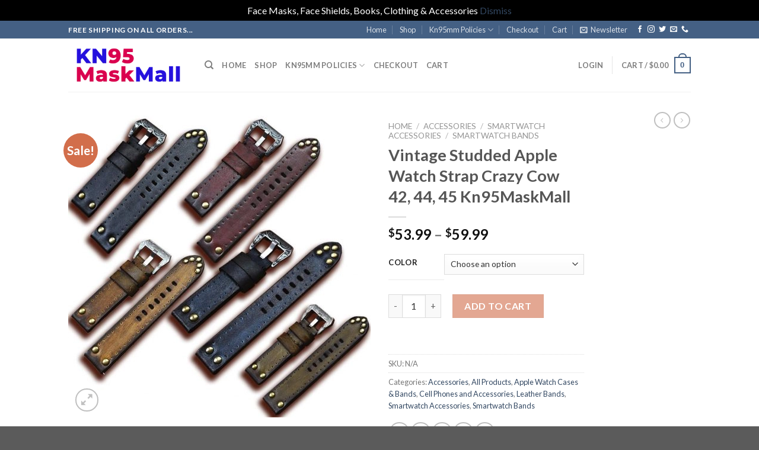

--- FILE ---
content_type: text/html; charset=UTF-8
request_url: https://kn95maskmall.com/product/vintage-studded-watch-strap-crazy-cow-watch-strap-for-apple-watch-band-42mm-44mm/
body_size: 40560
content:
<!DOCTYPE html>
<!--[if IE 9 ]> <html lang="en-US" class="ie9 loading-site no-js"> <![endif]-->
<!--[if IE 8 ]> <html lang="en-US" class="ie8 loading-site no-js"> <![endif]-->
<!--[if (gte IE 9)|!(IE)]><!--><html lang="en-US" class="loading-site no-js"> <!--<![endif]-->
<head>
	<meta charset="UTF-8" />
	<link rel="profile" href="https://gmpg.org/xfn/11" />
	<link rel="pingback" href="https://kn95maskmall.com/xmlrpc.php" />

	<script>(function(html){html.className = html.className.replace(/\bno-js\b/,'js')})(document.documentElement);</script>
<title>Vintage Studded Apple Watch Strap Crazy Cow 42, 44, 45 Kn95MaskMall &#8211; KN95MaskMall</title>
<meta name='robots' content='max-image-preview:large' />
<meta name="viewport" content="width=device-width, initial-scale=1, maximum-scale=1" /><script>window._wca = window._wca || [];</script>
<link rel='dns-prefetch' href='//www.googletagmanager.com' />
<link rel='dns-prefetch' href='//cdn.canvasjs.com' />
<link rel='dns-prefetch' href='//stats.wp.com' />
<link rel='dns-prefetch' href='//fonts.googleapis.com' />
<link rel="alternate" type="application/rss+xml" title="KN95MaskMall &raquo; Feed" href="https://kn95maskmall.com/feed/" />
<link rel="alternate" type="application/rss+xml" title="KN95MaskMall &raquo; Comments Feed" href="https://kn95maskmall.com/comments/feed/" />
<link rel="alternate" type="application/rss+xml" title="KN95MaskMall &raquo; Vintage Studded Apple Watch Strap Crazy Cow 42, 44, 45 Kn95MaskMall Comments Feed" href="https://kn95maskmall.com/product/vintage-studded-watch-strap-crazy-cow-watch-strap-for-apple-watch-band-42mm-44mm/feed/" />
<link rel="alternate" title="oEmbed (JSON)" type="application/json+oembed" href="https://kn95maskmall.com/wp-json/oembed/1.0/embed?url=https%3A%2F%2Fkn95maskmall.com%2Fproduct%2Fvintage-studded-watch-strap-crazy-cow-watch-strap-for-apple-watch-band-42mm-44mm%2F" />
<link rel="alternate" title="oEmbed (XML)" type="text/xml+oembed" href="https://kn95maskmall.com/wp-json/oembed/1.0/embed?url=https%3A%2F%2Fkn95maskmall.com%2Fproduct%2Fvintage-studded-watch-strap-crazy-cow-watch-strap-for-apple-watch-band-42mm-44mm%2F&#038;format=xml" />
<style id='wp-img-auto-sizes-contain-inline-css' type='text/css'>
img:is([sizes=auto i],[sizes^="auto," i]){contain-intrinsic-size:3000px 1500px}
/*# sourceURL=wp-img-auto-sizes-contain-inline-css */
</style>
<style id='wp-emoji-styles-inline-css' type='text/css'>

	img.wp-smiley, img.emoji {
		display: inline !important;
		border: none !important;
		box-shadow: none !important;
		height: 1em !important;
		width: 1em !important;
		margin: 0 0.07em !important;
		vertical-align: -0.1em !important;
		background: none !important;
		padding: 0 !important;
	}
/*# sourceURL=wp-emoji-styles-inline-css */
</style>
<link rel='stylesheet' id='wp-block-library-css' href='https://kn95maskmall.com/wp-includes/css/dist/block-library/style.min.css?ver=6.9' type='text/css' media='all' />
<link rel='stylesheet' id='wc-blocks-style-css' href='https://kn95maskmall.com/wp-content/plugins/woocommerce/assets/client/blocks/wc-blocks.css?ver=wc-10.1.2' type='text/css' media='all' />
<style id='global-styles-inline-css' type='text/css'>
:root{--wp--preset--aspect-ratio--square: 1;--wp--preset--aspect-ratio--4-3: 4/3;--wp--preset--aspect-ratio--3-4: 3/4;--wp--preset--aspect-ratio--3-2: 3/2;--wp--preset--aspect-ratio--2-3: 2/3;--wp--preset--aspect-ratio--16-9: 16/9;--wp--preset--aspect-ratio--9-16: 9/16;--wp--preset--color--black: #000000;--wp--preset--color--cyan-bluish-gray: #abb8c3;--wp--preset--color--white: #ffffff;--wp--preset--color--pale-pink: #f78da7;--wp--preset--color--vivid-red: #cf2e2e;--wp--preset--color--luminous-vivid-orange: #ff6900;--wp--preset--color--luminous-vivid-amber: #fcb900;--wp--preset--color--light-green-cyan: #7bdcb5;--wp--preset--color--vivid-green-cyan: #00d084;--wp--preset--color--pale-cyan-blue: #8ed1fc;--wp--preset--color--vivid-cyan-blue: #0693e3;--wp--preset--color--vivid-purple: #9b51e0;--wp--preset--gradient--vivid-cyan-blue-to-vivid-purple: linear-gradient(135deg,rgb(6,147,227) 0%,rgb(155,81,224) 100%);--wp--preset--gradient--light-green-cyan-to-vivid-green-cyan: linear-gradient(135deg,rgb(122,220,180) 0%,rgb(0,208,130) 100%);--wp--preset--gradient--luminous-vivid-amber-to-luminous-vivid-orange: linear-gradient(135deg,rgb(252,185,0) 0%,rgb(255,105,0) 100%);--wp--preset--gradient--luminous-vivid-orange-to-vivid-red: linear-gradient(135deg,rgb(255,105,0) 0%,rgb(207,46,46) 100%);--wp--preset--gradient--very-light-gray-to-cyan-bluish-gray: linear-gradient(135deg,rgb(238,238,238) 0%,rgb(169,184,195) 100%);--wp--preset--gradient--cool-to-warm-spectrum: linear-gradient(135deg,rgb(74,234,220) 0%,rgb(151,120,209) 20%,rgb(207,42,186) 40%,rgb(238,44,130) 60%,rgb(251,105,98) 80%,rgb(254,248,76) 100%);--wp--preset--gradient--blush-light-purple: linear-gradient(135deg,rgb(255,206,236) 0%,rgb(152,150,240) 100%);--wp--preset--gradient--blush-bordeaux: linear-gradient(135deg,rgb(254,205,165) 0%,rgb(254,45,45) 50%,rgb(107,0,62) 100%);--wp--preset--gradient--luminous-dusk: linear-gradient(135deg,rgb(255,203,112) 0%,rgb(199,81,192) 50%,rgb(65,88,208) 100%);--wp--preset--gradient--pale-ocean: linear-gradient(135deg,rgb(255,245,203) 0%,rgb(182,227,212) 50%,rgb(51,167,181) 100%);--wp--preset--gradient--electric-grass: linear-gradient(135deg,rgb(202,248,128) 0%,rgb(113,206,126) 100%);--wp--preset--gradient--midnight: linear-gradient(135deg,rgb(2,3,129) 0%,rgb(40,116,252) 100%);--wp--preset--font-size--small: 13px;--wp--preset--font-size--medium: 20px;--wp--preset--font-size--large: 36px;--wp--preset--font-size--x-large: 42px;--wp--preset--spacing--20: 0.44rem;--wp--preset--spacing--30: 0.67rem;--wp--preset--spacing--40: 1rem;--wp--preset--spacing--50: 1.5rem;--wp--preset--spacing--60: 2.25rem;--wp--preset--spacing--70: 3.38rem;--wp--preset--spacing--80: 5.06rem;--wp--preset--shadow--natural: 6px 6px 9px rgba(0, 0, 0, 0.2);--wp--preset--shadow--deep: 12px 12px 50px rgba(0, 0, 0, 0.4);--wp--preset--shadow--sharp: 6px 6px 0px rgba(0, 0, 0, 0.2);--wp--preset--shadow--outlined: 6px 6px 0px -3px rgb(255, 255, 255), 6px 6px rgb(0, 0, 0);--wp--preset--shadow--crisp: 6px 6px 0px rgb(0, 0, 0);}:where(.is-layout-flex){gap: 0.5em;}:where(.is-layout-grid){gap: 0.5em;}body .is-layout-flex{display: flex;}.is-layout-flex{flex-wrap: wrap;align-items: center;}.is-layout-flex > :is(*, div){margin: 0;}body .is-layout-grid{display: grid;}.is-layout-grid > :is(*, div){margin: 0;}:where(.wp-block-columns.is-layout-flex){gap: 2em;}:where(.wp-block-columns.is-layout-grid){gap: 2em;}:where(.wp-block-post-template.is-layout-flex){gap: 1.25em;}:where(.wp-block-post-template.is-layout-grid){gap: 1.25em;}.has-black-color{color: var(--wp--preset--color--black) !important;}.has-cyan-bluish-gray-color{color: var(--wp--preset--color--cyan-bluish-gray) !important;}.has-white-color{color: var(--wp--preset--color--white) !important;}.has-pale-pink-color{color: var(--wp--preset--color--pale-pink) !important;}.has-vivid-red-color{color: var(--wp--preset--color--vivid-red) !important;}.has-luminous-vivid-orange-color{color: var(--wp--preset--color--luminous-vivid-orange) !important;}.has-luminous-vivid-amber-color{color: var(--wp--preset--color--luminous-vivid-amber) !important;}.has-light-green-cyan-color{color: var(--wp--preset--color--light-green-cyan) !important;}.has-vivid-green-cyan-color{color: var(--wp--preset--color--vivid-green-cyan) !important;}.has-pale-cyan-blue-color{color: var(--wp--preset--color--pale-cyan-blue) !important;}.has-vivid-cyan-blue-color{color: var(--wp--preset--color--vivid-cyan-blue) !important;}.has-vivid-purple-color{color: var(--wp--preset--color--vivid-purple) !important;}.has-black-background-color{background-color: var(--wp--preset--color--black) !important;}.has-cyan-bluish-gray-background-color{background-color: var(--wp--preset--color--cyan-bluish-gray) !important;}.has-white-background-color{background-color: var(--wp--preset--color--white) !important;}.has-pale-pink-background-color{background-color: var(--wp--preset--color--pale-pink) !important;}.has-vivid-red-background-color{background-color: var(--wp--preset--color--vivid-red) !important;}.has-luminous-vivid-orange-background-color{background-color: var(--wp--preset--color--luminous-vivid-orange) !important;}.has-luminous-vivid-amber-background-color{background-color: var(--wp--preset--color--luminous-vivid-amber) !important;}.has-light-green-cyan-background-color{background-color: var(--wp--preset--color--light-green-cyan) !important;}.has-vivid-green-cyan-background-color{background-color: var(--wp--preset--color--vivid-green-cyan) !important;}.has-pale-cyan-blue-background-color{background-color: var(--wp--preset--color--pale-cyan-blue) !important;}.has-vivid-cyan-blue-background-color{background-color: var(--wp--preset--color--vivid-cyan-blue) !important;}.has-vivid-purple-background-color{background-color: var(--wp--preset--color--vivid-purple) !important;}.has-black-border-color{border-color: var(--wp--preset--color--black) !important;}.has-cyan-bluish-gray-border-color{border-color: var(--wp--preset--color--cyan-bluish-gray) !important;}.has-white-border-color{border-color: var(--wp--preset--color--white) !important;}.has-pale-pink-border-color{border-color: var(--wp--preset--color--pale-pink) !important;}.has-vivid-red-border-color{border-color: var(--wp--preset--color--vivid-red) !important;}.has-luminous-vivid-orange-border-color{border-color: var(--wp--preset--color--luminous-vivid-orange) !important;}.has-luminous-vivid-amber-border-color{border-color: var(--wp--preset--color--luminous-vivid-amber) !important;}.has-light-green-cyan-border-color{border-color: var(--wp--preset--color--light-green-cyan) !important;}.has-vivid-green-cyan-border-color{border-color: var(--wp--preset--color--vivid-green-cyan) !important;}.has-pale-cyan-blue-border-color{border-color: var(--wp--preset--color--pale-cyan-blue) !important;}.has-vivid-cyan-blue-border-color{border-color: var(--wp--preset--color--vivid-cyan-blue) !important;}.has-vivid-purple-border-color{border-color: var(--wp--preset--color--vivid-purple) !important;}.has-vivid-cyan-blue-to-vivid-purple-gradient-background{background: var(--wp--preset--gradient--vivid-cyan-blue-to-vivid-purple) !important;}.has-light-green-cyan-to-vivid-green-cyan-gradient-background{background: var(--wp--preset--gradient--light-green-cyan-to-vivid-green-cyan) !important;}.has-luminous-vivid-amber-to-luminous-vivid-orange-gradient-background{background: var(--wp--preset--gradient--luminous-vivid-amber-to-luminous-vivid-orange) !important;}.has-luminous-vivid-orange-to-vivid-red-gradient-background{background: var(--wp--preset--gradient--luminous-vivid-orange-to-vivid-red) !important;}.has-very-light-gray-to-cyan-bluish-gray-gradient-background{background: var(--wp--preset--gradient--very-light-gray-to-cyan-bluish-gray) !important;}.has-cool-to-warm-spectrum-gradient-background{background: var(--wp--preset--gradient--cool-to-warm-spectrum) !important;}.has-blush-light-purple-gradient-background{background: var(--wp--preset--gradient--blush-light-purple) !important;}.has-blush-bordeaux-gradient-background{background: var(--wp--preset--gradient--blush-bordeaux) !important;}.has-luminous-dusk-gradient-background{background: var(--wp--preset--gradient--luminous-dusk) !important;}.has-pale-ocean-gradient-background{background: var(--wp--preset--gradient--pale-ocean) !important;}.has-electric-grass-gradient-background{background: var(--wp--preset--gradient--electric-grass) !important;}.has-midnight-gradient-background{background: var(--wp--preset--gradient--midnight) !important;}.has-small-font-size{font-size: var(--wp--preset--font-size--small) !important;}.has-medium-font-size{font-size: var(--wp--preset--font-size--medium) !important;}.has-large-font-size{font-size: var(--wp--preset--font-size--large) !important;}.has-x-large-font-size{font-size: var(--wp--preset--font-size--x-large) !important;}
/*# sourceURL=global-styles-inline-css */
</style>

<style id='classic-theme-styles-inline-css' type='text/css'>
/*! This file is auto-generated */
.wp-block-button__link{color:#fff;background-color:#32373c;border-radius:9999px;box-shadow:none;text-decoration:none;padding:calc(.667em + 2px) calc(1.333em + 2px);font-size:1.125em}.wp-block-file__button{background:#32373c;color:#fff;text-decoration:none}
/*# sourceURL=/wp-includes/css/classic-themes.min.css */
</style>
<link rel='stylesheet' id='dashicons-css' href='https://kn95maskmall.com/wp-includes/css/dashicons.min.css?ver=6.9' type='text/css' media='all' />
<link rel='stylesheet' id='admin-bar-css' href='https://kn95maskmall.com/wp-includes/css/admin-bar.min.css?ver=6.9' type='text/css' media='all' />
<style id='admin-bar-inline-css' type='text/css'>

    .canvasjs-chart-credit{
        display: none !important;
    }
    #vtrtsProChart canvas {
    border-radius: 6px;
}

.vtrts-pro-adminbar-weekly-title {
    font-weight: bold;
    font-size: 14px;
    color: #fff;
    margin-bottom: 6px;
}

        #wpadminbar #wp-admin-bar-vtrts_pro_top_button .ab-icon:before {
            content: "\f185";
            color: #1DAE22;
            top: 3px;
        }
    #wp-admin-bar-vtrts_pro_top_button .ab-item {
        min-width: 180px;
    }
    .vtrts-pro-adminbar-dropdown {
        min-width: 340px;
        padding: 18px 18px 12px 18px;
        background: #23282d;
        color: #fff;
        border-radius: 8px;
        box-shadow: 0 4px 24px rgba(0,0,0,0.15);
        margin-top: 10px;
    }
    .vtrts-pro-adminbar-grid {
        display: grid;
        grid-template-columns: 1fr 1fr;
        gap: 18px 18px; /* row-gap column-gap */
        margin-bottom: 18px;
    }
    .vtrts-pro-adminbar-card {
        background: #2c3338;
        border-radius: 8px;
        padding: 18px 18px 12px 18px;
        box-shadow: 0 2px 8px rgba(0,0,0,0.07);
        display: flex;
        flex-direction: column;
        align-items: flex-start;
    }
    /* Extra margin for the right column */
    .vtrts-pro-adminbar-card:nth-child(2),
    .vtrts-pro-adminbar-card:nth-child(4) {
        margin-left: 10px !important;
        padding-left: 10px !important;
        margin-right: 10px !important;
        padding-right : 10px !important;
        margin-top: 10px !important;
    }
    .vtrts-pro-adminbar-card:nth-child(1),
    .vtrts-pro-adminbar-card:nth-child(3) {
        margin-left: 10px !important;
        padding-left: 10px !important;
        margin-top: 10px !important;
    }
    /* Extra margin for the bottom row */
    .vtrts-pro-adminbar-card:nth-child(3),
    .vtrts-pro-adminbar-card:nth-child(4) {
        margin-top: 6px !important;
        padding-top: 6px !important;
        margin-top: 10px !important;
    }
    .vtrts-pro-adminbar-card-title {
        font-size: 14px;
        font-weight: 800;
        margin-bottom: 6px;
        color: #fff;
    }
    .vtrts-pro-adminbar-card-value {
        font-size: 22px;
        font-weight: bold;
        color: #1DAE22;
        margin-bottom: 4px;
    }
    .vtrts-pro-adminbar-card-sub {
        font-size: 12px;
        color: #aaa;
    }
    .vtrts-pro-adminbar-btn-wrap {
        text-align: center;
        margin-top: 8px;
    }

    #wp-admin-bar-vtrts_pro_top_button .ab-item{
    min-width: 80px !important;
        padding: 0px !important;
    .vtrts-pro-adminbar-btn {
        display: inline-block;
        background: #1DAE22;
        color: #fff !important;
        font-weight: bold;
        padding: 8px 28px;
        border-radius: 6px;
        text-decoration: none;
        font-size: 15px;
        transition: background 0.2s;
        margin-top: 8px;
    }
    .vtrts-pro-adminbar-btn:hover {
        background: #15991b;
        color: #fff !important;
    }

    .vtrts-pro-adminbar-dropdown-wrap { min-width: 0; padding: 0; }
    #wpadminbar #wp-admin-bar-vtrts_pro_top_button .vtrts-pro-adminbar-dropdown { display: none; position: absolute; left: 0; top: 100%; z-index: 99999; }
    #wpadminbar #wp-admin-bar-vtrts_pro_top_button:hover .vtrts-pro-adminbar-dropdown { display: block; }
    
        .ab-empty-item #wp-admin-bar-vtrts_pro_top_button-default .ab-empty-item{
    height:0px !important;
    padding :0px !important;
     }
            #wpadminbar .quicklinks .ab-empty-item{
        padding:0px !important;
    }
    .vtrts-pro-adminbar-dropdown {
    min-width: 340px;
    padding: 18px 18px 12px 18px;
    background: #23282d;
    color: #fff;
    border-radius: 12px; /* more rounded */
    box-shadow: 0 8px 32px rgba(0,0,0,0.25); /* deeper shadow */
    margin-top: 10px;
}

.vtrts-pro-adminbar-btn-wrap {
    text-align: center;
    margin-top: 18px; /* more space above */
}

.vtrts-pro-adminbar-btn {
    display: inline-block;
    background: #1DAE22;
    color: #fff !important;
    font-weight: bold;
    padding: 5px 22px;
    border-radius: 8px;
    text-decoration: none;
    font-size: 17px;
    transition: background 0.2s, box-shadow 0.2s;
    margin-top: 8px;
    box-shadow: 0 2px 8px rgba(29,174,34,0.15);
    text-align: center;
    line-height: 1.6;
    
}
.vtrts-pro-adminbar-btn:hover {
    background: #15991b;
    color: #fff !important;
    box-shadow: 0 4px 16px rgba(29,174,34,0.25);
}
    


/*# sourceURL=admin-bar-inline-css */
</style>
<link rel='stylesheet' id='photoswipe-css' href='https://kn95maskmall.com/wp-content/plugins/woocommerce/assets/css/photoswipe/photoswipe.min.css?ver=10.1.2' type='text/css' media='all' />
<link rel='stylesheet' id='photoswipe-default-skin-css' href='https://kn95maskmall.com/wp-content/plugins/woocommerce/assets/css/photoswipe/default-skin/default-skin.min.css?ver=10.1.2' type='text/css' media='all' />
<style id='woocommerce-inline-inline-css' type='text/css'>
.woocommerce form .form-row .required { visibility: visible; }
/*# sourceURL=woocommerce-inline-inline-css */
</style>
<link rel='stylesheet' id='url-shortify-css' href='https://kn95maskmall.com/wp-content/plugins/url-shortify/lite/dist/styles/url-shortify.css?ver=1.10.7' type='text/css' media='all' />
<link rel='stylesheet' id='acl_wpas-frontend-css' href='https://kn95maskmall.com/wp-content/plugins/wp-amazon-shop/assets/css/wpas-style.css?ver=2.1.0' type='text/css' media='all' />
<link rel='stylesheet' id='brands-styles-css' href='https://kn95maskmall.com/wp-content/plugins/woocommerce/assets/css/brands.css?ver=10.1.2' type='text/css' media='all' />
<link rel='stylesheet' id='WCPAY_EXPRESS_CHECKOUT_ECE-css' href='https://kn95maskmall.com/wp-content/plugins/woocommerce-payments/dist/express-checkout.css?ver=9.8.0' type='text/css' media='all' />
<link rel='stylesheet' id='flatsome-icons-css' href='https://kn95maskmall.com/wp-content/themes/flatsome/assets/css/fl-icons.css?ver=3.12' type='text/css' media='all' />
<link rel='stylesheet' id='flatsome-main-css' href='https://kn95maskmall.com/wp-content/themes/flatsome/assets/css/flatsome.css?ver=3.13.1' type='text/css' media='all' />
<link rel='stylesheet' id='flatsome-shop-css' href='https://kn95maskmall.com/wp-content/themes/flatsome/assets/css/flatsome-shop.css?ver=3.13.1' type='text/css' media='all' />
<link rel='stylesheet' id='flatsome-style-css' href='https://kn95maskmall.com/wp-content/themes/flatsome/style.css?ver=3.13.1' type='text/css' media='all' />
<link rel='stylesheet' id='flatsome-googlefonts-css' href='//fonts.googleapis.com/css?family=Lato%3Aregular%2C700%2C400%2C700%7CDancing+Script%3Aregular%2C400&#038;display=swap&#038;ver=3.9' type='text/css' media='all' />
<script type="text/javascript" id="woocommerce-google-analytics-integration-gtag-js-after">
/* <![CDATA[ */
/* Google Analytics for WooCommerce (gtag.js) */
					window.dataLayer = window.dataLayer || [];
					function gtag(){dataLayer.push(arguments);}
					// Set up default consent state.
					for ( const mode of [{"analytics_storage":"denied","ad_storage":"denied","ad_user_data":"denied","ad_personalization":"denied","region":["AT","BE","BG","HR","CY","CZ","DK","EE","FI","FR","DE","GR","HU","IS","IE","IT","LV","LI","LT","LU","MT","NL","NO","PL","PT","RO","SK","SI","ES","SE","GB","CH"]}] || [] ) {
						gtag( "consent", "default", { "wait_for_update": 500, ...mode } );
					}
					gtag("js", new Date());
					gtag("set", "developer_id.dOGY3NW", true);
					gtag("config", "G-LMHVHS7T0R", {"track_404":true,"allow_google_signals":false,"logged_in":false,"linker":{"domains":[],"allow_incoming":false},"custom_map":{"dimension1":"logged_in"}});
//# sourceURL=woocommerce-google-analytics-integration-gtag-js-after
/* ]]> */
</script>
<script type="text/javascript" id="ahc_front_js-js-extra">
/* <![CDATA[ */
var ahc_ajax_front = {"ajax_url":"https://kn95maskmall.com/wp-admin/admin-ajax.php","page_id":"1805","page_title":"Vintage Studded Apple Watch Strap Crazy Cow 42, 44, 45 Kn95MaskMall","post_type":"product"};
//# sourceURL=ahc_front_js-js-extra
/* ]]> */
</script>
<script type="text/javascript" src="https://kn95maskmall.com/wp-content/plugins/visitors-traffic-real-time-statistics-pro/js/front.js?ver=6.9" id="ahc_front_js-js"></script>
<script type="text/javascript" src="https://kn95maskmall.com/wp-includes/js/jquery/jquery.min.js?ver=3.7.1" id="jquery-core-js"></script>
<script type="text/javascript" src="https://kn95maskmall.com/wp-includes/js/jquery/jquery-migrate.min.js?ver=3.4.1" id="jquery-migrate-js"></script>
<script type="text/javascript" id="rac_guest_handle-js-extra">
/* <![CDATA[ */
var rac_guest_params = {"console_error":"Not a valid e-mail address","current_lang_code":"en","ajax_url":"https://kn95maskmall.com/wp-admin/admin-ajax.php","guest_entry":"8cc5995592","is_checkout":"","is_shop":"","ajax_add_to_cart":"yes","enable_popup":"no","form_label":"Please enter your Details","first_name":"","email_address_not_valid":"Please Enter your Valid Email Address","popup_sub_header":"","enter_email_address":"Please Enter your Email Address","enter_first_name":"Please Enter your First Name","enter_phone_no":"Please Enter your Contact Number","enter_valid_phone_no":"Please Enter valid Contact Number","enter_last_name":"Please Enter your Last Name","cancel_label":"Cancel","add_to_cart_label":"Add to cart","force_guest":"no","show_guest_name":"","show_guest_contactno":"","force_guest_name":"","force_guest_contactno":"","popup_already_displayed":"no","is_cookie_already_set":"","fp_rac_popup_email":"","fp_rac_first_name":"","fp_rac_last_name":"","fp_rac_phone_no":"","fp_rac_disp_notice_check":"","fp_rac_disp_notice":"Your email will be used for sending Abandoned Cart emails","popup_disp_method":"1","popup_cookie_delay_time":"no","rac_popup_delay_nonce":"ed16a4d883","show_gdpr":"","gdpr_description":"I agree that my submitted data is being collected for future follow-ups","gdpr_error":"Please Confirm the GDPR","checkout_gdpr_field":"","show_checkout_gdpr":"","gdpr_nonce":"8b56bc7f7e"};
var custom_css_btn_color = {"popupcolor":"ffffff","confirmbtncolor":"008000","cancelbtncolor":"cc2900","email_placeholder":"Enter your Email Address","fname_placeholder":"Enter your First Name","lname_placeholder":"Enter your Last Name","phone_placeholder":"Enter Your Contact Number"};
//# sourceURL=rac_guest_handle-js-extra
/* ]]> */
</script>
<script type="text/javascript" src="https://kn95maskmall.com/wp-content/plugins/rac/assets/js/fp-rac-guest-checkout.js?ver=23.8" id="rac_guest_handle-js"></script>
<script type="text/javascript" src="https://kn95maskmall.com/wp-content/plugins/woocommerce/assets/js/jquery-blockui/jquery.blockUI.min.js?ver=2.7.0-wc.10.1.2" id="jquery-blockui-js" defer="defer" data-wp-strategy="defer"></script>
<script type="text/javascript" id="wc-add-to-cart-js-extra">
/* <![CDATA[ */
var wc_add_to_cart_params = {"ajax_url":"/wp-admin/admin-ajax.php","wc_ajax_url":"/?wc-ajax=%%endpoint%%","i18n_view_cart":"View cart","cart_url":"https://kn95maskmall.com/cart/","is_cart":"","cart_redirect_after_add":"no"};
//# sourceURL=wc-add-to-cart-js-extra
/* ]]> */
</script>
<script type="text/javascript" src="https://kn95maskmall.com/wp-content/plugins/woocommerce/assets/js/frontend/add-to-cart.min.js?ver=10.1.2" id="wc-add-to-cart-js" defer="defer" data-wp-strategy="defer"></script>
<script type="text/javascript" src="https://kn95maskmall.com/wp-content/plugins/woocommerce/assets/js/photoswipe/photoswipe.min.js?ver=4.1.1-wc.10.1.2" id="photoswipe-js" defer="defer" data-wp-strategy="defer"></script>
<script type="text/javascript" src="https://kn95maskmall.com/wp-content/plugins/woocommerce/assets/js/photoswipe/photoswipe-ui-default.min.js?ver=4.1.1-wc.10.1.2" id="photoswipe-ui-default-js" defer="defer" data-wp-strategy="defer"></script>
<script type="text/javascript" id="wc-single-product-js-extra">
/* <![CDATA[ */
var wc_single_product_params = {"i18n_required_rating_text":"Please select a rating","i18n_rating_options":["1 of 5 stars","2 of 5 stars","3 of 5 stars","4 of 5 stars","5 of 5 stars"],"i18n_product_gallery_trigger_text":"View full-screen image gallery","review_rating_required":"yes","flexslider":{"rtl":false,"animation":"slide","smoothHeight":true,"directionNav":false,"controlNav":"thumbnails","slideshow":false,"animationSpeed":500,"animationLoop":false,"allowOneSlide":false},"zoom_enabled":"","zoom_options":[],"photoswipe_enabled":"1","photoswipe_options":{"shareEl":false,"closeOnScroll":false,"history":false,"hideAnimationDuration":0,"showAnimationDuration":0},"flexslider_enabled":""};
//# sourceURL=wc-single-product-js-extra
/* ]]> */
</script>
<script type="text/javascript" src="https://kn95maskmall.com/wp-content/plugins/woocommerce/assets/js/frontend/single-product.min.js?ver=10.1.2" id="wc-single-product-js" defer="defer" data-wp-strategy="defer"></script>
<script type="text/javascript" src="https://kn95maskmall.com/wp-content/plugins/woocommerce/assets/js/js-cookie/js.cookie.min.js?ver=2.1.4-wc.10.1.2" id="js-cookie-js" defer="defer" data-wp-strategy="defer"></script>
<script type="text/javascript" id="woocommerce-js-extra">
/* <![CDATA[ */
var woocommerce_params = {"ajax_url":"/wp-admin/admin-ajax.php","wc_ajax_url":"/?wc-ajax=%%endpoint%%","i18n_password_show":"Show password","i18n_password_hide":"Hide password"};
//# sourceURL=woocommerce-js-extra
/* ]]> */
</script>
<script type="text/javascript" src="https://kn95maskmall.com/wp-content/plugins/woocommerce/assets/js/frontend/woocommerce.min.js?ver=10.1.2" id="woocommerce-js" defer="defer" data-wp-strategy="defer"></script>
<script type="text/javascript" id="url-shortify-js-extra">
/* <![CDATA[ */
var usParams = {"ajaxurl":"https://kn95maskmall.com/wp-admin/admin-ajax.php"};
//# sourceURL=url-shortify-js-extra
/* ]]> */
</script>
<script type="text/javascript" src="https://kn95maskmall.com/wp-content/plugins/url-shortify/lite/dist/scripts/url-shortify.js?ver=1.10.7" id="url-shortify-js"></script>
<script type="text/javascript" id="acl_wpas-frontend-js-extra">
/* <![CDATA[ */
var wpas_ajax_object = {"ajax_url":"https://kn95maskmall.com/wp-admin/admin-ajax.php","store_country":"https://ws-na.amazon-adsystem.com/widgets/q?callback=search_callback&TemplateId=PubStudio&MarketPlace=US&Operation=ItemSearch&InstanceId=0&dataType=jsonp&ServiceVersion=20070822","action_label":"Buy Now","is_cart":"off","cart_prefix":"https://www.amazon.com/gp/aws/cart/add.html?AssociateTag=09-20&Quantity.1=1&","prouct_per_page":"10","page_number":"0","image_path":"https://kn95maskmall.com/wp-content/plugins/wp-amazon-shop/assets/images/","enable_global_search":"false"};
//# sourceURL=acl_wpas-frontend-js-extra
/* ]]> */
</script>
<script type="text/javascript" src="https://kn95maskmall.com/wp-content/plugins/wp-amazon-shop/assets/js/frontend.js?ver=2.1.0" id="acl_wpas-frontend-js"></script>
<script type="text/javascript" id="WCPAY_ASSETS-js-extra">
/* <![CDATA[ */
var wcpayAssets = {"url":"https://kn95maskmall.com/wp-content/plugins/woocommerce-payments/dist/"};
//# sourceURL=WCPAY_ASSETS-js-extra
/* ]]> */
</script>
<script type="text/javascript" src="https://stats.wp.com/s-202603.js" id="woocommerce-analytics-js" defer="defer" data-wp-strategy="defer"></script>
<link rel="https://api.w.org/" href="https://kn95maskmall.com/wp-json/" /><link rel="alternate" title="JSON" type="application/json" href="https://kn95maskmall.com/wp-json/wp/v2/product/1805" /><link rel="EditURI" type="application/rsd+xml" title="RSD" href="https://kn95maskmall.com/xmlrpc.php?rsd" />
<meta name="generator" content="WordPress 6.9" />
<meta name="generator" content="WooCommerce 10.1.2" />
<link rel="canonical" href="https://kn95maskmall.com/product/vintage-studded-watch-strap-crazy-cow-watch-strap-for-apple-watch-band-42mm-44mm/" />
<link rel='shortlink' href='https://kn95maskmall.com/2f8a' />
<meta name="generator" content="Site Kit by Google 1.160.1" /><meta name="msvalidate.01" content="2E2F27E3FA73339E42FBB847529E734B" />

<script type="text/javascript">
    (function(c,l,a,r,i,t,y){
        c[a]=c[a]||function(){(c[a].q=c[a].q||[]).push(arguments)};
        t=l.createElement(r);t.async=1;t.src="https://www.clarity.ms/tag/"+i;
        y=l.getElementsByTagName(r)[0];y.parentNode.insertBefore(t,y);
    })(window, document, "clarity", "script", "7sjafauxl6");
</script>


<script>(function(w,d,t,r,u){var f,n,i;w[u]=w[u]||[],f=function(){var o={ti:"17536936"};o.q=w[u],w[u]=new UET(o),w[u].push("pageLoad")},n=d.createElement(t),n.src=r,n.async=1,n.onload=n.onreadystatechange=function(){var s=this.readyState;s&&s!=="loaded"&&s!=="complete"||(f(),n.onload=n.onreadystatechange=null)},i=d.getElementsByTagName(t)[0],i.parentNode.insertBefore(n,i)})(window,document,"script","//bat.bing.com/bat.js","uetq");</script>

<!-- Global site tag (gtag.js) - Google Analytics -->
<script async src="https://www.googletagmanager.com/gtag/js?id=G-LMHVHS7T0R"></script>
<script>
  window.dataLayer = window.dataLayer || [];
  function gtag(){dataLayer.push(arguments);}
  gtag('js', new Date());

  gtag('config', 'G-LMHVHS7T0R');
</script>

<!-- Google tag (gtag.js) - Google Analytics -->
<script async src="https://www.googletagmanager.com/gtag/js?id=UA-163934860-4">
</script>
<script>
  window.dataLayer = window.dataLayer || [];
  function gtag(){dataLayer.push(arguments);}
  gtag('js', new Date());

  gtag('config', 'UA-163934860-4');
</script>

<!-- Twitter conversion tracking base code -->
<script>
!function(e,t,n,s,u,a){e.twq||(s=e.twq=function(){s.exe?s.exe.apply(s,arguments):s.queue.push(arguments);
},s.version='1.1',s.queue=[],u=t.createElement(n),u.async=!0,u.src='https://static.ads-twitter.com/uwt.js',
a=t.getElementsByTagName(n)[0],a.parentNode.insertBefore(u,a))}(window,document,'script');
twq('config','oecdf');
</script>
<!-- End Twitter conversion tracking base code -->
		<script type="text/javascript">
				(function(c,l,a,r,i,t,y){
					c[a]=c[a]||function(){(c[a].q=c[a].q||[]).push(arguments)};t=l.createElement(r);t.async=1;
					t.src="https://www.clarity.ms/tag/"+i+"?ref=wordpress";y=l.getElementsByTagName(r)[0];y.parentNode.insertBefore(t,y);
				})(window, document, "clarity", "script", "KnMMLL_1");
		</script>
		
<!-- This website runs the Product Feed PRO for WooCommerce by AdTribes.io plugin - version woocommercesea_option_installed_version -->
	<style>img#wpstats{display:none}</style>
		<style>.bg{opacity: 0; transition: opacity 1s; -webkit-transition: opacity 1s;} .bg-loaded{opacity: 1;}</style><!--[if IE]><link rel="stylesheet" type="text/css" href="https://kn95maskmall.com/wp-content/themes/flatsome/assets/css/ie-fallback.css"><script src="//cdnjs.cloudflare.com/ajax/libs/html5shiv/3.6.1/html5shiv.js"></script><script>var head = document.getElementsByTagName('head')[0],style = document.createElement('style');style.type = 'text/css';style.styleSheet.cssText = ':before,:after{content:none !important';head.appendChild(style);setTimeout(function(){head.removeChild(style);}, 0);</script><script src="https://kn95maskmall.com/wp-content/themes/flatsome/assets/libs/ie-flexibility.js"></script><![endif]-->	<noscript><style>.woocommerce-product-gallery{ opacity: 1 !important; }</style></noscript>
	<link rel="icon" href="https://kn95maskmall.com/wp-content/uploads/2022/06/7.jpg" sizes="32x32" />
<link rel="icon" href="https://kn95maskmall.com/wp-content/uploads/2022/06/7.jpg" sizes="192x192" />
<link rel="apple-touch-icon" href="https://kn95maskmall.com/wp-content/uploads/2022/06/7.jpg" />
<meta name="msapplication-TileImage" content="https://kn95maskmall.com/wp-content/uploads/2022/06/7.jpg" />
<style>.shorten_url { 
	   padding: 10px 10px 10px 10px ; 
	   border: 1px solid #AAAAAA ; 
	   background-color: #EEEEEE ;
}</style><style id="custom-css" type="text/css">:root {--primary-color: #446084;}.header-main{height: 90px}#logo img{max-height: 90px}#logo{width:200px;}.header-top{min-height: 30px}.transparent .header-main{height: 90px}.transparent #logo img{max-height: 90px}.has-transparent + .page-title:first-of-type,.has-transparent + #main > .page-title,.has-transparent + #main > div > .page-title,.has-transparent + #main .page-header-wrapper:first-of-type .page-title{padding-top: 120px;}.header.show-on-scroll,.stuck .header-main{height:70px!important}.stuck #logo img{max-height: 70px!important}.header-bottom {background-color: #f1f1f1}@media (max-width: 549px) {.header-main{height: 70px}#logo img{max-height: 70px}}body{font-family:"Lato", sans-serif}body{font-weight: 400}.nav > li > a {font-family:"Lato", sans-serif;}.mobile-sidebar-levels-2 .nav > li > ul > li > a {font-family:"Lato", sans-serif;}.nav > li > a {font-weight: 700;}.mobile-sidebar-levels-2 .nav > li > ul > li > a {font-weight: 700;}h1,h2,h3,h4,h5,h6,.heading-font, .off-canvas-center .nav-sidebar.nav-vertical > li > a{font-family: "Lato", sans-serif;}h1,h2,h3,h4,h5,h6,.heading-font,.banner h1,.banner h2{font-weight: 700;}.alt-font{font-family: "Dancing Script", sans-serif;}.alt-font{font-weight: 400!important;}.shop-page-title.featured-title .title-bg{ background-image: url(https://kn95maskmall.com/wp-content/uploads/2021/04/Studded_Main.jpg)!important;}@media screen and (min-width: 550px){.products .box-vertical .box-image{min-width: 247px!important;width: 247px!important;}}.label-new.menu-item > a:after{content:"New";}.label-hot.menu-item > a:after{content:"Hot";}.label-sale.menu-item > a:after{content:"Sale";}.label-popular.menu-item > a:after{content:"Popular";}</style><link rel='stylesheet' id='wc-blocks-checkout-style-css' href='https://kn95maskmall.com/wp-content/plugins/woocommerce-payments/dist/blocks-checkout.css?ver=9.8.0' type='text/css' media='all' />
<link rel='stylesheet' id='wc-braintree-styles-css' href='https://kn95maskmall.com/wp-content/plugins/woo-payment-gateway/assets/css/braintree.min.css?ver=3.2.76' type='text/css' media='all' />
</head>

<body class="wp-singular product-template-default single single-product postid-1805 wp-custom-logo wp-theme-flatsome theme-flatsome wc-braintree-body woocommerce woocommerce-page woocommerce-demo-store woocommerce-no-js lightbox nav-dropdown-has-arrow nav-dropdown-has-shadow nav-dropdown-has-border">

<p role="complementary" aria-label="Store notice" class="woocommerce-store-notice demo_store" data-notice-id="86fcec7817d29d731560d7cb2a568dcb" style="display:none;">Face Masks, Face Shields, Books, Clothing &amp; Accessories <a role="button" href="#" class="woocommerce-store-notice__dismiss-link">Dismiss</a></p>
<a class="skip-link screen-reader-text" href="#main">Skip to content</a>

<div id="wrapper">

	
	<header id="header" class="header has-sticky sticky-jump">
		<div class="header-wrapper">
			<div id="top-bar" class="header-top hide-for-sticky nav-dark">
    <div class="flex-row container">
      <div class="flex-col hide-for-medium flex-left">
          <ul class="nav nav-left medium-nav-center nav-small  nav-divided">
              <li class="html custom html_topbar_left"><strong class="uppercase">Free Shipping On All Orders...</strong></li>          </ul>
      </div>

      <div class="flex-col hide-for-medium flex-center">
          <ul class="nav nav-center nav-small  nav-divided">
                        </ul>
      </div>

      <div class="flex-col hide-for-medium flex-right">
         <ul class="nav top-bar-nav nav-right nav-small  nav-divided">
              <li id="menu-item-2110" class="menu-item menu-item-type-custom menu-item-object-custom menu-item-home menu-item-2110 menu-item-design-default"><a href="https://kn95maskmall.com/" class="nav-top-link">Home</a></li>
<li id="menu-item-694" class="menu-item menu-item-type-post_type menu-item-object-page current_page_parent menu-item-694 menu-item-design-default"><a href="https://kn95maskmall.com/shop/" class="nav-top-link">Shop</a></li>
<li id="menu-item-691" class="menu-item menu-item-type-post_type menu-item-object-page menu-item-has-children menu-item-691 menu-item-design-default has-dropdown"><a href="https://kn95maskmall.com/my-account/" class="nav-top-link">Kn95mm Policies<i class="icon-angle-down" ></i></a>
<ul class="sub-menu nav-dropdown nav-dropdown-default">
	<li id="menu-item-2027" class="menu-item menu-item-type-post_type menu-item-object-page menu-item-has-children menu-item-2027 nav-dropdown-col"><a href="https://kn95maskmall.com/returns-refunds/">Returns &#038; Refunds</a>
	<ul class="sub-menu nav-column nav-dropdown-default">
		<li id="menu-item-2146" class="menu-item menu-item-type-post_type menu-item-object-page menu-item-2146"><a href="https://kn95maskmall.com/contact-us/">Contact Us</a></li>
	</ul>
</li>
	<li id="menu-item-1723" class="menu-item menu-item-type-post_type menu-item-object-page menu-item-1723"><a href="https://kn95maskmall.com/terms-conditions/">Terms &#038; Conditions</a></li>
	<li id="menu-item-2025" class="menu-item menu-item-type-post_type menu-item-object-page menu-item-2025"><a href="https://kn95maskmall.com/shipping_policy/">Shipping_Policy</a></li>
	<li id="menu-item-2026" class="menu-item menu-item-type-post_type menu-item-object-page menu-item-2026"><a href="https://kn95maskmall.com/privacy-policy/">Privacy Policy</a></li>
</ul>
</li>
<li id="menu-item-692" class="menu-item menu-item-type-post_type menu-item-object-page menu-item-692 menu-item-design-default"><a href="https://kn95maskmall.com/checkout/" class="nav-top-link">Checkout</a></li>
<li id="menu-item-693" class="menu-item menu-item-type-post_type menu-item-object-page menu-item-693 menu-item-design-default"><a href="https://kn95maskmall.com/cart/" class="nav-top-link">Cart</a></li>
<li class="header-newsletter-item has-icon">

<a href="#header-newsletter-signup" class="tooltip is-small"
  title="Sign up for Newsletter">

      <i class="icon-envelop"></i>
  
      <span class="header-newsletter-title hide-for-medium">
      Newsletter    </span>
  </a>
	<div id="header-newsletter-signup"
	     class="lightbox-by-id lightbox-content mfp-hide lightbox-white "
	     style="max-width:700px ;padding:0px">
		
  <div class="banner has-hover" id="banner-5801489">
          <div class="banner-inner fill">
        <div class="banner-bg fill" >
            <div class="bg fill bg-fill "></div>
                        <div class="overlay"></div>            
	<div class="is-border is-dashed"
		style="border-color:rgba(255,255,255,.3);border-width:2px 2px 2px 2px;margin:10px;">
	</div>
                    </div>
        <div class="banner-layers container">
            <div class="fill banner-link"></div>               <div id="text-box-702309553" class="text-box banner-layer x10 md-x10 lg-x10 y50 md-y50 lg-y50 res-text">
                     <div data-animate="fadeInUp">           <div class="text dark">
              
              <div class="text-inner text-left">
                  <h3 class="uppercase">Sign up for Newsletter</h3><p class="lead">Signup for our newsletter to get notified about sales and new products. Add any text here or remove it.</p>[contact-form-7 id="7042" title="Newsletter Vertical"]              </div>
           </div>
       </div>                     
<style>
#text-box-702309553 {
  width: 60%;
}
#text-box-702309553 .text {
  font-size: 100%;
}
@media (min-width:550px) {
  #text-box-702309553 {
    width: 50%;
  }
}
</style>
    </div>
         </div>
      </div>

            
<style>
#banner-5801489 {
  padding-top: 500px;
}
#banner-5801489 .bg.bg-loaded {
  background-image: url(https://kn95maskmall.com/wp-content/themes/flatsome/assets/img/missing.jpg);
}
#banner-5801489 .overlay {
  background-color: rgba(0,0,0,.4);
}
</style>
  </div>

	</div>
	
	</li>
<li class="html header-social-icons ml-0">
	<div class="social-icons follow-icons" ><a href="https://www.facebook.com/profile.php?id=100065270089429" target="_blank" data-label="Facebook"  rel="noopener noreferrer nofollow" class="icon plain facebook tooltip" title="Follow on Facebook"><i class="icon-facebook" ></i></a><a href="https://instagram.com/kn95maskmall" target="_blank" rel="noopener noreferrer nofollow" data-label="Instagram" class="icon plain  instagram tooltip" title="Follow on Instagram"><i class="icon-instagram" ></i></a><a href="https://twitter.com/kn95maskmall" target="_blank"  data-label="Twitter"  rel="noopener noreferrer nofollow" class="icon plain  twitter tooltip" title="Follow on Twitter"><i class="icon-twitter" ></i></a><a href="/cdn-cgi/l/email-protection#2f4c40415b4e4c5b6f4441161a424e5c44424e4343014c4042" data-label="E-mail" rel="nofollow" class="icon plain  email tooltip" title="Send us an email"><i class="icon-envelop" ></i></a><a href="tel:833-221-7878" target="_blank"  data-label="Phone"  rel="noopener noreferrer nofollow" class="icon plain  phone tooltip" title="Call us"><i class="icon-phone" ></i></a></div></li>          </ul>
      </div>

            <div class="flex-col show-for-medium flex-grow">
          <ul class="nav nav-center nav-small mobile-nav  nav-divided">
              <li class="html custom html_topbar_left"><strong class="uppercase">Free Shipping On All Orders...</strong></li>          </ul>
      </div>
      
    </div>
</div>
<div id="masthead" class="header-main ">
      <div class="header-inner flex-row container logo-left medium-logo-center" role="navigation">

          <!-- Logo -->
          <div id="logo" class="flex-col logo">
            <!-- Header logo -->
<a href="https://kn95maskmall.com/" title="KN95MaskMall - Online Mall &#8211; Books, Clothing, Face Masks &amp; Accessories" rel="home">
    <img width="200" height="90" src="https://kn95maskmall.com/wp-content/uploads/2021/01/KN95MM_logo1.png" class="header_logo header-logo" alt="KN95MaskMall"/><img  width="200" height="90" src="https://kn95maskmall.com/wp-content/uploads/2021/01/KN95MM_logo1.png" class="header-logo-dark" alt="KN95MaskMall"/></a>
          </div>

          <!-- Mobile Left Elements -->
          <div class="flex-col show-for-medium flex-left">
            <ul class="mobile-nav nav nav-left ">
              <li class="nav-icon has-icon">
  		<a href="#" data-open="#main-menu" data-pos="left" data-bg="main-menu-overlay" data-color="" class="is-small" aria-label="Menu" aria-controls="main-menu" aria-expanded="false">
		
		  <i class="icon-menu" ></i>
		  		</a>
	</li>            </ul>
          </div>

          <!-- Left Elements -->
          <div class="flex-col hide-for-medium flex-left
            flex-grow">
            <ul class="header-nav header-nav-main nav nav-left  nav-uppercase" >
              <li class="header-search header-search-dropdown has-icon has-dropdown menu-item-has-children">
		<a href="#" aria-label="Search" class="is-small"><i class="icon-search" ></i></a>
		<ul class="nav-dropdown nav-dropdown-default">
	 	<li class="header-search-form search-form html relative has-icon">
	<div class="header-search-form-wrapper">
		<div class="searchform-wrapper ux-search-box relative is-normal"><form role="search" method="get" class="searchform" action="https://kn95maskmall.com/">
	<div class="flex-row relative">
						<div class="flex-col flex-grow">
			<label class="screen-reader-text" for="woocommerce-product-search-field-0">Search for:</label>
			<input type="search" id="woocommerce-product-search-field-0" class="search-field mb-0" placeholder="Search&hellip;" value="" name="s" />
			<input type="hidden" name="post_type" value="product" />
					</div>
		<div class="flex-col">
			<button type="submit" value="Search" class="ux-search-submit submit-button secondary button icon mb-0" aria-label="Submit">
				<i class="icon-search" ></i>			</button>
		</div>
	</div>
	<div class="live-search-results text-left z-top"></div>
</form>
</div>	</div>
</li>	</ul>
</li>
<li class="menu-item menu-item-type-custom menu-item-object-custom menu-item-home menu-item-2110 menu-item-design-default"><a href="https://kn95maskmall.com/" class="nav-top-link">Home</a></li>
<li class="menu-item menu-item-type-post_type menu-item-object-page current_page_parent menu-item-694 menu-item-design-default"><a href="https://kn95maskmall.com/shop/" class="nav-top-link">Shop</a></li>
<li class="menu-item menu-item-type-post_type menu-item-object-page menu-item-has-children menu-item-691 menu-item-design-default has-dropdown"><a href="https://kn95maskmall.com/my-account/" class="nav-top-link">Kn95mm Policies<i class="icon-angle-down" ></i></a>
<ul class="sub-menu nav-dropdown nav-dropdown-default">
	<li class="menu-item menu-item-type-post_type menu-item-object-page menu-item-has-children menu-item-2027 nav-dropdown-col"><a href="https://kn95maskmall.com/returns-refunds/">Returns &#038; Refunds</a>
	<ul class="sub-menu nav-column nav-dropdown-default">
		<li class="menu-item menu-item-type-post_type menu-item-object-page menu-item-2146"><a href="https://kn95maskmall.com/contact-us/">Contact Us</a></li>
	</ul>
</li>
	<li class="menu-item menu-item-type-post_type menu-item-object-page menu-item-1723"><a href="https://kn95maskmall.com/terms-conditions/">Terms &#038; Conditions</a></li>
	<li class="menu-item menu-item-type-post_type menu-item-object-page menu-item-2025"><a href="https://kn95maskmall.com/shipping_policy/">Shipping_Policy</a></li>
	<li class="menu-item menu-item-type-post_type menu-item-object-page menu-item-2026"><a href="https://kn95maskmall.com/privacy-policy/">Privacy Policy</a></li>
</ul>
</li>
<li class="menu-item menu-item-type-post_type menu-item-object-page menu-item-692 menu-item-design-default"><a href="https://kn95maskmall.com/checkout/" class="nav-top-link">Checkout</a></li>
<li class="menu-item menu-item-type-post_type menu-item-object-page menu-item-693 menu-item-design-default"><a href="https://kn95maskmall.com/cart/" class="nav-top-link">Cart</a></li>
            </ul>
          </div>

          <!-- Right Elements -->
          <div class="flex-col hide-for-medium flex-right">
            <ul class="header-nav header-nav-main nav nav-right  nav-uppercase">
              <li class="account-item has-icon
    "
>

<a href="https://kn95maskmall.com/my-account/"
    class="nav-top-link nav-top-not-logged-in "
    data-open="#login-form-popup"  >
    <span>
    Login      </span>
  
</a>



</li>
<li class="header-divider"></li><li class="cart-item has-icon has-dropdown">

<a href="https://kn95maskmall.com/cart/" title="Cart" class="header-cart-link is-small">


<span class="header-cart-title">
   Cart   /      <span class="cart-price"><span class="woocommerce-Price-amount amount"><bdi><span class="woocommerce-Price-currencySymbol">&#36;</span>0.00</bdi></span></span>
  </span>

    <span class="cart-icon image-icon">
    <strong>0</strong>
  </span>
  </a>

 <ul class="nav-dropdown nav-dropdown-default">
    <li class="html widget_shopping_cart">
      <div class="widget_shopping_cart_content">
        

	<p class="woocommerce-mini-cart__empty-message">No products in the cart.</p>


      </div>
    </li>
     </ul>

</li>
            </ul>
          </div>

          <!-- Mobile Right Elements -->
          <div class="flex-col show-for-medium flex-right">
            <ul class="mobile-nav nav nav-right ">
              <li class="cart-item has-icon">

      <a href="https://kn95maskmall.com/cart/" class="header-cart-link off-canvas-toggle nav-top-link is-small" data-open="#cart-popup" data-class="off-canvas-cart" title="Cart" data-pos="right">
  
    <span class="cart-icon image-icon">
    <strong>0</strong>
  </span>
  </a>


  <!-- Cart Sidebar Popup -->
  <div id="cart-popup" class="mfp-hide widget_shopping_cart">
  <div class="cart-popup-inner inner-padding">
      <div class="cart-popup-title text-center">
          <h4 class="uppercase">Cart</h4>
          <div class="is-divider"></div>
      </div>
      <div class="widget_shopping_cart_content">
          

	<p class="woocommerce-mini-cart__empty-message">No products in the cart.</p>


      </div>
             <div class="cart-sidebar-content relative"></div>  </div>
  </div>

</li>
            </ul>
          </div>

      </div>
     
            <div class="container"><div class="top-divider full-width"></div></div>
      </div>
<div class="header-bg-container fill"><div class="header-bg-image fill"></div><div class="header-bg-color fill"></div></div>		</div>
	</header>

	
	<main id="main" class="">

	<div class="shop-container">
		
			<div class="container">
	<div class="woocommerce-notices-wrapper"></div></div>
<div id="product-1805" class="product type-product post-1805 status-publish first instock product_cat-accessories product_cat-uncategorized product_cat-apple-watch-cases-bands product_cat-cell-phones-and-accessories product_cat-leather-bands product_cat-smartwatch-accessories product_cat-smartwatch-bands has-post-thumbnail sale taxable shipping-taxable purchasable product-type-variable">
	<div class="product-container">

<div class="product-main">
	<div class="row content-row mb-0">

		<div class="product-gallery col large-6">
		
<div class="product-images relative mb-half has-hover woocommerce-product-gallery woocommerce-product-gallery--with-images woocommerce-product-gallery--columns-4 images" data-columns="4">

  <div class="badge-container is-larger absolute left top z-1">
		<div class="callout badge badge-circle"><div class="badge-inner secondary on-sale"><span class="onsale">Sale!</span></div></div>
</div>
  <div class="image-tools absolute top show-on-hover right z-3">
      </div>

  <figure class="woocommerce-product-gallery__wrapper product-gallery-slider slider slider-nav-small mb-half"
        data-flickity-options='{
                "cellAlign": "center",
                "wrapAround": true,
                "autoPlay": false,
                "prevNextButtons":true,
                "adaptiveHeight": true,
                "imagesLoaded": true,
                "lazyLoad": 1,
                "dragThreshold" : 15,
                "pageDots": false,
                "rightToLeft": false       }'>
    <div data-thumb="https://kn95maskmall.com/wp-content/uploads/2021/04/Studded_Main-100x100.jpg" class="woocommerce-product-gallery__image slide first"><a href="https://kn95maskmall.com/wp-content/uploads/2021/04/Studded_Main.jpg"><img width="510" height="510" src="https://kn95maskmall.com/wp-content/uploads/2021/04/Studded_Main-510x510.jpg" class="wp-post-image skip-lazy" alt="" title="Studded_Main" data-caption="" data-src="https://kn95maskmall.com/wp-content/uploads/2021/04/Studded_Main.jpg" data-large_image="https://kn95maskmall.com/wp-content/uploads/2021/04/Studded_Main.jpg" data-large_image_width="2000" data-large_image_height="2000" decoding="async" fetchpriority="high" srcset="https://kn95maskmall.com/wp-content/uploads/2021/04/Studded_Main-510x510.jpg 510w, https://kn95maskmall.com/wp-content/uploads/2021/04/Studded_Main-400x400.jpg 400w, https://kn95maskmall.com/wp-content/uploads/2021/04/Studded_Main-800x800.jpg 800w, https://kn95maskmall.com/wp-content/uploads/2021/04/Studded_Main-280x280.jpg 280w, https://kn95maskmall.com/wp-content/uploads/2021/04/Studded_Main-768x768.jpg 768w, https://kn95maskmall.com/wp-content/uploads/2021/04/Studded_Main-1536x1536.jpg 1536w, https://kn95maskmall.com/wp-content/uploads/2021/04/Studded_Main-100x100.jpg 100w, https://kn95maskmall.com/wp-content/uploads/2021/04/Studded_Main.jpg 2000w" sizes="(max-width: 510px) 100vw, 510px" /></a></div><div data-thumb="https://kn95maskmall.com/wp-content/uploads/2021/04/Studded_Light_brown2-100x100.jpg" class="woocommerce-product-gallery__image slide"><a href="https://kn95maskmall.com/wp-content/uploads/2021/04/Studded_Light_brown2.jpg"><img width="510" height="510" src="https://kn95maskmall.com/wp-content/uploads/2021/04/Studded_Light_brown2-510x510.jpg" class="skip-lazy" alt="" title="Studded_Light_brown2" data-caption="" data-src="https://kn95maskmall.com/wp-content/uploads/2021/04/Studded_Light_brown2.jpg" data-large_image="https://kn95maskmall.com/wp-content/uploads/2021/04/Studded_Light_brown2.jpg" data-large_image_width="2000" data-large_image_height="2000" decoding="async" srcset="https://kn95maskmall.com/wp-content/uploads/2021/04/Studded_Light_brown2-510x510.jpg 510w, https://kn95maskmall.com/wp-content/uploads/2021/04/Studded_Light_brown2-400x400.jpg 400w, https://kn95maskmall.com/wp-content/uploads/2021/04/Studded_Light_brown2-800x800.jpg 800w, https://kn95maskmall.com/wp-content/uploads/2021/04/Studded_Light_brown2-280x280.jpg 280w, https://kn95maskmall.com/wp-content/uploads/2021/04/Studded_Light_brown2-768x768.jpg 768w, https://kn95maskmall.com/wp-content/uploads/2021/04/Studded_Light_brown2-1536x1536.jpg 1536w, https://kn95maskmall.com/wp-content/uploads/2021/04/Studded_Light_brown2-100x100.jpg 100w, https://kn95maskmall.com/wp-content/uploads/2021/04/Studded_Light_brown2.jpg 2000w" sizes="(max-width: 510px) 100vw, 510px" /></a></div><div data-thumb="https://kn95maskmall.com/wp-content/uploads/2021/04/Studded_Dark-Green1-100x100.jpg" class="woocommerce-product-gallery__image slide"><a href="https://kn95maskmall.com/wp-content/uploads/2021/04/Studded_Dark-Green1.jpg"><img width="510" height="510" src="https://kn95maskmall.com/wp-content/uploads/2021/04/Studded_Dark-Green1-510x510.jpg" class="skip-lazy" alt="" title="Studded_Dark-Green1" data-caption="" data-src="https://kn95maskmall.com/wp-content/uploads/2021/04/Studded_Dark-Green1.jpg" data-large_image="https://kn95maskmall.com/wp-content/uploads/2021/04/Studded_Dark-Green1.jpg" data-large_image_width="2000" data-large_image_height="2000" decoding="async" srcset="https://kn95maskmall.com/wp-content/uploads/2021/04/Studded_Dark-Green1-510x510.jpg 510w, https://kn95maskmall.com/wp-content/uploads/2021/04/Studded_Dark-Green1-400x400.jpg 400w, https://kn95maskmall.com/wp-content/uploads/2021/04/Studded_Dark-Green1-800x800.jpg 800w, https://kn95maskmall.com/wp-content/uploads/2021/04/Studded_Dark-Green1-280x280.jpg 280w, https://kn95maskmall.com/wp-content/uploads/2021/04/Studded_Dark-Green1-768x768.jpg 768w, https://kn95maskmall.com/wp-content/uploads/2021/04/Studded_Dark-Green1-1536x1536.jpg 1536w, https://kn95maskmall.com/wp-content/uploads/2021/04/Studded_Dark-Green1-100x100.jpg 100w, https://kn95maskmall.com/wp-content/uploads/2021/04/Studded_Dark-Green1.jpg 2000w" sizes="(max-width: 510px) 100vw, 510px" /></a></div><div data-thumb="https://kn95maskmall.com/wp-content/uploads/2021/04/Studded_Bliue1a-100x100.jpg" class="woocommerce-product-gallery__image slide"><a href="https://kn95maskmall.com/wp-content/uploads/2021/04/Studded_Bliue1a.jpg"><img width="510" height="510" src="https://kn95maskmall.com/wp-content/uploads/2021/04/Studded_Bliue1a-510x510.jpg" class="skip-lazy" alt="" title="Studded_Bliue1a" data-caption="" data-src="https://kn95maskmall.com/wp-content/uploads/2021/04/Studded_Bliue1a.jpg" data-large_image="https://kn95maskmall.com/wp-content/uploads/2021/04/Studded_Bliue1a.jpg" data-large_image_width="1500" data-large_image_height="1500" decoding="async" loading="lazy" srcset="https://kn95maskmall.com/wp-content/uploads/2021/04/Studded_Bliue1a-510x510.jpg 510w, https://kn95maskmall.com/wp-content/uploads/2021/04/Studded_Bliue1a-400x400.jpg 400w, https://kn95maskmall.com/wp-content/uploads/2021/04/Studded_Bliue1a-800x800.jpg 800w, https://kn95maskmall.com/wp-content/uploads/2021/04/Studded_Bliue1a-280x280.jpg 280w, https://kn95maskmall.com/wp-content/uploads/2021/04/Studded_Bliue1a-768x768.jpg 768w, https://kn95maskmall.com/wp-content/uploads/2021/04/Studded_Bliue1a-100x100.jpg 100w, https://kn95maskmall.com/wp-content/uploads/2021/04/Studded_Bliue1a.jpg 1500w" sizes="auto, (max-width: 510px) 100vw, 510px" /></a></div><div data-thumb="https://kn95maskmall.com/wp-content/uploads/2021/04/Studded_Black6-100x100.jpg" class="woocommerce-product-gallery__image slide"><a href="https://kn95maskmall.com/wp-content/uploads/2021/04/Studded_Black6.jpg"><img width="510" height="510" src="https://kn95maskmall.com/wp-content/uploads/2021/04/Studded_Black6-510x510.jpg" class="skip-lazy" alt="" title="Studded_Black6" data-caption="" data-src="https://kn95maskmall.com/wp-content/uploads/2021/04/Studded_Black6.jpg" data-large_image="https://kn95maskmall.com/wp-content/uploads/2021/04/Studded_Black6.jpg" data-large_image_width="2000" data-large_image_height="2000" decoding="async" loading="lazy" srcset="https://kn95maskmall.com/wp-content/uploads/2021/04/Studded_Black6-510x510.jpg 510w, https://kn95maskmall.com/wp-content/uploads/2021/04/Studded_Black6-400x400.jpg 400w, https://kn95maskmall.com/wp-content/uploads/2021/04/Studded_Black6-800x800.jpg 800w, https://kn95maskmall.com/wp-content/uploads/2021/04/Studded_Black6-280x280.jpg 280w, https://kn95maskmall.com/wp-content/uploads/2021/04/Studded_Black6-768x768.jpg 768w, https://kn95maskmall.com/wp-content/uploads/2021/04/Studded_Black6-1536x1536.jpg 1536w, https://kn95maskmall.com/wp-content/uploads/2021/04/Studded_Black6-100x100.jpg 100w, https://kn95maskmall.com/wp-content/uploads/2021/04/Studded_Black6.jpg 2000w" sizes="auto, (max-width: 510px) 100vw, 510px" /></a></div><div data-thumb="https://kn95maskmall.com/wp-content/uploads/2021/04/Studded_Black5-100x100.jpg" class="woocommerce-product-gallery__image slide"><a href="https://kn95maskmall.com/wp-content/uploads/2021/04/Studded_Black5.jpg"><img width="510" height="510" src="https://kn95maskmall.com/wp-content/uploads/2021/04/Studded_Black5-510x510.jpg" class="skip-lazy" alt="" title="Studded_Black5" data-caption="" data-src="https://kn95maskmall.com/wp-content/uploads/2021/04/Studded_Black5.jpg" data-large_image="https://kn95maskmall.com/wp-content/uploads/2021/04/Studded_Black5.jpg" data-large_image_width="2000" data-large_image_height="2000" decoding="async" loading="lazy" srcset="https://kn95maskmall.com/wp-content/uploads/2021/04/Studded_Black5-510x510.jpg 510w, https://kn95maskmall.com/wp-content/uploads/2021/04/Studded_Black5-400x400.jpg 400w, https://kn95maskmall.com/wp-content/uploads/2021/04/Studded_Black5-800x800.jpg 800w, https://kn95maskmall.com/wp-content/uploads/2021/04/Studded_Black5-280x280.jpg 280w, https://kn95maskmall.com/wp-content/uploads/2021/04/Studded_Black5-768x768.jpg 768w, https://kn95maskmall.com/wp-content/uploads/2021/04/Studded_Black5-1536x1536.jpg 1536w, https://kn95maskmall.com/wp-content/uploads/2021/04/Studded_Black5-100x100.jpg 100w, https://kn95maskmall.com/wp-content/uploads/2021/04/Studded_Black5.jpg 2000w" sizes="auto, (max-width: 510px) 100vw, 510px" /></a></div><div data-thumb="https://kn95maskmall.com/wp-content/uploads/2021/04/Studded_band_SweetBrwn2-100x100.jpg" class="woocommerce-product-gallery__image slide"><a href="https://kn95maskmall.com/wp-content/uploads/2021/04/Studded_band_SweetBrwn2.jpg"><img width="510" height="510" src="https://kn95maskmall.com/wp-content/uploads/2021/04/Studded_band_SweetBrwn2-510x510.jpg" class="skip-lazy" alt="" title="Studded_band_SweetBrwn2" data-caption="" data-src="https://kn95maskmall.com/wp-content/uploads/2021/04/Studded_band_SweetBrwn2.jpg" data-large_image="https://kn95maskmall.com/wp-content/uploads/2021/04/Studded_band_SweetBrwn2.jpg" data-large_image_width="2000" data-large_image_height="2000" decoding="async" loading="lazy" srcset="https://kn95maskmall.com/wp-content/uploads/2021/04/Studded_band_SweetBrwn2-510x510.jpg 510w, https://kn95maskmall.com/wp-content/uploads/2021/04/Studded_band_SweetBrwn2-400x400.jpg 400w, https://kn95maskmall.com/wp-content/uploads/2021/04/Studded_band_SweetBrwn2-800x800.jpg 800w, https://kn95maskmall.com/wp-content/uploads/2021/04/Studded_band_SweetBrwn2-280x280.jpg 280w, https://kn95maskmall.com/wp-content/uploads/2021/04/Studded_band_SweetBrwn2-768x768.jpg 768w, https://kn95maskmall.com/wp-content/uploads/2021/04/Studded_band_SweetBrwn2-1536x1536.jpg 1536w, https://kn95maskmall.com/wp-content/uploads/2021/04/Studded_band_SweetBrwn2-100x100.jpg 100w, https://kn95maskmall.com/wp-content/uploads/2021/04/Studded_band_SweetBrwn2.jpg 2000w" sizes="auto, (max-width: 510px) 100vw, 510px" /></a></div><div data-thumb="https://kn95maskmall.com/wp-content/uploads/2021/04/Studded_band_SweetBrwn-100x100.jpg" class="woocommerce-product-gallery__image slide"><a href="https://kn95maskmall.com/wp-content/uploads/2021/04/Studded_band_SweetBrwn.jpg"><img width="510" height="510" src="https://kn95maskmall.com/wp-content/uploads/2021/04/Studded_band_SweetBrwn-510x510.jpg" class="skip-lazy" alt="" title="Studded_band_SweetBrwn" data-caption="" data-src="https://kn95maskmall.com/wp-content/uploads/2021/04/Studded_band_SweetBrwn.jpg" data-large_image="https://kn95maskmall.com/wp-content/uploads/2021/04/Studded_band_SweetBrwn.jpg" data-large_image_width="2000" data-large_image_height="2000" decoding="async" loading="lazy" srcset="https://kn95maskmall.com/wp-content/uploads/2021/04/Studded_band_SweetBrwn-510x510.jpg 510w, https://kn95maskmall.com/wp-content/uploads/2021/04/Studded_band_SweetBrwn-400x400.jpg 400w, https://kn95maskmall.com/wp-content/uploads/2021/04/Studded_band_SweetBrwn-800x800.jpg 800w, https://kn95maskmall.com/wp-content/uploads/2021/04/Studded_band_SweetBrwn-280x280.jpg 280w, https://kn95maskmall.com/wp-content/uploads/2021/04/Studded_band_SweetBrwn-768x768.jpg 768w, https://kn95maskmall.com/wp-content/uploads/2021/04/Studded_band_SweetBrwn-1536x1536.jpg 1536w, https://kn95maskmall.com/wp-content/uploads/2021/04/Studded_band_SweetBrwn-100x100.jpg 100w, https://kn95maskmall.com/wp-content/uploads/2021/04/Studded_band_SweetBrwn.jpg 2000w" sizes="auto, (max-width: 510px) 100vw, 510px" /></a></div><div data-thumb="https://kn95maskmall.com/wp-content/uploads/2021/04/Main_5-100x100.png" class="woocommerce-product-gallery__image slide"><a href="https://kn95maskmall.com/wp-content/uploads/2021/04/Main_5.png"><img width="510" height="510" src="https://kn95maskmall.com/wp-content/uploads/2021/04/Main_5-510x510.png" class="skip-lazy" alt="" title="Main_5" data-caption="" data-src="https://kn95maskmall.com/wp-content/uploads/2021/04/Main_5.png" data-large_image="https://kn95maskmall.com/wp-content/uploads/2021/04/Main_5.png" data-large_image_width="540" data-large_image_height="540" decoding="async" loading="lazy" srcset="https://kn95maskmall.com/wp-content/uploads/2021/04/Main_5-510x510.png 510w, https://kn95maskmall.com/wp-content/uploads/2021/04/Main_5-400x400.png 400w, https://kn95maskmall.com/wp-content/uploads/2021/04/Main_5-280x280.png 280w, https://kn95maskmall.com/wp-content/uploads/2021/04/Main_5-100x100.png 100w, https://kn95maskmall.com/wp-content/uploads/2021/04/Main_5.png 540w" sizes="auto, (max-width: 510px) 100vw, 510px" /></a></div><div data-thumb="https://kn95maskmall.com/wp-content/uploads/2021/04/Main_4-100x100.png" class="woocommerce-product-gallery__image slide"><a href="https://kn95maskmall.com/wp-content/uploads/2021/04/Main_4.png"><img width="510" height="510" src="https://kn95maskmall.com/wp-content/uploads/2021/04/Main_4-510x510.png" class="skip-lazy" alt="" title="Main_4" data-caption="" data-src="https://kn95maskmall.com/wp-content/uploads/2021/04/Main_4.png" data-large_image="https://kn95maskmall.com/wp-content/uploads/2021/04/Main_4.png" data-large_image_width="540" data-large_image_height="540" decoding="async" loading="lazy" srcset="https://kn95maskmall.com/wp-content/uploads/2021/04/Main_4-510x510.png 510w, https://kn95maskmall.com/wp-content/uploads/2021/04/Main_4-400x400.png 400w, https://kn95maskmall.com/wp-content/uploads/2021/04/Main_4-280x280.png 280w, https://kn95maskmall.com/wp-content/uploads/2021/04/Main_4-100x100.png 100w, https://kn95maskmall.com/wp-content/uploads/2021/04/Main_4.png 540w" sizes="auto, (max-width: 510px) 100vw, 510px" /></a></div><div data-thumb="https://kn95maskmall.com/wp-content/uploads/2021/04/Main_3-100x100.png" class="woocommerce-product-gallery__image slide"><a href="https://kn95maskmall.com/wp-content/uploads/2021/04/Main_3.png"><img width="510" height="510" src="https://kn95maskmall.com/wp-content/uploads/2021/04/Main_3-510x510.png" class="skip-lazy" alt="" title="Main_3" data-caption="" data-src="https://kn95maskmall.com/wp-content/uploads/2021/04/Main_3.png" data-large_image="https://kn95maskmall.com/wp-content/uploads/2021/04/Main_3.png" data-large_image_width="540" data-large_image_height="540" decoding="async" loading="lazy" srcset="https://kn95maskmall.com/wp-content/uploads/2021/04/Main_3-510x510.png 510w, https://kn95maskmall.com/wp-content/uploads/2021/04/Main_3-400x400.png 400w, https://kn95maskmall.com/wp-content/uploads/2021/04/Main_3-280x280.png 280w, https://kn95maskmall.com/wp-content/uploads/2021/04/Main_3-100x100.png 100w, https://kn95maskmall.com/wp-content/uploads/2021/04/Main_3.png 540w" sizes="auto, (max-width: 510px) 100vw, 510px" /></a></div><div data-thumb="https://kn95maskmall.com/wp-content/uploads/2021/04/Main_2-100x100.png" class="woocommerce-product-gallery__image slide"><a href="https://kn95maskmall.com/wp-content/uploads/2021/04/Main_2.png"><img width="510" height="510" src="https://kn95maskmall.com/wp-content/uploads/2021/04/Main_2-510x510.png" class="skip-lazy" alt="" title="Main_2" data-caption="" data-src="https://kn95maskmall.com/wp-content/uploads/2021/04/Main_2.png" data-large_image="https://kn95maskmall.com/wp-content/uploads/2021/04/Main_2.png" data-large_image_width="540" data-large_image_height="540" decoding="async" loading="lazy" srcset="https://kn95maskmall.com/wp-content/uploads/2021/04/Main_2-510x510.png 510w, https://kn95maskmall.com/wp-content/uploads/2021/04/Main_2-400x400.png 400w, https://kn95maskmall.com/wp-content/uploads/2021/04/Main_2-280x280.png 280w, https://kn95maskmall.com/wp-content/uploads/2021/04/Main_2-100x100.png 100w, https://kn95maskmall.com/wp-content/uploads/2021/04/Main_2.png 540w" sizes="auto, (max-width: 510px) 100vw, 510px" /></a></div><div data-thumb="https://kn95maskmall.com/wp-content/uploads/2021/04/Main_1-100x100.png" class="woocommerce-product-gallery__image slide"><a href="https://kn95maskmall.com/wp-content/uploads/2021/04/Main_1.png"><img width="510" height="510" src="https://kn95maskmall.com/wp-content/uploads/2021/04/Main_1-510x510.png" class="skip-lazy" alt="" title="Main_1" data-caption="" data-src="https://kn95maskmall.com/wp-content/uploads/2021/04/Main_1.png" data-large_image="https://kn95maskmall.com/wp-content/uploads/2021/04/Main_1.png" data-large_image_width="540" data-large_image_height="540" decoding="async" loading="lazy" srcset="https://kn95maskmall.com/wp-content/uploads/2021/04/Main_1-510x510.png 510w, https://kn95maskmall.com/wp-content/uploads/2021/04/Main_1-400x400.png 400w, https://kn95maskmall.com/wp-content/uploads/2021/04/Main_1-280x280.png 280w, https://kn95maskmall.com/wp-content/uploads/2021/04/Main_1-100x100.png 100w, https://kn95maskmall.com/wp-content/uploads/2021/04/Main_1.png 540w" sizes="auto, (max-width: 510px) 100vw, 510px" /></a></div>  </figure>

  <div class="image-tools absolute bottom left z-3">
        <a href="#product-zoom" class="zoom-button button is-outline circle icon tooltip hide-for-small" title="Zoom">
      <i class="icon-expand" ></i>    </a>
   </div>
</div>

	<div class="product-thumbnails thumbnails slider row row-small row-slider slider-nav-small small-columns-4"
		data-flickity-options='{
			"cellAlign": "left",
			"wrapAround": false,
			"autoPlay": false,
			"prevNextButtons": true,
			"asNavFor": ".product-gallery-slider",
			"percentPosition": true,
			"imagesLoaded": true,
			"pageDots": false,
			"rightToLeft": false,
			"contain": true
		}'>
					<div class="col is-nav-selected first">
				<a>
					<img src="https://kn95maskmall.com/wp-content/uploads/2021/04/Studded_Main-247x296.jpg" alt="" width="247" height="296" class="attachment-woocommerce_thumbnail" />				</a>
			</div>
			<div class="col"><a><img src="https://kn95maskmall.com/wp-content/uploads/2021/04/Studded_Light_brown2-247x296.jpg" alt="" width="247" height="296"  class="attachment-woocommerce_thumbnail" /></a></div><div class="col"><a><img src="https://kn95maskmall.com/wp-content/uploads/2021/04/Studded_Dark-Green1-247x296.jpg" alt="" width="247" height="296"  class="attachment-woocommerce_thumbnail" /></a></div><div class="col"><a><img src="https://kn95maskmall.com/wp-content/uploads/2021/04/Studded_Bliue1a-247x296.jpg" alt="" width="247" height="296"  class="attachment-woocommerce_thumbnail" /></a></div><div class="col"><a><img src="https://kn95maskmall.com/wp-content/uploads/2021/04/Studded_Black6-247x296.jpg" alt="" width="247" height="296"  class="attachment-woocommerce_thumbnail" /></a></div><div class="col"><a><img src="https://kn95maskmall.com/wp-content/uploads/2021/04/Studded_Black5-247x296.jpg" alt="" width="247" height="296"  class="attachment-woocommerce_thumbnail" /></a></div><div class="col"><a><img src="https://kn95maskmall.com/wp-content/uploads/2021/04/Studded_band_SweetBrwn2-247x296.jpg" alt="" width="247" height="296"  class="attachment-woocommerce_thumbnail" /></a></div><div class="col"><a><img src="https://kn95maskmall.com/wp-content/uploads/2021/04/Studded_band_SweetBrwn-247x296.jpg" alt="" width="247" height="296"  class="attachment-woocommerce_thumbnail" /></a></div><div class="col"><a><img src="https://kn95maskmall.com/wp-content/uploads/2021/04/Main_5-247x296.png" alt="" width="247" height="296"  class="attachment-woocommerce_thumbnail" /></a></div><div class="col"><a><img src="https://kn95maskmall.com/wp-content/uploads/2021/04/Main_4-247x296.png" alt="" width="247" height="296"  class="attachment-woocommerce_thumbnail" /></a></div><div class="col"><a><img src="https://kn95maskmall.com/wp-content/uploads/2021/04/Main_3-247x296.png" alt="" width="247" height="296"  class="attachment-woocommerce_thumbnail" /></a></div><div class="col"><a><img src="https://kn95maskmall.com/wp-content/uploads/2021/04/Main_2-247x296.png" alt="" width="247" height="296"  class="attachment-woocommerce_thumbnail" /></a></div><div class="col"><a><img src="https://kn95maskmall.com/wp-content/uploads/2021/04/Main_1-247x296.png" alt="" width="247" height="296"  class="attachment-woocommerce_thumbnail" /></a></div>	</div>
			</div>

		<div class="product-info summary col-fit col entry-summary product-summary">
			<nav class="woocommerce-breadcrumb breadcrumbs uppercase"><a href="https://kn95maskmall.com">Home</a> <span class="divider">&#47;</span> <a href="https://kn95maskmall.com/product-category/accessories/">Accessories</a> <span class="divider">&#47;</span> <a href="https://kn95maskmall.com/product-category/accessories/smartwatch-accessories/">Smartwatch Accessories</a> <span class="divider">&#47;</span> <a href="https://kn95maskmall.com/product-category/accessories/smartwatch-accessories/smartwatch-bands/">Smartwatch Bands</a></nav><h1 class="product-title product_title entry-title">
	Vintage Studded Apple Watch Strap Crazy Cow 42, 44, 45 Kn95MaskMall</h1>

	<div class="is-divider small"></div>
<ul class="next-prev-thumbs is-small show-for-medium">         <li class="prod-dropdown has-dropdown">
               <a href="https://kn95maskmall.com/product/screen-magnifier-for-cell-phone-3d-hd-magnifing-projector-screen-enlarger-for-movies-videos-and-gaming-foldable-phone-stand-holder-with-screen-amplifier-compatible-with-all-smartph/"  rel="next" class="button icon is-outline circle">
                  <i class="icon-angle-left" ></i>              </a>
              <div class="nav-dropdown">
                <a title="Screen Magnifier for Cell Phone -3D HD Kn95MaskMall" href="https://kn95maskmall.com/product/screen-magnifier-for-cell-phone-3d-hd-magnifing-projector-screen-enlarger-for-movies-videos-and-gaming-foldable-phone-stand-holder-with-screen-amplifier-compatible-with-all-smartph/">
                <img width="100" height="100" src="https://kn95maskmall.com/wp-content/uploads/2021/06/Smartphone_Magnifier_Manga1-100x100.jpg" class="attachment-woocommerce_gallery_thumbnail size-woocommerce_gallery_thumbnail wp-post-image" alt="Screen Magnifier for Cell Phone -3D HD Magnifing Projector Screen Enlarger for Movies, Videos and Gaming – Foldable Phone Stand Holder with Screen Amplifier–Compatible with All Smartphones" decoding="async" loading="lazy" srcset="https://kn95maskmall.com/wp-content/uploads/2021/06/Smartphone_Magnifier_Manga1-100x100.jpg 100w, https://kn95maskmall.com/wp-content/uploads/2021/06/Smartphone_Magnifier_Manga1-400x400.jpg 400w, https://kn95maskmall.com/wp-content/uploads/2021/06/Smartphone_Magnifier_Manga1-800x800.jpg 800w, https://kn95maskmall.com/wp-content/uploads/2021/06/Smartphone_Magnifier_Manga1-280x280.jpg 280w, https://kn95maskmall.com/wp-content/uploads/2021/06/Smartphone_Magnifier_Manga1-768x768.jpg 768w, https://kn95maskmall.com/wp-content/uploads/2021/06/Smartphone_Magnifier_Manga1-1536x1536.jpg 1536w, https://kn95maskmall.com/wp-content/uploads/2021/06/Smartphone_Magnifier_Manga1-510x510.jpg 510w, https://kn95maskmall.com/wp-content/uploads/2021/06/Smartphone_Magnifier_Manga1.jpg 2000w" sizes="auto, (max-width: 100px) 100vw, 100px" /></a>
              </div>
          </li>
               <li class="prod-dropdown has-dropdown">
               <a href="https://kn95maskmall.com/product/carved-natural-leather-watch-band-strap-replacement-tooled-band-compatible-with-apple-samsung-watch-series/" rel="next" class="button icon is-outline circle">
                  <i class="icon-angle-right" ></i>              </a>
              <div class="nav-dropdown">
                  <a title="Carved Natural Leather Watch Band For with Apple &#038; Samsung Watch Series" href="https://kn95maskmall.com/product/carved-natural-leather-watch-band-strap-replacement-tooled-band-compatible-with-apple-samsung-watch-series/">
                  <img width="100" height="100" src="https://kn95maskmall.com/wp-content/uploads/2021/04/Natural_Female1-100x100.jpg" class="attachment-woocommerce_gallery_thumbnail size-woocommerce_gallery_thumbnail wp-post-image" alt="Carved Natural Leather Watch Band Strap Replacement Tooled Band Compatible with Apple &amp; Samsung Watch Series" decoding="async" loading="lazy" srcset="https://kn95maskmall.com/wp-content/uploads/2021/04/Natural_Female1-100x100.jpg 100w, https://kn95maskmall.com/wp-content/uploads/2021/04/Natural_Female1-400x400.jpg 400w, https://kn95maskmall.com/wp-content/uploads/2021/04/Natural_Female1-800x800.jpg 800w, https://kn95maskmall.com/wp-content/uploads/2021/04/Natural_Female1-280x280.jpg 280w, https://kn95maskmall.com/wp-content/uploads/2021/04/Natural_Female1-768x768.jpg 768w, https://kn95maskmall.com/wp-content/uploads/2021/04/Natural_Female1-1536x1536.jpg 1536w, https://kn95maskmall.com/wp-content/uploads/2021/04/Natural_Female1-510x510.jpg 510w, https://kn95maskmall.com/wp-content/uploads/2021/04/Natural_Female1.jpg 2000w" sizes="auto, (max-width: 100px) 100vw, 100px" /></a>
              </div>
          </li>
      </ul><div class="price-wrapper">
	<p class="price product-page-price price-on-sale">
  <span class="woocommerce-Price-amount amount" aria-hidden="true"><bdi><span class="woocommerce-Price-currencySymbol">&#36;</span>53.99</bdi></span> <span aria-hidden="true">&ndash;</span> <span class="woocommerce-Price-amount amount" aria-hidden="true"><bdi><span class="woocommerce-Price-currencySymbol">&#36;</span>59.99</bdi></span><span class="screen-reader-text">Price range: &#36;53.99 through &#36;59.99</span></p>
</div>
 
<form class="variations_form cart" action="https://kn95maskmall.com/product/vintage-studded-watch-strap-crazy-cow-watch-strap-for-apple-watch-band-42mm-44mm/" method="post" enctype='multipart/form-data' data-product_id="1805" data-product_variations="[{&quot;attributes&quot;:{&quot;attribute_pa_color&quot;:&quot;deep-green&quot;},&quot;availability_html&quot;:&quot;&lt;p class=\&quot;stock in-stock\&quot;&gt;13 in stock&lt;\/p&gt;\n&quot;,&quot;backorders_allowed&quot;:false,&quot;dimensions&quot;:{&quot;length&quot;:&quot;&quot;,&quot;width&quot;:&quot;&quot;,&quot;height&quot;:&quot;&quot;},&quot;dimensions_html&quot;:&quot;N\/A&quot;,&quot;display_price&quot;:55.99,&quot;display_regular_price&quot;:79.99,&quot;image&quot;:{&quot;title&quot;:&quot;Studded_Dark-Green1&quot;,&quot;caption&quot;:&quot;&quot;,&quot;url&quot;:&quot;https:\/\/kn95maskmall.com\/wp-content\/uploads\/2021\/04\/Studded_Dark-Green1.jpg&quot;,&quot;alt&quot;:&quot;Studded_Dark-Green1&quot;,&quot;src&quot;:&quot;https:\/\/kn95maskmall.com\/wp-content\/uploads\/2021\/04\/Studded_Dark-Green1-510x510.jpg&quot;,&quot;srcset&quot;:&quot;https:\/\/kn95maskmall.com\/wp-content\/uploads\/2021\/04\/Studded_Dark-Green1-510x510.jpg 510w, https:\/\/kn95maskmall.com\/wp-content\/uploads\/2021\/04\/Studded_Dark-Green1-400x400.jpg 400w, https:\/\/kn95maskmall.com\/wp-content\/uploads\/2021\/04\/Studded_Dark-Green1-800x800.jpg 800w, https:\/\/kn95maskmall.com\/wp-content\/uploads\/2021\/04\/Studded_Dark-Green1-280x280.jpg 280w, https:\/\/kn95maskmall.com\/wp-content\/uploads\/2021\/04\/Studded_Dark-Green1-768x768.jpg 768w, https:\/\/kn95maskmall.com\/wp-content\/uploads\/2021\/04\/Studded_Dark-Green1-1536x1536.jpg 1536w, https:\/\/kn95maskmall.com\/wp-content\/uploads\/2021\/04\/Studded_Dark-Green1-100x100.jpg 100w, https:\/\/kn95maskmall.com\/wp-content\/uploads\/2021\/04\/Studded_Dark-Green1.jpg 2000w&quot;,&quot;sizes&quot;:&quot;(max-width: 510px) 100vw, 510px&quot;,&quot;full_src&quot;:&quot;https:\/\/kn95maskmall.com\/wp-content\/uploads\/2021\/04\/Studded_Dark-Green1.jpg&quot;,&quot;full_src_w&quot;:2000,&quot;full_src_h&quot;:2000,&quot;gallery_thumbnail_src&quot;:&quot;https:\/\/kn95maskmall.com\/wp-content\/uploads\/2021\/04\/Studded_Dark-Green1-100x100.jpg&quot;,&quot;gallery_thumbnail_src_w&quot;:100,&quot;gallery_thumbnail_src_h&quot;:100,&quot;thumb_src&quot;:&quot;https:\/\/kn95maskmall.com\/wp-content\/uploads\/2021\/04\/Studded_Dark-Green1-247x296.jpg&quot;,&quot;thumb_src_w&quot;:247,&quot;thumb_src_h&quot;:296,&quot;src_w&quot;:510,&quot;src_h&quot;:510},&quot;image_id&quot;:1847,&quot;is_downloadable&quot;:false,&quot;is_in_stock&quot;:true,&quot;is_purchasable&quot;:true,&quot;is_sold_individually&quot;:&quot;no&quot;,&quot;is_virtual&quot;:false,&quot;max_qty&quot;:13,&quot;min_qty&quot;:1,&quot;price_html&quot;:&quot;&lt;span class=\&quot;price\&quot;&gt;&lt;del aria-hidden=\&quot;true\&quot;&gt;&lt;span class=\&quot;woocommerce-Price-amount amount\&quot;&gt;&lt;bdi&gt;&lt;span class=\&quot;woocommerce-Price-currencySymbol\&quot;&gt;&amp;#36;&lt;\/span&gt;79.99&lt;\/bdi&gt;&lt;\/span&gt;&lt;\/del&gt; &lt;span class=\&quot;screen-reader-text\&quot;&gt;Original price was: &amp;#036;79.99.&lt;\/span&gt;&lt;ins aria-hidden=\&quot;true\&quot;&gt;&lt;span class=\&quot;woocommerce-Price-amount amount\&quot;&gt;&lt;bdi&gt;&lt;span class=\&quot;woocommerce-Price-currencySymbol\&quot;&gt;&amp;#36;&lt;\/span&gt;55.99&lt;\/bdi&gt;&lt;\/span&gt;&lt;\/ins&gt;&lt;span class=\&quot;screen-reader-text\&quot;&gt;Current price is: &amp;#036;55.99.&lt;\/span&gt;&lt;\/span&gt;&quot;,&quot;sku&quot;:&quot;&quot;,&quot;variation_description&quot;:&quot;&quot;,&quot;variation_id&quot;:1806,&quot;variation_is_active&quot;:true,&quot;variation_is_visible&quot;:true,&quot;weight&quot;:&quot;&quot;,&quot;weight_html&quot;:&quot;N\/A&quot;},{&quot;attributes&quot;:{&quot;attribute_pa_color&quot;:&quot;black&quot;},&quot;availability_html&quot;:&quot;&lt;p class=\&quot;stock in-stock\&quot;&gt;13 in stock&lt;\/p&gt;\n&quot;,&quot;backorders_allowed&quot;:false,&quot;dimensions&quot;:{&quot;length&quot;:&quot;&quot;,&quot;width&quot;:&quot;&quot;,&quot;height&quot;:&quot;&quot;},&quot;dimensions_html&quot;:&quot;N\/A&quot;,&quot;display_price&quot;:56.99,&quot;display_regular_price&quot;:89.99,&quot;image&quot;:{&quot;title&quot;:&quot;Studded_Black6&quot;,&quot;caption&quot;:&quot;&quot;,&quot;url&quot;:&quot;https:\/\/kn95maskmall.com\/wp-content\/uploads\/2021\/04\/Studded_Black6.jpg&quot;,&quot;alt&quot;:&quot;Studded_Black6&quot;,&quot;src&quot;:&quot;https:\/\/kn95maskmall.com\/wp-content\/uploads\/2021\/04\/Studded_Black6-510x510.jpg&quot;,&quot;srcset&quot;:&quot;https:\/\/kn95maskmall.com\/wp-content\/uploads\/2021\/04\/Studded_Black6-510x510.jpg 510w, https:\/\/kn95maskmall.com\/wp-content\/uploads\/2021\/04\/Studded_Black6-400x400.jpg 400w, https:\/\/kn95maskmall.com\/wp-content\/uploads\/2021\/04\/Studded_Black6-800x800.jpg 800w, https:\/\/kn95maskmall.com\/wp-content\/uploads\/2021\/04\/Studded_Black6-280x280.jpg 280w, https:\/\/kn95maskmall.com\/wp-content\/uploads\/2021\/04\/Studded_Black6-768x768.jpg 768w, https:\/\/kn95maskmall.com\/wp-content\/uploads\/2021\/04\/Studded_Black6-1536x1536.jpg 1536w, https:\/\/kn95maskmall.com\/wp-content\/uploads\/2021\/04\/Studded_Black6-100x100.jpg 100w, https:\/\/kn95maskmall.com\/wp-content\/uploads\/2021\/04\/Studded_Black6.jpg 2000w&quot;,&quot;sizes&quot;:&quot;(max-width: 510px) 100vw, 510px&quot;,&quot;full_src&quot;:&quot;https:\/\/kn95maskmall.com\/wp-content\/uploads\/2021\/04\/Studded_Black6.jpg&quot;,&quot;full_src_w&quot;:2000,&quot;full_src_h&quot;:2000,&quot;gallery_thumbnail_src&quot;:&quot;https:\/\/kn95maskmall.com\/wp-content\/uploads\/2021\/04\/Studded_Black6-100x100.jpg&quot;,&quot;gallery_thumbnail_src_w&quot;:100,&quot;gallery_thumbnail_src_h&quot;:100,&quot;thumb_src&quot;:&quot;https:\/\/kn95maskmall.com\/wp-content\/uploads\/2021\/04\/Studded_Black6-247x296.jpg&quot;,&quot;thumb_src_w&quot;:247,&quot;thumb_src_h&quot;:296,&quot;src_w&quot;:510,&quot;src_h&quot;:510},&quot;image_id&quot;:1845,&quot;is_downloadable&quot;:false,&quot;is_in_stock&quot;:true,&quot;is_purchasable&quot;:true,&quot;is_sold_individually&quot;:&quot;no&quot;,&quot;is_virtual&quot;:false,&quot;max_qty&quot;:13,&quot;min_qty&quot;:1,&quot;price_html&quot;:&quot;&lt;span class=\&quot;price\&quot;&gt;&lt;del aria-hidden=\&quot;true\&quot;&gt;&lt;span class=\&quot;woocommerce-Price-amount amount\&quot;&gt;&lt;bdi&gt;&lt;span class=\&quot;woocommerce-Price-currencySymbol\&quot;&gt;&amp;#36;&lt;\/span&gt;89.99&lt;\/bdi&gt;&lt;\/span&gt;&lt;\/del&gt; &lt;span class=\&quot;screen-reader-text\&quot;&gt;Original price was: &amp;#036;89.99.&lt;\/span&gt;&lt;ins aria-hidden=\&quot;true\&quot;&gt;&lt;span class=\&quot;woocommerce-Price-amount amount\&quot;&gt;&lt;bdi&gt;&lt;span class=\&quot;woocommerce-Price-currencySymbol\&quot;&gt;&amp;#36;&lt;\/span&gt;56.99&lt;\/bdi&gt;&lt;\/span&gt;&lt;\/ins&gt;&lt;span class=\&quot;screen-reader-text\&quot;&gt;Current price is: &amp;#036;56.99.&lt;\/span&gt;&lt;\/span&gt;&quot;,&quot;sku&quot;:&quot;&quot;,&quot;variation_description&quot;:&quot;&quot;,&quot;variation_id&quot;:1807,&quot;variation_is_active&quot;:true,&quot;variation_is_visible&quot;:true,&quot;weight&quot;:&quot;&quot;,&quot;weight_html&quot;:&quot;N\/A&quot;},{&quot;attributes&quot;:{&quot;attribute_pa_color&quot;:&quot;sweet-brown&quot;},&quot;availability_html&quot;:&quot;&lt;p class=\&quot;stock in-stock\&quot;&gt;13 in stock&lt;\/p&gt;\n&quot;,&quot;backorders_allowed&quot;:false,&quot;dimensions&quot;:{&quot;length&quot;:&quot;&quot;,&quot;width&quot;:&quot;&quot;,&quot;height&quot;:&quot;&quot;},&quot;dimensions_html&quot;:&quot;N\/A&quot;,&quot;display_price&quot;:59.99,&quot;display_regular_price&quot;:99.99,&quot;image&quot;:{&quot;title&quot;:&quot;Studded_band_SweetBrwn2&quot;,&quot;caption&quot;:&quot;&quot;,&quot;url&quot;:&quot;https:\/\/kn95maskmall.com\/wp-content\/uploads\/2021\/04\/Studded_band_SweetBrwn2.jpg&quot;,&quot;alt&quot;:&quot;Studded_band_SweetBrwn2&quot;,&quot;src&quot;:&quot;https:\/\/kn95maskmall.com\/wp-content\/uploads\/2021\/04\/Studded_band_SweetBrwn2-510x510.jpg&quot;,&quot;srcset&quot;:&quot;https:\/\/kn95maskmall.com\/wp-content\/uploads\/2021\/04\/Studded_band_SweetBrwn2-510x510.jpg 510w, https:\/\/kn95maskmall.com\/wp-content\/uploads\/2021\/04\/Studded_band_SweetBrwn2-400x400.jpg 400w, https:\/\/kn95maskmall.com\/wp-content\/uploads\/2021\/04\/Studded_band_SweetBrwn2-800x800.jpg 800w, https:\/\/kn95maskmall.com\/wp-content\/uploads\/2021\/04\/Studded_band_SweetBrwn2-280x280.jpg 280w, https:\/\/kn95maskmall.com\/wp-content\/uploads\/2021\/04\/Studded_band_SweetBrwn2-768x768.jpg 768w, https:\/\/kn95maskmall.com\/wp-content\/uploads\/2021\/04\/Studded_band_SweetBrwn2-1536x1536.jpg 1536w, https:\/\/kn95maskmall.com\/wp-content\/uploads\/2021\/04\/Studded_band_SweetBrwn2-100x100.jpg 100w, https:\/\/kn95maskmall.com\/wp-content\/uploads\/2021\/04\/Studded_band_SweetBrwn2.jpg 2000w&quot;,&quot;sizes&quot;:&quot;(max-width: 510px) 100vw, 510px&quot;,&quot;full_src&quot;:&quot;https:\/\/kn95maskmall.com\/wp-content\/uploads\/2021\/04\/Studded_band_SweetBrwn2.jpg&quot;,&quot;full_src_w&quot;:2000,&quot;full_src_h&quot;:2000,&quot;gallery_thumbnail_src&quot;:&quot;https:\/\/kn95maskmall.com\/wp-content\/uploads\/2021\/04\/Studded_band_SweetBrwn2-100x100.jpg&quot;,&quot;gallery_thumbnail_src_w&quot;:100,&quot;gallery_thumbnail_src_h&quot;:100,&quot;thumb_src&quot;:&quot;https:\/\/kn95maskmall.com\/wp-content\/uploads\/2021\/04\/Studded_band_SweetBrwn2-247x296.jpg&quot;,&quot;thumb_src_w&quot;:247,&quot;thumb_src_h&quot;:296,&quot;src_w&quot;:510,&quot;src_h&quot;:510},&quot;image_id&quot;:1843,&quot;is_downloadable&quot;:false,&quot;is_in_stock&quot;:true,&quot;is_purchasable&quot;:true,&quot;is_sold_individually&quot;:&quot;no&quot;,&quot;is_virtual&quot;:false,&quot;max_qty&quot;:13,&quot;min_qty&quot;:1,&quot;price_html&quot;:&quot;&lt;span class=\&quot;price\&quot;&gt;&lt;del aria-hidden=\&quot;true\&quot;&gt;&lt;span class=\&quot;woocommerce-Price-amount amount\&quot;&gt;&lt;bdi&gt;&lt;span class=\&quot;woocommerce-Price-currencySymbol\&quot;&gt;&amp;#36;&lt;\/span&gt;99.99&lt;\/bdi&gt;&lt;\/span&gt;&lt;\/del&gt; &lt;span class=\&quot;screen-reader-text\&quot;&gt;Original price was: &amp;#036;99.99.&lt;\/span&gt;&lt;ins aria-hidden=\&quot;true\&quot;&gt;&lt;span class=\&quot;woocommerce-Price-amount amount\&quot;&gt;&lt;bdi&gt;&lt;span class=\&quot;woocommerce-Price-currencySymbol\&quot;&gt;&amp;#36;&lt;\/span&gt;59.99&lt;\/bdi&gt;&lt;\/span&gt;&lt;\/ins&gt;&lt;span class=\&quot;screen-reader-text\&quot;&gt;Current price is: &amp;#036;59.99.&lt;\/span&gt;&lt;\/span&gt;&quot;,&quot;sku&quot;:&quot;&quot;,&quot;variation_description&quot;:&quot;&quot;,&quot;variation_id&quot;:1808,&quot;variation_is_active&quot;:true,&quot;variation_is_visible&quot;:true,&quot;weight&quot;:&quot;&quot;,&quot;weight_html&quot;:&quot;N\/A&quot;},{&quot;attributes&quot;:{&quot;attribute_pa_color&quot;:&quot;light-brown&quot;},&quot;availability_html&quot;:&quot;&lt;p class=\&quot;stock in-stock\&quot;&gt;13 in stock&lt;\/p&gt;\n&quot;,&quot;backorders_allowed&quot;:false,&quot;dimensions&quot;:{&quot;length&quot;:&quot;&quot;,&quot;width&quot;:&quot;&quot;,&quot;height&quot;:&quot;&quot;},&quot;dimensions_html&quot;:&quot;N\/A&quot;,&quot;display_price&quot;:56.99,&quot;display_regular_price&quot;:89.99,&quot;image&quot;:{&quot;title&quot;:&quot;Studded_Light_brown2&quot;,&quot;caption&quot;:&quot;&quot;,&quot;url&quot;:&quot;https:\/\/kn95maskmall.com\/wp-content\/uploads\/2021\/04\/Studded_Light_brown2.jpg&quot;,&quot;alt&quot;:&quot;Studded_Light_brown2&quot;,&quot;src&quot;:&quot;https:\/\/kn95maskmall.com\/wp-content\/uploads\/2021\/04\/Studded_Light_brown2-510x510.jpg&quot;,&quot;srcset&quot;:&quot;https:\/\/kn95maskmall.com\/wp-content\/uploads\/2021\/04\/Studded_Light_brown2-510x510.jpg 510w, https:\/\/kn95maskmall.com\/wp-content\/uploads\/2021\/04\/Studded_Light_brown2-400x400.jpg 400w, https:\/\/kn95maskmall.com\/wp-content\/uploads\/2021\/04\/Studded_Light_brown2-800x800.jpg 800w, https:\/\/kn95maskmall.com\/wp-content\/uploads\/2021\/04\/Studded_Light_brown2-280x280.jpg 280w, https:\/\/kn95maskmall.com\/wp-content\/uploads\/2021\/04\/Studded_Light_brown2-768x768.jpg 768w, https:\/\/kn95maskmall.com\/wp-content\/uploads\/2021\/04\/Studded_Light_brown2-1536x1536.jpg 1536w, https:\/\/kn95maskmall.com\/wp-content\/uploads\/2021\/04\/Studded_Light_brown2-100x100.jpg 100w, https:\/\/kn95maskmall.com\/wp-content\/uploads\/2021\/04\/Studded_Light_brown2.jpg 2000w&quot;,&quot;sizes&quot;:&quot;(max-width: 510px) 100vw, 510px&quot;,&quot;full_src&quot;:&quot;https:\/\/kn95maskmall.com\/wp-content\/uploads\/2021\/04\/Studded_Light_brown2.jpg&quot;,&quot;full_src_w&quot;:2000,&quot;full_src_h&quot;:2000,&quot;gallery_thumbnail_src&quot;:&quot;https:\/\/kn95maskmall.com\/wp-content\/uploads\/2021\/04\/Studded_Light_brown2-100x100.jpg&quot;,&quot;gallery_thumbnail_src_w&quot;:100,&quot;gallery_thumbnail_src_h&quot;:100,&quot;thumb_src&quot;:&quot;https:\/\/kn95maskmall.com\/wp-content\/uploads\/2021\/04\/Studded_Light_brown2-247x296.jpg&quot;,&quot;thumb_src_w&quot;:247,&quot;thumb_src_h&quot;:296,&quot;src_w&quot;:510,&quot;src_h&quot;:510},&quot;image_id&quot;:1848,&quot;is_downloadable&quot;:false,&quot;is_in_stock&quot;:true,&quot;is_purchasable&quot;:true,&quot;is_sold_individually&quot;:&quot;no&quot;,&quot;is_virtual&quot;:false,&quot;max_qty&quot;:13,&quot;min_qty&quot;:1,&quot;price_html&quot;:&quot;&lt;span class=\&quot;price\&quot;&gt;&lt;del aria-hidden=\&quot;true\&quot;&gt;&lt;span class=\&quot;woocommerce-Price-amount amount\&quot;&gt;&lt;bdi&gt;&lt;span class=\&quot;woocommerce-Price-currencySymbol\&quot;&gt;&amp;#36;&lt;\/span&gt;89.99&lt;\/bdi&gt;&lt;\/span&gt;&lt;\/del&gt; &lt;span class=\&quot;screen-reader-text\&quot;&gt;Original price was: &amp;#036;89.99.&lt;\/span&gt;&lt;ins aria-hidden=\&quot;true\&quot;&gt;&lt;span class=\&quot;woocommerce-Price-amount amount\&quot;&gt;&lt;bdi&gt;&lt;span class=\&quot;woocommerce-Price-currencySymbol\&quot;&gt;&amp;#36;&lt;\/span&gt;56.99&lt;\/bdi&gt;&lt;\/span&gt;&lt;\/ins&gt;&lt;span class=\&quot;screen-reader-text\&quot;&gt;Current price is: &amp;#036;56.99.&lt;\/span&gt;&lt;\/span&gt;&quot;,&quot;sku&quot;:&quot;&quot;,&quot;variation_description&quot;:&quot;&quot;,&quot;variation_id&quot;:1809,&quot;variation_is_active&quot;:true,&quot;variation_is_visible&quot;:true,&quot;weight&quot;:&quot;&quot;,&quot;weight_html&quot;:&quot;N\/A&quot;},{&quot;attributes&quot;:{&quot;attribute_pa_color&quot;:&quot;dark-blue&quot;},&quot;availability_html&quot;:&quot;&lt;p class=\&quot;stock in-stock\&quot;&gt;13 in stock&lt;\/p&gt;\n&quot;,&quot;backorders_allowed&quot;:false,&quot;dimensions&quot;:{&quot;length&quot;:&quot;&quot;,&quot;width&quot;:&quot;&quot;,&quot;height&quot;:&quot;&quot;},&quot;dimensions_html&quot;:&quot;N\/A&quot;,&quot;display_price&quot;:53.99,&quot;display_regular_price&quot;:79.99,&quot;image&quot;:{&quot;title&quot;:&quot;Studded_Bliue1a&quot;,&quot;caption&quot;:&quot;&quot;,&quot;url&quot;:&quot;https:\/\/kn95maskmall.com\/wp-content\/uploads\/2021\/04\/Studded_Bliue1a.jpg&quot;,&quot;alt&quot;:&quot;Studded_Bliue1a&quot;,&quot;src&quot;:&quot;https:\/\/kn95maskmall.com\/wp-content\/uploads\/2021\/04\/Studded_Bliue1a-510x510.jpg&quot;,&quot;srcset&quot;:&quot;https:\/\/kn95maskmall.com\/wp-content\/uploads\/2021\/04\/Studded_Bliue1a-510x510.jpg 510w, https:\/\/kn95maskmall.com\/wp-content\/uploads\/2021\/04\/Studded_Bliue1a-400x400.jpg 400w, https:\/\/kn95maskmall.com\/wp-content\/uploads\/2021\/04\/Studded_Bliue1a-800x800.jpg 800w, https:\/\/kn95maskmall.com\/wp-content\/uploads\/2021\/04\/Studded_Bliue1a-280x280.jpg 280w, https:\/\/kn95maskmall.com\/wp-content\/uploads\/2021\/04\/Studded_Bliue1a-768x768.jpg 768w, https:\/\/kn95maskmall.com\/wp-content\/uploads\/2021\/04\/Studded_Bliue1a-100x100.jpg 100w, https:\/\/kn95maskmall.com\/wp-content\/uploads\/2021\/04\/Studded_Bliue1a.jpg 1500w&quot;,&quot;sizes&quot;:&quot;(max-width: 510px) 100vw, 510px&quot;,&quot;full_src&quot;:&quot;https:\/\/kn95maskmall.com\/wp-content\/uploads\/2021\/04\/Studded_Bliue1a.jpg&quot;,&quot;full_src_w&quot;:1500,&quot;full_src_h&quot;:1500,&quot;gallery_thumbnail_src&quot;:&quot;https:\/\/kn95maskmall.com\/wp-content\/uploads\/2021\/04\/Studded_Bliue1a-100x100.jpg&quot;,&quot;gallery_thumbnail_src_w&quot;:100,&quot;gallery_thumbnail_src_h&quot;:100,&quot;thumb_src&quot;:&quot;https:\/\/kn95maskmall.com\/wp-content\/uploads\/2021\/04\/Studded_Bliue1a-247x296.jpg&quot;,&quot;thumb_src_w&quot;:247,&quot;thumb_src_h&quot;:296,&quot;src_w&quot;:510,&quot;src_h&quot;:510},&quot;image_id&quot;:1846,&quot;is_downloadable&quot;:false,&quot;is_in_stock&quot;:true,&quot;is_purchasable&quot;:true,&quot;is_sold_individually&quot;:&quot;no&quot;,&quot;is_virtual&quot;:false,&quot;max_qty&quot;:13,&quot;min_qty&quot;:1,&quot;price_html&quot;:&quot;&lt;span class=\&quot;price\&quot;&gt;&lt;del aria-hidden=\&quot;true\&quot;&gt;&lt;span class=\&quot;woocommerce-Price-amount amount\&quot;&gt;&lt;bdi&gt;&lt;span class=\&quot;woocommerce-Price-currencySymbol\&quot;&gt;&amp;#36;&lt;\/span&gt;79.99&lt;\/bdi&gt;&lt;\/span&gt;&lt;\/del&gt; &lt;span class=\&quot;screen-reader-text\&quot;&gt;Original price was: &amp;#036;79.99.&lt;\/span&gt;&lt;ins aria-hidden=\&quot;true\&quot;&gt;&lt;span class=\&quot;woocommerce-Price-amount amount\&quot;&gt;&lt;bdi&gt;&lt;span class=\&quot;woocommerce-Price-currencySymbol\&quot;&gt;&amp;#36;&lt;\/span&gt;53.99&lt;\/bdi&gt;&lt;\/span&gt;&lt;\/ins&gt;&lt;span class=\&quot;screen-reader-text\&quot;&gt;Current price is: &amp;#036;53.99.&lt;\/span&gt;&lt;\/span&gt;&quot;,&quot;sku&quot;:&quot;&quot;,&quot;variation_description&quot;:&quot;&quot;,&quot;variation_id&quot;:1810,&quot;variation_is_active&quot;:true,&quot;variation_is_visible&quot;:true,&quot;weight&quot;:&quot;&quot;,&quot;weight_html&quot;:&quot;N\/A&quot;}]">
	
			<table class="variations" cellspacing="0" role="presentation">
			<tbody>
									<tr>
						<th class="label"><label for="pa_color">Color</label></th>
						<td class="value">
							<select id="pa_color" class="" name="attribute_pa_color" data-attribute_name="attribute_pa_color" data-show_option_none="yes"><option value="">Choose an option</option><option value="black" >Black</option><option value="dark-blue" >Dark Blue</option><option value="deep-green" >Deep Green</option><option value="light-brown" >Light Brown</option><option value="sweet-brown" >Sweet Brown</option></select><a class="reset_variations" href="#" aria-label="Clear options">Clear</a>						</td>
					</tr>
							</tbody>
		</table>
		<div class="reset_variations_alert screen-reader-text" role="alert" aria-live="polite" aria-relevant="all"></div>
		
		<div class="single_variation_wrap">
			<div class="woocommerce-variation single_variation" role="alert" aria-relevant="additions"></div><div class="woocommerce-variation-add-to-cart variations_button">
	
		<div class="quantity buttons_added">
		<input type="button" value="-" class="minus button is-form">				<label class="screen-reader-text" for="quantity_696778022681d">Vintage Studded Apple Watch Strap Crazy Cow 42, 44, 45 Kn95MaskMall quantity</label>
		<input
			type="number"
			id="quantity_696778022681d"
			class="input-text qty text"
			step="1"
			min="1"
			max="13"
			name="quantity"
			value="1"
			title="Qty"
			size="4"
			placeholder=""
			inputmode="numeric" />
				<input type="button" value="+" class="plus button is-form">	</div>
	
	<button type="submit" class="single_add_to_cart_button button alt">Add to cart</button>

	
	<input type="hidden" name="add-to-cart" value="1805" />
	<input type="hidden" name="product_id" value="1805" />
	<input type="hidden" name="variation_id" class="variation_id" value="0" />
</div>
		</div>
	
	</form>

			<div class='wcpay-express-checkout-wrapper' >
					<div id="wcpay-express-checkout-element"></div>
		<wc-order-attribution-inputs id="wcpay-express-checkout__order-attribution-inputs"></wc-order-attribution-inputs>			</div >
			<div class="product_meta">

	
	
		<span class="sku_wrapper">SKU: <span class="sku">N/A</span></span>

	
	<span class="posted_in">Categories: <a href="https://kn95maskmall.com/product-category/accessories/" rel="tag">Accessories</a>, <a href="https://kn95maskmall.com/product-category/uncategorized/" rel="tag">All Products</a>, <a href="https://kn95maskmall.com/product-category/apple-watch-cases-bands/" rel="tag">Apple Watch Cases &amp; Bands</a>, <a href="https://kn95maskmall.com/product-category/cell-phones-and-accessories/" rel="tag">Cell Phones and Accessories</a>, <a href="https://kn95maskmall.com/product-category/leather-bands/" rel="tag">Leather Bands</a>, <a href="https://kn95maskmall.com/product-category/accessories/smartwatch-accessories/" rel="tag">Smartwatch Accessories</a>, <a href="https://kn95maskmall.com/product-category/accessories/smartwatch-accessories/smartwatch-bands/" rel="tag">Smartwatch Bands</a></span>
	
	
</div>
<div class="social-icons share-icons share-row relative" ><a href="whatsapp://send?text=Vintage%20Studded%20Apple%20Watch%20Strap%20Crazy%20Cow%2042%2C%2044%2C%2045%20Kn95MaskMall - https://kn95maskmall.com/product/vintage-studded-watch-strap-crazy-cow-watch-strap-for-apple-watch-band-42mm-44mm/" data-action="share/whatsapp/share" class="icon button circle is-outline tooltip whatsapp show-for-medium" title="Share on WhatsApp"><i class="icon-whatsapp"></i></a><a href="//www.facebook.com/sharer.php?u=https://kn95maskmall.com/product/vintage-studded-watch-strap-crazy-cow-watch-strap-for-apple-watch-band-42mm-44mm/" data-label="Facebook" onclick="window.open(this.href,this.title,'width=500,height=500,top=300px,left=300px');  return false;" rel="noopener noreferrer nofollow" target="_blank" class="icon button circle is-outline tooltip facebook" title="Share on Facebook"><i class="icon-facebook" ></i></a><a href="//twitter.com/share?url=https://kn95maskmall.com/product/vintage-studded-watch-strap-crazy-cow-watch-strap-for-apple-watch-band-42mm-44mm/" onclick="window.open(this.href,this.title,'width=500,height=500,top=300px,left=300px');  return false;" rel="noopener noreferrer nofollow" target="_blank" class="icon button circle is-outline tooltip twitter" title="Share on Twitter"><i class="icon-twitter" ></i></a><a href="/cdn-cgi/l/email-protection#[base64]" rel="nofollow" class="icon button circle is-outline tooltip email" title="Email to a Friend"><i class="icon-envelop" ></i></a><a href="//pinterest.com/pin/create/button/?url=https://kn95maskmall.com/product/vintage-studded-watch-strap-crazy-cow-watch-strap-for-apple-watch-band-42mm-44mm/&amp;media=https://kn95maskmall.com/wp-content/uploads/2021/04/Studded_Main-800x800.jpg&amp;description=Vintage%20Studded%20Apple%20Watch%20Strap%20Crazy%20Cow%2042%2C%2044%2C%2045%20Kn95MaskMall" onclick="window.open(this.href,this.title,'width=500,height=500,top=300px,left=300px');  return false;" rel="noopener noreferrer nofollow" target="_blank" class="icon button circle is-outline tooltip pinterest" title="Pin on Pinterest"><i class="icon-pinterest" ></i></a><a href="//www.linkedin.com/shareArticle?mini=true&url=https://kn95maskmall.com/product/vintage-studded-watch-strap-crazy-cow-watch-strap-for-apple-watch-band-42mm-44mm/&title=Vintage%20Studded%20Apple%20Watch%20Strap%20Crazy%20Cow%2042%2C%2044%2C%2045%20Kn95MaskMall" onclick="window.open(this.href,this.title,'width=500,height=500,top=300px,left=300px');  return false;"  rel="noopener noreferrer nofollow" target="_blank" class="icon button circle is-outline tooltip linkedin" title="Share on LinkedIn"><i class="icon-linkedin" ></i></a></div>
		</div>


		<div id="product-sidebar" class="col large-2 hide-for-medium product-sidebar-small">
			<div class="hide-for-off-canvas" style="width:100%"><ul class="next-prev-thumbs is-small nav-right text-right">         <li class="prod-dropdown has-dropdown">
               <a href="https://kn95maskmall.com/product/screen-magnifier-for-cell-phone-3d-hd-magnifing-projector-screen-enlarger-for-movies-videos-and-gaming-foldable-phone-stand-holder-with-screen-amplifier-compatible-with-all-smartph/"  rel="next" class="button icon is-outline circle">
                  <i class="icon-angle-left" ></i>              </a>
              <div class="nav-dropdown">
                <a title="Screen Magnifier for Cell Phone -3D HD Kn95MaskMall" href="https://kn95maskmall.com/product/screen-magnifier-for-cell-phone-3d-hd-magnifing-projector-screen-enlarger-for-movies-videos-and-gaming-foldable-phone-stand-holder-with-screen-amplifier-compatible-with-all-smartph/">
                <img width="100" height="100" src="https://kn95maskmall.com/wp-content/uploads/2021/06/Smartphone_Magnifier_Manga1-100x100.jpg" class="attachment-woocommerce_gallery_thumbnail size-woocommerce_gallery_thumbnail wp-post-image" alt="Screen Magnifier for Cell Phone -3D HD Magnifing Projector Screen Enlarger for Movies, Videos and Gaming – Foldable Phone Stand Holder with Screen Amplifier–Compatible with All Smartphones" decoding="async" loading="lazy" srcset="https://kn95maskmall.com/wp-content/uploads/2021/06/Smartphone_Magnifier_Manga1-100x100.jpg 100w, https://kn95maskmall.com/wp-content/uploads/2021/06/Smartphone_Magnifier_Manga1-400x400.jpg 400w, https://kn95maskmall.com/wp-content/uploads/2021/06/Smartphone_Magnifier_Manga1-800x800.jpg 800w, https://kn95maskmall.com/wp-content/uploads/2021/06/Smartphone_Magnifier_Manga1-280x280.jpg 280w, https://kn95maskmall.com/wp-content/uploads/2021/06/Smartphone_Magnifier_Manga1-768x768.jpg 768w, https://kn95maskmall.com/wp-content/uploads/2021/06/Smartphone_Magnifier_Manga1-1536x1536.jpg 1536w, https://kn95maskmall.com/wp-content/uploads/2021/06/Smartphone_Magnifier_Manga1-510x510.jpg 510w, https://kn95maskmall.com/wp-content/uploads/2021/06/Smartphone_Magnifier_Manga1.jpg 2000w" sizes="auto, (max-width: 100px) 100vw, 100px" /></a>
              </div>
          </li>
               <li class="prod-dropdown has-dropdown">
               <a href="https://kn95maskmall.com/product/carved-natural-leather-watch-band-strap-replacement-tooled-band-compatible-with-apple-samsung-watch-series/" rel="next" class="button icon is-outline circle">
                  <i class="icon-angle-right" ></i>              </a>
              <div class="nav-dropdown">
                  <a title="Carved Natural Leather Watch Band For with Apple &#038; Samsung Watch Series" href="https://kn95maskmall.com/product/carved-natural-leather-watch-band-strap-replacement-tooled-band-compatible-with-apple-samsung-watch-series/">
                  <img width="100" height="100" src="https://kn95maskmall.com/wp-content/uploads/2021/04/Natural_Female1-100x100.jpg" class="attachment-woocommerce_gallery_thumbnail size-woocommerce_gallery_thumbnail wp-post-image" alt="Carved Natural Leather Watch Band Strap Replacement Tooled Band Compatible with Apple &amp; Samsung Watch Series" decoding="async" loading="lazy" srcset="https://kn95maskmall.com/wp-content/uploads/2021/04/Natural_Female1-100x100.jpg 100w, https://kn95maskmall.com/wp-content/uploads/2021/04/Natural_Female1-400x400.jpg 400w, https://kn95maskmall.com/wp-content/uploads/2021/04/Natural_Female1-800x800.jpg 800w, https://kn95maskmall.com/wp-content/uploads/2021/04/Natural_Female1-280x280.jpg 280w, https://kn95maskmall.com/wp-content/uploads/2021/04/Natural_Female1-768x768.jpg 768w, https://kn95maskmall.com/wp-content/uploads/2021/04/Natural_Female1-1536x1536.jpg 1536w, https://kn95maskmall.com/wp-content/uploads/2021/04/Natural_Female1-510x510.jpg 510w, https://kn95maskmall.com/wp-content/uploads/2021/04/Natural_Female1.jpg 2000w" sizes="auto, (max-width: 100px) 100vw, 100px" /></a>
              </div>
          </li>
      </ul></div>		</div>

	</div>
</div>

<div class="product-footer">
	<div class="container">
		
	<div class="woocommerce-tabs wc-tabs-wrapper container tabbed-content">
		<ul class="tabs wc-tabs product-tabs small-nav-collapse nav nav-uppercase nav-line nav-left" role="tablist">
							<li class="description_tab active" id="tab-title-description" role="tab" aria-controls="tab-description">
					<a href="#tab-description">
						Description					</a>
				</li>
											<li class="additional_information_tab " id="tab-title-additional_information" role="tab" aria-controls="tab-additional_information">
					<a href="#tab-additional_information">
						Additional information					</a>
				</li>
											<li class="reviews_tab " id="tab-title-reviews" role="tab" aria-controls="tab-reviews">
					<a href="#tab-reviews">
						Reviews (0)					</a>
				</li>
									</ul>
		<div class="tab-panels">
							<div class="woocommerce-Tabs-panel woocommerce-Tabs-panel--description panel entry-content active" id="tab-description" role="tabpanel" aria-labelledby="tab-title-description">
										

<div id='gallery-2' class='gallery galleryid-1805 gallery-columns-3 gallery-size-thumbnail'><figure class='gallery-item'>
			<div class='gallery-icon landscape'>
				<a href='https://kn95maskmall.com/?attachment_id=1837#main'><img loading="lazy" decoding="async" width="280" height="280" src="https://kn95maskmall.com/wp-content/uploads/2021/04/Main_1-280x280.png" class="attachment-thumbnail size-thumbnail" alt="" srcset="https://kn95maskmall.com/wp-content/uploads/2021/04/Main_1-280x280.png 280w, https://kn95maskmall.com/wp-content/uploads/2021/04/Main_1-400x400.png 400w, https://kn95maskmall.com/wp-content/uploads/2021/04/Main_1-510x510.png 510w, https://kn95maskmall.com/wp-content/uploads/2021/04/Main_1-100x100.png 100w, https://kn95maskmall.com/wp-content/uploads/2021/04/Main_1.png 540w" sizes="auto, (max-width: 280px) 100vw, 280px" /></a>
			</div></figure><figure class='gallery-item'>
			<div class='gallery-icon landscape'>
				<a href='https://kn95maskmall.com/?attachment_id=1838#main'><img loading="lazy" decoding="async" width="280" height="280" src="https://kn95maskmall.com/wp-content/uploads/2021/04/Main_2-280x280.png" class="attachment-thumbnail size-thumbnail" alt="" srcset="https://kn95maskmall.com/wp-content/uploads/2021/04/Main_2-280x280.png 280w, https://kn95maskmall.com/wp-content/uploads/2021/04/Main_2-400x400.png 400w, https://kn95maskmall.com/wp-content/uploads/2021/04/Main_2-510x510.png 510w, https://kn95maskmall.com/wp-content/uploads/2021/04/Main_2-100x100.png 100w, https://kn95maskmall.com/wp-content/uploads/2021/04/Main_2.png 540w" sizes="auto, (max-width: 280px) 100vw, 280px" /></a>
			</div></figure><figure class='gallery-item'>
			<div class='gallery-icon landscape'>
				<a href='https://kn95maskmall.com/?attachment_id=1839#main'><img loading="lazy" decoding="async" width="280" height="280" src="https://kn95maskmall.com/wp-content/uploads/2021/04/Main_3-280x280.png" class="attachment-thumbnail size-thumbnail" alt="" srcset="https://kn95maskmall.com/wp-content/uploads/2021/04/Main_3-280x280.png 280w, https://kn95maskmall.com/wp-content/uploads/2021/04/Main_3-400x400.png 400w, https://kn95maskmall.com/wp-content/uploads/2021/04/Main_3-510x510.png 510w, https://kn95maskmall.com/wp-content/uploads/2021/04/Main_3-100x100.png 100w, https://kn95maskmall.com/wp-content/uploads/2021/04/Main_3.png 540w" sizes="auto, (max-width: 280px) 100vw, 280px" /></a>
			</div></figure><figure class='gallery-item'>
			<div class='gallery-icon landscape'>
				<a href='https://kn95maskmall.com/?attachment_id=1840#main'><img loading="lazy" decoding="async" width="280" height="280" src="https://kn95maskmall.com/wp-content/uploads/2021/04/Main_4-280x280.png" class="attachment-thumbnail size-thumbnail" alt="" srcset="https://kn95maskmall.com/wp-content/uploads/2021/04/Main_4-280x280.png 280w, https://kn95maskmall.com/wp-content/uploads/2021/04/Main_4-400x400.png 400w, https://kn95maskmall.com/wp-content/uploads/2021/04/Main_4-510x510.png 510w, https://kn95maskmall.com/wp-content/uploads/2021/04/Main_4-100x100.png 100w, https://kn95maskmall.com/wp-content/uploads/2021/04/Main_4.png 540w" sizes="auto, (max-width: 280px) 100vw, 280px" /></a>
			</div></figure><figure class='gallery-item'>
			<div class='gallery-icon landscape'>
				<a href='https://kn95maskmall.com/?attachment_id=1841#main'><img loading="lazy" decoding="async" width="280" height="280" src="https://kn95maskmall.com/wp-content/uploads/2021/04/Main_5-280x280.png" class="attachment-thumbnail size-thumbnail" alt="" srcset="https://kn95maskmall.com/wp-content/uploads/2021/04/Main_5-280x280.png 280w, https://kn95maskmall.com/wp-content/uploads/2021/04/Main_5-400x400.png 400w, https://kn95maskmall.com/wp-content/uploads/2021/04/Main_5-510x510.png 510w, https://kn95maskmall.com/wp-content/uploads/2021/04/Main_5-100x100.png 100w, https://kn95maskmall.com/wp-content/uploads/2021/04/Main_5.png 540w" sizes="auto, (max-width: 280px) 100vw, 280px" /></a>
			</div></figure><figure class='gallery-item'>
			<div class='gallery-icon landscape'>
				<a href='https://kn95maskmall.com/?attachment_id=1842#main'><img loading="lazy" decoding="async" width="280" height="280" src="https://kn95maskmall.com/wp-content/uploads/2021/04/Studded_band_SweetBrwn-280x280.jpg" class="attachment-thumbnail size-thumbnail" alt="" srcset="https://kn95maskmall.com/wp-content/uploads/2021/04/Studded_band_SweetBrwn-280x280.jpg 280w, https://kn95maskmall.com/wp-content/uploads/2021/04/Studded_band_SweetBrwn-400x400.jpg 400w, https://kn95maskmall.com/wp-content/uploads/2021/04/Studded_band_SweetBrwn-800x800.jpg 800w, https://kn95maskmall.com/wp-content/uploads/2021/04/Studded_band_SweetBrwn-768x768.jpg 768w, https://kn95maskmall.com/wp-content/uploads/2021/04/Studded_band_SweetBrwn-1536x1536.jpg 1536w, https://kn95maskmall.com/wp-content/uploads/2021/04/Studded_band_SweetBrwn-510x510.jpg 510w, https://kn95maskmall.com/wp-content/uploads/2021/04/Studded_band_SweetBrwn-100x100.jpg 100w, https://kn95maskmall.com/wp-content/uploads/2021/04/Studded_band_SweetBrwn.jpg 2000w" sizes="auto, (max-width: 280px) 100vw, 280px" /></a>
			</div></figure><figure class='gallery-item'>
			<div class='gallery-icon landscape'>
				<a href='https://kn95maskmall.com/?attachment_id=1843#main'><img loading="lazy" decoding="async" width="280" height="280" src="https://kn95maskmall.com/wp-content/uploads/2021/04/Studded_band_SweetBrwn2-280x280.jpg" class="attachment-thumbnail size-thumbnail" alt="" srcset="https://kn95maskmall.com/wp-content/uploads/2021/04/Studded_band_SweetBrwn2-280x280.jpg 280w, https://kn95maskmall.com/wp-content/uploads/2021/04/Studded_band_SweetBrwn2-400x400.jpg 400w, https://kn95maskmall.com/wp-content/uploads/2021/04/Studded_band_SweetBrwn2-800x800.jpg 800w, https://kn95maskmall.com/wp-content/uploads/2021/04/Studded_band_SweetBrwn2-768x768.jpg 768w, https://kn95maskmall.com/wp-content/uploads/2021/04/Studded_band_SweetBrwn2-1536x1536.jpg 1536w, https://kn95maskmall.com/wp-content/uploads/2021/04/Studded_band_SweetBrwn2-510x510.jpg 510w, https://kn95maskmall.com/wp-content/uploads/2021/04/Studded_band_SweetBrwn2-100x100.jpg 100w, https://kn95maskmall.com/wp-content/uploads/2021/04/Studded_band_SweetBrwn2.jpg 2000w" sizes="auto, (max-width: 280px) 100vw, 280px" /></a>
			</div></figure><figure class='gallery-item'>
			<div class='gallery-icon landscape'>
				<a href='https://kn95maskmall.com/?attachment_id=1844#main'><img loading="lazy" decoding="async" width="280" height="280" src="https://kn95maskmall.com/wp-content/uploads/2021/04/Studded_Black5-280x280.jpg" class="attachment-thumbnail size-thumbnail" alt="" srcset="https://kn95maskmall.com/wp-content/uploads/2021/04/Studded_Black5-280x280.jpg 280w, https://kn95maskmall.com/wp-content/uploads/2021/04/Studded_Black5-400x400.jpg 400w, https://kn95maskmall.com/wp-content/uploads/2021/04/Studded_Black5-800x800.jpg 800w, https://kn95maskmall.com/wp-content/uploads/2021/04/Studded_Black5-768x768.jpg 768w, https://kn95maskmall.com/wp-content/uploads/2021/04/Studded_Black5-1536x1536.jpg 1536w, https://kn95maskmall.com/wp-content/uploads/2021/04/Studded_Black5-510x510.jpg 510w, https://kn95maskmall.com/wp-content/uploads/2021/04/Studded_Black5-100x100.jpg 100w, https://kn95maskmall.com/wp-content/uploads/2021/04/Studded_Black5.jpg 2000w" sizes="auto, (max-width: 280px) 100vw, 280px" /></a>
			</div></figure><figure class='gallery-item'>
			<div class='gallery-icon landscape'>
				<a href='https://kn95maskmall.com/?attachment_id=1845#main'><img loading="lazy" decoding="async" width="280" height="280" src="https://kn95maskmall.com/wp-content/uploads/2021/04/Studded_Black6-280x280.jpg" class="attachment-thumbnail size-thumbnail" alt="" srcset="https://kn95maskmall.com/wp-content/uploads/2021/04/Studded_Black6-280x280.jpg 280w, https://kn95maskmall.com/wp-content/uploads/2021/04/Studded_Black6-400x400.jpg 400w, https://kn95maskmall.com/wp-content/uploads/2021/04/Studded_Black6-800x800.jpg 800w, https://kn95maskmall.com/wp-content/uploads/2021/04/Studded_Black6-768x768.jpg 768w, https://kn95maskmall.com/wp-content/uploads/2021/04/Studded_Black6-1536x1536.jpg 1536w, https://kn95maskmall.com/wp-content/uploads/2021/04/Studded_Black6-510x510.jpg 510w, https://kn95maskmall.com/wp-content/uploads/2021/04/Studded_Black6-100x100.jpg 100w, https://kn95maskmall.com/wp-content/uploads/2021/04/Studded_Black6.jpg 2000w" sizes="auto, (max-width: 280px) 100vw, 280px" /></a>
			</div></figure><figure class='gallery-item'>
			<div class='gallery-icon landscape'>
				<a href='https://kn95maskmall.com/?attachment_id=1846#main'><img loading="lazy" decoding="async" width="280" height="280" src="https://kn95maskmall.com/wp-content/uploads/2021/04/Studded_Bliue1a-280x280.jpg" class="attachment-thumbnail size-thumbnail" alt="" srcset="https://kn95maskmall.com/wp-content/uploads/2021/04/Studded_Bliue1a-280x280.jpg 280w, https://kn95maskmall.com/wp-content/uploads/2021/04/Studded_Bliue1a-400x400.jpg 400w, https://kn95maskmall.com/wp-content/uploads/2021/04/Studded_Bliue1a-800x800.jpg 800w, https://kn95maskmall.com/wp-content/uploads/2021/04/Studded_Bliue1a-768x768.jpg 768w, https://kn95maskmall.com/wp-content/uploads/2021/04/Studded_Bliue1a-510x510.jpg 510w, https://kn95maskmall.com/wp-content/uploads/2021/04/Studded_Bliue1a-100x100.jpg 100w, https://kn95maskmall.com/wp-content/uploads/2021/04/Studded_Bliue1a.jpg 1500w" sizes="auto, (max-width: 280px) 100vw, 280px" /></a>
			</div></figure><figure class='gallery-item'>
			<div class='gallery-icon landscape'>
				<a href='https://kn95maskmall.com/?attachment_id=1847#main'><img loading="lazy" decoding="async" width="280" height="280" src="https://kn95maskmall.com/wp-content/uploads/2021/04/Studded_Dark-Green1-280x280.jpg" class="attachment-thumbnail size-thumbnail" alt="" srcset="https://kn95maskmall.com/wp-content/uploads/2021/04/Studded_Dark-Green1-280x280.jpg 280w, https://kn95maskmall.com/wp-content/uploads/2021/04/Studded_Dark-Green1-400x400.jpg 400w, https://kn95maskmall.com/wp-content/uploads/2021/04/Studded_Dark-Green1-800x800.jpg 800w, https://kn95maskmall.com/wp-content/uploads/2021/04/Studded_Dark-Green1-768x768.jpg 768w, https://kn95maskmall.com/wp-content/uploads/2021/04/Studded_Dark-Green1-1536x1536.jpg 1536w, https://kn95maskmall.com/wp-content/uploads/2021/04/Studded_Dark-Green1-510x510.jpg 510w, https://kn95maskmall.com/wp-content/uploads/2021/04/Studded_Dark-Green1-100x100.jpg 100w, https://kn95maskmall.com/wp-content/uploads/2021/04/Studded_Dark-Green1.jpg 2000w" sizes="auto, (max-width: 280px) 100vw, 280px" /></a>
			</div></figure><figure class='gallery-item'>
			<div class='gallery-icon landscape'>
				<a href='https://kn95maskmall.com/?attachment_id=1848#main'><img loading="lazy" decoding="async" width="280" height="280" src="https://kn95maskmall.com/wp-content/uploads/2021/04/Studded_Light_brown2-280x280.jpg" class="attachment-thumbnail size-thumbnail" alt="" srcset="https://kn95maskmall.com/wp-content/uploads/2021/04/Studded_Light_brown2-280x280.jpg 280w, https://kn95maskmall.com/wp-content/uploads/2021/04/Studded_Light_brown2-400x400.jpg 400w, https://kn95maskmall.com/wp-content/uploads/2021/04/Studded_Light_brown2-800x800.jpg 800w, https://kn95maskmall.com/wp-content/uploads/2021/04/Studded_Light_brown2-768x768.jpg 768w, https://kn95maskmall.com/wp-content/uploads/2021/04/Studded_Light_brown2-1536x1536.jpg 1536w, https://kn95maskmall.com/wp-content/uploads/2021/04/Studded_Light_brown2-510x510.jpg 510w, https://kn95maskmall.com/wp-content/uploads/2021/04/Studded_Light_brown2-100x100.jpg 100w, https://kn95maskmall.com/wp-content/uploads/2021/04/Studded_Light_brown2.jpg 2000w" sizes="auto, (max-width: 280px) 100vw, 280px" /></a>
			</div></figure>
		</div>

<p><strong>TRANSFORMING YOUR APPLE WATCH:</strong> To add a sophisticated touch to your Apple iWatch with our Vintage Leather Bracelet For Women and Men Apple watch bands, look no further than our amazing leather band replacement! Elegant and stylish, our iWatch replacement strap gives your watch a professional look fit for any occasion.</p>
<p><strong>INCREDIBLY COMFORTABLE:</strong> Our leather replacement strap is soft, so you can comfortably wear the band throughout the day even on hot summer days. Furthermore, the Apple watch replacement band is lightweight and feels great on your skin.</p>
<p><strong>CRAFTSMANSHIP:</strong> Our craftsmen make our Apple replacement bands from the highest quality of genuine leather, and each leather strap is expertly treated to make sure it stands the test of time. Our leather bands have a unique look, while the leather’s patina gives them an exquisite color that is sure to stand out.</p>
<p><strong>SECURE FIT:</strong> Our leather replacement band features durable stainless steel connector pieces on both ends, so you can lock the band to your Apple watch precisely within seconds without having to use any tools. The leather band is easy to take on and off and offers a secure fit without damaging your iWatch.</p>
<p><strong>PERFECT FOR YOUR APPLE WATCH:</strong> Our exquisite replacement band bracelet is compatible with all Apple watch band 38mm, Apple watch band 40mm, Apple watch band 42mm, Apple watch band 44mm Apple Watch series (7,6, 5, 4, 3, 2, 1) and models, including Sport,</p>
<p>***Apple Watch(Sold Separately) Does Not Come With Leather Bands/Straps***</p>
				</div>
											<div class="woocommerce-Tabs-panel woocommerce-Tabs-panel--additional_information panel entry-content " id="tab-additional_information" role="tabpanel" aria-labelledby="tab-title-additional_information">
										

<table class="woocommerce-product-attributes shop_attributes" aria-label="Product Details">
			<tr class="woocommerce-product-attributes-item woocommerce-product-attributes-item--attribute_pa_color">
			<th class="woocommerce-product-attributes-item__label" scope="row">Color</th>
			<td class="woocommerce-product-attributes-item__value"><p>Black, Dark Blue, Deep Green, Light Brown, Sweet Brown</p>
</td>
		</tr>
	</table>
				</div>
											<div class="woocommerce-Tabs-panel woocommerce-Tabs-panel--reviews panel entry-content " id="tab-reviews" role="tabpanel" aria-labelledby="tab-title-reviews">
										<div id="reviews" class="woocommerce-Reviews row">
	<div id="comments" class="col large-12">
		<h3 class="woocommerce-Reviews-title normal">
			Reviews		</h3>

					<p class="woocommerce-noreviews">There are no reviews yet.</p>
			</div>

			<div id="review_form_wrapper" class="large-12 col">
			<div id="review_form" class="col-inner">
				<div class="review-form-inner has-border">
					<div id="respond" class="comment-respond">
		<h3 id="reply-title" class="comment-reply-title">Be the first to review &ldquo;Vintage Studded Apple Watch Strap Crazy Cow 42, 44, 45 Kn95MaskMall&rdquo; <small><a rel="nofollow" id="cancel-comment-reply-link" href="/product/vintage-studded-watch-strap-crazy-cow-watch-strap-for-apple-watch-band-42mm-44mm/#respond" style="display:none;">Cancel reply</a></small></h3><form action="https://kn95maskmall.com/wp-comments-post.php" method="post" id="commentform" class="comment-form"><div class="comment-form-rating"><label for="rating">Your rating&nbsp;<span class="required">*</span></label><select name="rating" id="rating" required>
						<option value="">Rate&hellip;</option>
						<option value="5">Perfect</option>
						<option value="4">Good</option>
						<option value="3">Average</option>
						<option value="2">Not that bad</option>
						<option value="1">Very poor</option>
					</select></div><p class="comment-form-comment"><label for="comment">Your review&nbsp;<span class="required">*</span></label><textarea id="comment" name="comment" cols="45" rows="8" required></textarea></p><p class="comment-form-author"><label for="author">Name&nbsp;<span class="required">*</span></label><input id="author" name="author" type="text" value="" size="30" required /></p>
<p class="comment-form-email"><label for="email">Email&nbsp;<span class="required">*</span></label><input id="email" name="email" type="email" value="" size="30" required /></p>
<p class="comment-form-cookies-consent"><input id="wp-comment-cookies-consent" name="wp-comment-cookies-consent" type="checkbox" value="yes" /> <label for="wp-comment-cookies-consent">Save my name, email, and website in this browser for the next time I comment.</label></p>
<p class="form-submit"><input name="submit" type="submit" id="submit" class="submit" value="Submit" /> <input type='hidden' name='comment_post_ID' value='1805' id='comment_post_ID' />
<input type='hidden' name='comment_parent' id='comment_parent' value='0' />
</p><p style="display: none;"><input type="hidden" id="akismet_comment_nonce" name="akismet_comment_nonce" value="c70c196f1d" /></p><p style="display: none !important;" class="akismet-fields-container" data-prefix="ak_"><label>&#916;<textarea name="ak_hp_textarea" cols="45" rows="8" maxlength="100"></textarea></label><input type="hidden" id="ak_js_1" name="ak_js" value="25"/><script data-cfasync="false" src="/cdn-cgi/scripts/5c5dd728/cloudflare-static/email-decode.min.js"></script><script>document.getElementById( "ak_js_1" ).setAttribute( "value", ( new Date() ).getTime() );</script></p></form>	</div><!-- #respond -->
					</div>
			</div>
		</div>

	
</div>
				</div>
							
					</div>
	</div>


	<div class="related related-products-wrapper product-section">

					<h3 class="product-section-title container-width product-section-title-related pt-half pb-half uppercase">
				Related products			</h3>
		

	
  
    <div class="row large-columns-4 medium-columns-3 small-columns-2 row-small slider row-slider slider-nav-reveal slider-nav-push"  data-flickity-options='{"imagesLoaded": true, "groupCells": "100%", "dragThreshold" : 5, "cellAlign": "left","wrapAround": true,"prevNextButtons": true,"percentPosition": true,"pageDots": false, "rightToLeft": false, "autoPlay" : false}'>

  
		
					
<div class="product-small col has-hover product type-product post-1201 status-publish instock product_cat-uncategorized product_tag-baby-sitters-club-set product_tag-claudia-and-the-phantom-phone-calls product_tag-dawn-and-the-impossible-three product_tag-dawn-schafer product_tag-kristys-great-idea product_tag-logan-likes-mary-anne product_tag-mary-anne-2-many-babies-ann-m-martin product_tag-mary-anne-and-the-search-for-tigger product_tag-raina-telgemeier-books product_tag-the-baby-sitters-club product_tag-the-baby-sitters-club-graphix-1-4-box-set product_tag-the-babysitters-club-netflix product_tag-the-classic-collection product_tag-the-ghost-at-dawns-house product_tag-the-truth-about-stacey has-post-thumbnail taxable shipping-taxable purchasable product-type-simple">
	<div class="col-inner">
	
<div class="badge-container absolute left top z-1">
</div>
	<div class="product-small box ">
		<div class="box-image">
			<div class="image-fade_in_back">
				<a href="https://kn95maskmall.com/product/babysitters-club-8-book-box-set-ann-m-martin/">
					<img width="247" height="296" src="https://kn95maskmall.com/wp-content/uploads/2021/03/71igC2ex_jL-247x296.jpg" class="attachment-woocommerce_thumbnail size-woocommerce_thumbnail" alt="Babysitters Club: 8 Book Box Set: Ann M. Martin" decoding="async" loading="lazy" /><img width="247" height="296" src="https://kn95maskmall.com/wp-content/uploads/2021/03/71YiRvdfHyL-247x296.jpg" class="show-on-hover absolute fill hide-for-small back-image" alt="" decoding="async" loading="lazy" />				</a>
			</div>
			<div class="image-tools is-small top right show-on-hover">
							</div>
			<div class="image-tools is-small hide-for-small bottom left show-on-hover">
							</div>
			<div class="image-tools grid-tools text-center hide-for-small bottom hover-slide-in show-on-hover">
				  <a class="quick-view" data-prod="1201" href="#quick-view">Quick View</a>			</div>
					</div>

		<div class="box-text box-text-products">
			<div class="title-wrapper">		<p class="category uppercase is-smaller no-text-overflow product-cat op-7">
			All Products		</p>
	<p class="name product-title woocommerce-loop-product__title"><a href="https://kn95maskmall.com/product/babysitters-club-8-book-box-set-ann-m-martin/" class="woocommerce-LoopProduct-link woocommerce-loop-product__link">Babysitters Club: 8 Book Box Set: Ann M. Martin</a></p></div><div class="price-wrapper">
	<span class="price"><span class="woocommerce-Price-amount amount"><bdi><span class="woocommerce-Price-currencySymbol">&#36;</span>75.99</bdi></span></span>
</div>		</div>
	</div>
		</div>
</div>

		
					
<div class="product-small col has-hover product type-product post-1467 status-publish instock product_cat-uncategorized product_cat-books product_cat-products product_cat-young-readers product_tag-baby-sitters-club-set product_tag-claudia-and-the-phantom-phone-calls product_tag-dawn-and-the-impossible-three product_tag-dawn-schafer product_tag-kristys-great-idea product_tag-logan-likes-mary-anne product_tag-mary-anne-2-many-babies-ann-m-martin product_tag-original-babysitters-club-books-mary-anne-and-the-search-for-tigger product_tag-raina-telgemeier-books product_tag-the-baby-sitters-club product_tag-the-baby-sitters-club-graphix-1-4-box-set product_tag-the-babysitters-club-netflix product_tag-the-classic-collection product_tag-the-ghost-at-dawns-house product_tag-the-truth-about-stacey has-post-thumbnail sale taxable shipping-taxable purchasable product-type-simple">
	<div class="col-inner">
	
<div class="badge-container absolute left top z-1">
		<div class="callout badge badge-circle"><div class="badge-inner secondary on-sale"><span class="onsale">Sale!</span></div></div>
</div>
	<div class="product-small box ">
		<div class="box-image">
			<div class="image-fade_in_back">
				<a href="https://kn95maskmall.com/product/the-baby-sitters-club-the-classic-collection1-8-paperbackusedvery-good/">
					<img width="247" height="296" src="https://kn95maskmall.com/wp-content/uploads/2021/03/BabySitter1_0819e05f-2332-47be-8256-5312c5241710-247x296.jpg" class="attachment-woocommerce_thumbnail size-woocommerce_thumbnail" alt="The Baby-Sitters Club: The Classic Collection(1-8)-Paperback&lt;&gt;Used,Very Good." decoding="async" loading="lazy" />				</a>
			</div>
			<div class="image-tools is-small top right show-on-hover">
							</div>
			<div class="image-tools is-small hide-for-small bottom left show-on-hover">
							</div>
			<div class="image-tools grid-tools text-center hide-for-small bottom hover-slide-in show-on-hover">
				  <a class="quick-view" data-prod="1467" href="#quick-view">Quick View</a>			</div>
					</div>

		<div class="box-text box-text-products">
			<div class="title-wrapper">		<p class="category uppercase is-smaller no-text-overflow product-cat op-7">
			All Products		</p>
	<p class="name product-title woocommerce-loop-product__title"><a href="https://kn95maskmall.com/product/the-baby-sitters-club-the-classic-collection1-8-paperbackusedvery-good/" class="woocommerce-LoopProduct-link woocommerce-loop-product__link">The Baby-Sitters Club: The Classic Collection(1-8)-Paperback<>Used,Very Good.</a></p></div><div class="price-wrapper">
	<span class="price"><del aria-hidden="true"><span class="woocommerce-Price-amount amount"><bdi><span class="woocommerce-Price-currencySymbol">&#36;</span>165.99</bdi></span></del> <span class="screen-reader-text">Original price was: &#036;165.99.</span><ins aria-hidden="true"><span class="woocommerce-Price-amount amount"><bdi><span class="woocommerce-Price-currencySymbol">&#36;</span>105.95</bdi></span></ins><span class="screen-reader-text">Current price is: &#036;105.95.</span></span>
</div>		</div>
	</div>
		</div>
</div>

		
					
<div class="product-small col has-hover product type-product post-1505 status-publish last instock product_cat-uncategorized product_cat-books product_cat-products product_cat-young-readers has-post-thumbnail sale taxable shipping-taxable purchasable product-type-simple">
	<div class="col-inner">
	
<div class="badge-container absolute left top z-1">
		<div class="callout badge badge-circle"><div class="badge-inner secondary on-sale"><span class="onsale">Sale!</span></div></div>
</div>
	<div class="product-small box ">
		<div class="box-image">
			<div class="image-fade_in_back">
				<a href="https://kn95maskmall.com/product/the-nancy-drew-mystery-stories-collection-set-1-10-hardcoverused-very-good/">
					<img width="247" height="296" src="https://kn95maskmall.com/wp-content/uploads/2021/03/NancyDrew_1-10_5c1e2508-96c2-4f46-bd88-ae37ee1f0f5b-247x296.jpg" class="attachment-woocommerce_thumbnail size-woocommerce_thumbnail" alt="The Nancy Drew Mystery Stories Collection Set 1-10 Hardcover&lt;&gt;Used, Very Good" decoding="async" loading="lazy" />				</a>
			</div>
			<div class="image-tools is-small top right show-on-hover">
							</div>
			<div class="image-tools is-small hide-for-small bottom left show-on-hover">
							</div>
			<div class="image-tools grid-tools text-center hide-for-small bottom hover-slide-in show-on-hover">
				  <a class="quick-view" data-prod="1505" href="#quick-view">Quick View</a>			</div>
					</div>

		<div class="box-text box-text-products">
			<div class="title-wrapper">		<p class="category uppercase is-smaller no-text-overflow product-cat op-7">
			All Products		</p>
	<p class="name product-title woocommerce-loop-product__title"><a href="https://kn95maskmall.com/product/the-nancy-drew-mystery-stories-collection-set-1-10-hardcoverused-very-good/" class="woocommerce-LoopProduct-link woocommerce-loop-product__link">The Nancy Drew Mystery Stories Collection Set 1-10 Hardcover<>Used, Very Good</a></p></div><div class="price-wrapper">
	<span class="price"><del aria-hidden="true"><span class="woocommerce-Price-amount amount"><bdi><span class="woocommerce-Price-currencySymbol">&#36;</span>95.99</bdi></span></del> <span class="screen-reader-text">Original price was: &#036;95.99.</span><ins aria-hidden="true"><span class="woocommerce-Price-amount amount"><bdi><span class="woocommerce-Price-currencySymbol">&#36;</span>89.99</bdi></span></ins><span class="screen-reader-text">Current price is: &#036;89.99.</span></span>
</div>		</div>
	</div>
		</div>
</div>

		
					
<div class="product-small col has-hover product type-product post-1468 status-publish first instock product_cat-uncategorized product_cat-adult-readers product_cat-books product_cat-products has-post-thumbnail taxable shipping-taxable purchasable product-type-simple">
	<div class="col-inner">
	
<div class="badge-container absolute left top z-1">
</div>
	<div class="product-small box ">
		<div class="box-image">
			<div class="image-fade_in_back">
				<a href="https://kn95maskmall.com/product/the-best-year-of-your-life-kit/">
					<img width="247" height="296" src="https://kn95maskmall.com/wp-content/uploads/2021/03/51KJzjhr-TL-247x296.jpg" class="attachment-woocommerce_thumbnail size-woocommerce_thumbnail" alt="The Best Year of Your Life Kit" decoding="async" loading="lazy" />				</a>
			</div>
			<div class="image-tools is-small top right show-on-hover">
							</div>
			<div class="image-tools is-small hide-for-small bottom left show-on-hover">
							</div>
			<div class="image-tools grid-tools text-center hide-for-small bottom hover-slide-in show-on-hover">
				  <a class="quick-view" data-prod="1468" href="#quick-view">Quick View</a>			</div>
					</div>

		<div class="box-text box-text-products">
			<div class="title-wrapper">		<p class="category uppercase is-smaller no-text-overflow product-cat op-7">
			All Products		</p>
	<p class="name product-title woocommerce-loop-product__title"><a href="https://kn95maskmall.com/product/the-best-year-of-your-life-kit/" class="woocommerce-LoopProduct-link woocommerce-loop-product__link">The Best Year of Your Life Kit</a></p></div><div class="price-wrapper">
	<span class="price"><span class="woocommerce-Price-amount amount"><bdi><span class="woocommerce-Price-currencySymbol">&#36;</span>75.99</bdi></span></span>
</div>		</div>
	</div>
		</div>
</div>

		
					
<div class="product-small col has-hover product type-product post-1450 status-publish instock product_cat-uncategorized product_cat-adult-readers product_cat-books product_cat-products product_cat-young-readers has-post-thumbnail taxable shipping-taxable purchasable product-type-simple">
	<div class="col-inner">
	
<div class="badge-container absolute left top z-1">
</div>
	<div class="product-small box ">
		<div class="box-image">
			<div class="image-fade_in_back">
				<a href="https://kn95maskmall.com/product/steven-erikson-10-books-collection-set-vol-1-10/">
					<img width="247" height="296" src="https://kn95maskmall.com/wp-content/uploads/2021/03/Malasan_Main1-247x296.jpg" class="attachment-woocommerce_thumbnail size-woocommerce_thumbnail" alt="Steven Erikson 10 Books Collection Set (Vol. 1-10)" decoding="async" loading="lazy" /><img width="247" height="296" src="https://kn95maskmall.com/wp-content/uploads/2021/03/Malasan_Main2-247x296.jpg" class="show-on-hover absolute fill hide-for-small back-image" alt="" decoding="async" loading="lazy" />				</a>
			</div>
			<div class="image-tools is-small top right show-on-hover">
							</div>
			<div class="image-tools is-small hide-for-small bottom left show-on-hover">
							</div>
			<div class="image-tools grid-tools text-center hide-for-small bottom hover-slide-in show-on-hover">
				  <a class="quick-view" data-prod="1450" href="#quick-view">Quick View</a>			</div>
					</div>

		<div class="box-text box-text-products">
			<div class="title-wrapper">		<p class="category uppercase is-smaller no-text-overflow product-cat op-7">
			All Products		</p>
	<p class="name product-title woocommerce-loop-product__title"><a href="https://kn95maskmall.com/product/steven-erikson-10-books-collection-set-vol-1-10/" class="woocommerce-LoopProduct-link woocommerce-loop-product__link">Steven Erikson 10 Books Collection Set (Vol. 1-10)</a></p></div><div class="price-wrapper">
	<span class="price"><span class="woocommerce-Price-amount amount"><bdi><span class="woocommerce-Price-currencySymbol">&#36;</span>199.96</bdi></span></span>
</div>		</div>
	</div>
		</div>
</div>

		
					
<div class="product-small col has-hover product type-product post-1486 status-publish instock product_cat-uncategorized product_cat-books product_cat-products product_cat-young-readers has-post-thumbnail sale taxable shipping-taxable purchasable product-type-simple">
	<div class="col-inner">
	
<div class="badge-container absolute left top z-1">
		<div class="callout badge badge-circle"><div class="badge-inner secondary on-sale"><span class="onsale">Sale!</span></div></div>
</div>
	<div class="product-small box ">
		<div class="box-image">
			<div class="image-fade_in_back">
				<a href="https://kn95maskmall.com/product/the-magic-school-bus-science-chapter-books-20-book-set-paperbackused-like-new/">
					<img width="247" height="296" src="https://kn95maskmall.com/wp-content/uploads/2021/03/MagicSchoolBusScience1_a_1f702e31-680f-4d30-93ab-c4efa4d5eb1c-247x296.jpg" class="attachment-woocommerce_thumbnail size-woocommerce_thumbnail" alt="The Magic School Bus Science Chapter Books - 20 Book Set - Paperback&lt;&gt;Used, Like New" decoding="async" loading="lazy" />				</a>
			</div>
			<div class="image-tools is-small top right show-on-hover">
							</div>
			<div class="image-tools is-small hide-for-small bottom left show-on-hover">
							</div>
			<div class="image-tools grid-tools text-center hide-for-small bottom hover-slide-in show-on-hover">
				  <a class="quick-view" data-prod="1486" href="#quick-view">Quick View</a>			</div>
					</div>

		<div class="box-text box-text-products">
			<div class="title-wrapper">		<p class="category uppercase is-smaller no-text-overflow product-cat op-7">
			All Products		</p>
	<p class="name product-title woocommerce-loop-product__title"><a href="https://kn95maskmall.com/product/the-magic-school-bus-science-chapter-books-20-book-set-paperbackused-like-new/" class="woocommerce-LoopProduct-link woocommerce-loop-product__link">The Magic School Bus Science Chapter Books &#8211; 20 Book Set &#8211; Paperback<>Used, Like New</a></p></div><div class="price-wrapper">
	<span class="price"><del aria-hidden="true"><span class="woocommerce-Price-amount amount"><bdi><span class="woocommerce-Price-currencySymbol">&#36;</span>395.95</bdi></span></del> <span class="screen-reader-text">Original price was: &#036;395.95.</span><ins aria-hidden="true"><span class="woocommerce-Price-amount amount"><bdi><span class="woocommerce-Price-currencySymbol">&#36;</span>259.99</bdi></span></ins><span class="screen-reader-text">Current price is: &#036;259.99.</span></span>
</div>		</div>
	</div>
		</div>
</div>

		
					
<div class="product-small col has-hover product type-product post-1489 status-publish last instock product_cat-uncategorized product_cat-books product_cat-products product_cat-young-readers has-post-thumbnail sale taxable shipping-taxable purchasable product-type-simple">
	<div class="col-inner">
	
<div class="badge-container absolute left top z-1">
		<div class="callout badge badge-circle"><div class="badge-inner secondary on-sale"><span class="onsale">Sale!</span></div></div>
</div>
	<div class="product-small box ">
		<div class="box-image">
			<div class="image-fade_in_back">
				<a href="https://kn95maskmall.com/product/the-nancy-drew-mystery-stories-collection-set-1-10-hardcover/">
					<img width="247" height="296" src="https://kn95maskmall.com/wp-content/uploads/2021/03/NancyDrew_1-10-247x296.jpg" class="attachment-woocommerce_thumbnail size-woocommerce_thumbnail" alt="The Nancy Drew Mystery Stories Collection Set 1-10 Hardcover" decoding="async" loading="lazy" />				</a>
			</div>
			<div class="image-tools is-small top right show-on-hover">
							</div>
			<div class="image-tools is-small hide-for-small bottom left show-on-hover">
							</div>
			<div class="image-tools grid-tools text-center hide-for-small bottom hover-slide-in show-on-hover">
				  <a class="quick-view" data-prod="1489" href="#quick-view">Quick View</a>			</div>
					</div>

		<div class="box-text box-text-products">
			<div class="title-wrapper">		<p class="category uppercase is-smaller no-text-overflow product-cat op-7">
			All Products		</p>
	<p class="name product-title woocommerce-loop-product__title"><a href="https://kn95maskmall.com/product/the-nancy-drew-mystery-stories-collection-set-1-10-hardcover/" class="woocommerce-LoopProduct-link woocommerce-loop-product__link">The Nancy Drew Mystery Stories Collection Set 1-10 Hardcover</a></p></div><div class="price-wrapper">
	<span class="price"><del aria-hidden="true"><span class="woocommerce-Price-amount amount"><bdi><span class="woocommerce-Price-currencySymbol">&#36;</span>95.99</bdi></span></del> <span class="screen-reader-text">Original price was: &#036;95.99.</span><ins aria-hidden="true"><span class="woocommerce-Price-amount amount"><bdi><span class="woocommerce-Price-currencySymbol">&#36;</span>74.99</bdi></span></ins><span class="screen-reader-text">Current price is: &#036;74.99.</span></span>
</div>		</div>
	</div>
		</div>
</div>

		
					
<div class="product-small col has-hover product type-product post-1484 status-publish first instock product_cat-uncategorized product_cat-books product_cat-products product_cat-young-readers has-post-thumbnail sale taxable shipping-taxable purchasable product-type-simple">
	<div class="col-inner">
	
<div class="badge-container absolute left top z-1">
		<div class="callout badge badge-circle"><div class="badge-inner secondary on-sale"><span class="onsale">Sale!</span></div></div>
</div>
	<div class="product-small box ">
		<div class="box-image">
			<div class="image-fade_in_back">
				<a href="https://kn95maskmall.com/product/the-inventor-the-story-of-tesla-paperback-mehta-ravewilliams-erik/">
					<img width="247" height="296" src="https://kn95maskmall.com/wp-content/uploads/2021/03/Tesla-247x296.jpg" class="attachment-woocommerce_thumbnail size-woocommerce_thumbnail" alt="The Inventor: The Story of Tesla [Paperback] - Mehta, Rave,Williams, Erik" decoding="async" loading="lazy" />				</a>
			</div>
			<div class="image-tools is-small top right show-on-hover">
							</div>
			<div class="image-tools is-small hide-for-small bottom left show-on-hover">
							</div>
			<div class="image-tools grid-tools text-center hide-for-small bottom hover-slide-in show-on-hover">
				  <a class="quick-view" data-prod="1484" href="#quick-view">Quick View</a>			</div>
					</div>

		<div class="box-text box-text-products">
			<div class="title-wrapper">		<p class="category uppercase is-smaller no-text-overflow product-cat op-7">
			All Products		</p>
	<p class="name product-title woocommerce-loop-product__title"><a href="https://kn95maskmall.com/product/the-inventor-the-story-of-tesla-paperback-mehta-ravewilliams-erik/" class="woocommerce-LoopProduct-link woocommerce-loop-product__link">The Inventor: The Story of Tesla [Paperback] &#8211; Mehta, Rave,Williams, Erik</a></p></div><div class="price-wrapper">
	<span class="price"><del aria-hidden="true"><span class="woocommerce-Price-amount amount"><bdi><span class="woocommerce-Price-currencySymbol">&#36;</span>119.99</bdi></span></del> <span class="screen-reader-text">Original price was: &#036;119.99.</span><ins aria-hidden="true"><span class="woocommerce-Price-amount amount"><bdi><span class="woocommerce-Price-currencySymbol">&#36;</span>69.99</bdi></span></ins><span class="screen-reader-text">Current price is: &#036;69.99.</span></span>
</div>		</div>
	</div>
		</div>
</div>

		
		</div>
	</div>

		</div>
</div>
</div>
</div>

		
	</div><!-- shop container -->

</main>

<footer id="footer" class="footer-wrapper">

	
<!-- FOOTER 1 -->
<div class="footer-widgets footer footer-1">
		<div class="row large-columns-4 mb-0">
	   		<div id="woocommerce_products-12" class="col pb-0 widget woocommerce widget_products"><span class="widget-title">Latest</span><div class="is-divider small"></div><ul class="product_list_widget"><li>
	
	<a href="https://kn95maskmall.com/product/one-punch-man-anime-manga-set-vol-16-30-with-natogears-bookmarks-and-custom-box/">
		<img width="100" height="100" src="https://kn95maskmall.com/wp-content/uploads/2025/07/One-Punch-Man-Vol-16-30-Main1-100x100.jpg" class="attachment-woocommerce_gallery_thumbnail size-woocommerce_gallery_thumbnail" alt="One Punch Man Anime Manga Set Vol 16-30 With Natogears Bookmarks and Custom Box" decoding="async" loading="lazy" srcset="https://kn95maskmall.com/wp-content/uploads/2025/07/One-Punch-Man-Vol-16-30-Main1-100x100.jpg 100w, https://kn95maskmall.com/wp-content/uploads/2025/07/One-Punch-Man-Vol-16-30-Main1-400x400.jpg 400w, https://kn95maskmall.com/wp-content/uploads/2025/07/One-Punch-Man-Vol-16-30-Main1-800x800.jpg 800w, https://kn95maskmall.com/wp-content/uploads/2025/07/One-Punch-Man-Vol-16-30-Main1-280x280.jpg 280w, https://kn95maskmall.com/wp-content/uploads/2025/07/One-Punch-Man-Vol-16-30-Main1-768x768.jpg 768w, https://kn95maskmall.com/wp-content/uploads/2025/07/One-Punch-Man-Vol-16-30-Main1-600x600.jpg 600w, https://kn95maskmall.com/wp-content/uploads/2025/07/One-Punch-Man-Vol-16-30-Main1-510x510.jpg 510w, https://kn95maskmall.com/wp-content/uploads/2025/07/One-Punch-Man-Vol-16-30-Main1.jpg 1500w" sizes="auto, (max-width: 100px) 100vw, 100px" />		<span class="product-title">One Punch Man Anime Manga Set Vol 16-30 With Natogears Bookmarks and Custom Box</span>
	</a>

				
	
	</li>
<li>
	
	<a href="https://kn95maskmall.com/product/berserk-complete-collection-books-1-41/">
		<img width="100" height="100" src="https://kn95maskmall.com/wp-content/uploads/2025/07/Berserk-Paperback-Volume-1-41-With-Extras_Main1-100x100.jpg" class="attachment-woocommerce_gallery_thumbnail size-woocommerce_gallery_thumbnail" alt="Berserk Complete Collection: Books 1-41 by Kentaro Miura" decoding="async" loading="lazy" srcset="https://kn95maskmall.com/wp-content/uploads/2025/07/Berserk-Paperback-Volume-1-41-With-Extras_Main1-100x100.jpg 100w, https://kn95maskmall.com/wp-content/uploads/2025/07/Berserk-Paperback-Volume-1-41-With-Extras_Main1-280x280.jpg 280w" sizes="auto, (max-width: 100px) 100vw, 100px" />		<span class="product-title">Berserk Paperback Complete Collection Vol 1-41</span>
	</a>

				
	
	</li>
<li>
	
	<a href="https://kn95maskmall.com/product/berserk-deluxe-edition-complete-hardcover-collection-set-books-1-14/">
		<img width="100" height="100" src="https://kn95maskmall.com/wp-content/uploads/2025/07/Berserk-Deluxe-Vol-1-15-100x100.jpg" class="attachment-woocommerce_gallery_thumbnail size-woocommerce_gallery_thumbnail" alt="Berserk Deluxe Edition - Complete Hardcover Collection Set - Books 1-14" decoding="async" loading="lazy" srcset="https://kn95maskmall.com/wp-content/uploads/2025/07/Berserk-Deluxe-Vol-1-15-100x100.jpg 100w, https://kn95maskmall.com/wp-content/uploads/2025/07/Berserk-Deluxe-Vol-1-15-400x400.jpg 400w, https://kn95maskmall.com/wp-content/uploads/2025/07/Berserk-Deluxe-Vol-1-15-800x800.jpg 800w, https://kn95maskmall.com/wp-content/uploads/2025/07/Berserk-Deluxe-Vol-1-15-280x280.jpg 280w, https://kn95maskmall.com/wp-content/uploads/2025/07/Berserk-Deluxe-Vol-1-15-768x768.jpg 768w, https://kn95maskmall.com/wp-content/uploads/2025/07/Berserk-Deluxe-Vol-1-15-1536x1536.jpg 1536w, https://kn95maskmall.com/wp-content/uploads/2025/07/Berserk-Deluxe-Vol-1-15-600x600.jpg 600w, https://kn95maskmall.com/wp-content/uploads/2025/07/Berserk-Deluxe-Vol-1-15-510x510.jpg 510w, https://kn95maskmall.com/wp-content/uploads/2025/07/Berserk-Deluxe-Vol-1-15.jpg 2000w" sizes="auto, (max-width: 100px) 100vw, 100px" />		<span class="product-title">Berserk Deluxe Edition - Complete Hardcover Collection Set - Books 1-14</span>
	</a>

				
	<del aria-hidden="true"><span class="woocommerce-Price-amount amount"><bdi><span class="woocommerce-Price-currencySymbol">&#36;</span>989.99</bdi></span></del> <span class="screen-reader-text">Original price was: &#036;989.99.</span><ins aria-hidden="true"><span class="woocommerce-Price-amount amount"><bdi><span class="woocommerce-Price-currencySymbol">&#36;</span>689.99</bdi></span></ins><span class="screen-reader-text">Current price is: &#036;689.99.</span>
	</li>
<li>
	
	<a href="https://kn95maskmall.com/product/blue-period-manga-collection-set-vol-1-15-with-iadaptit-bookmarks/">
		<img width="100" height="100" src="https://kn95maskmall.com/wp-content/uploads/2025/07/11-100x100.jpg" class="attachment-woocommerce_gallery_thumbnail size-woocommerce_gallery_thumbnail" alt="Blue Period Manga Collection Set Vol 1-15 With iAdaptit Bookmarks" decoding="async" loading="lazy" srcset="https://kn95maskmall.com/wp-content/uploads/2025/07/11-100x100.jpg 100w, https://kn95maskmall.com/wp-content/uploads/2025/07/11-400x400.jpg 400w, https://kn95maskmall.com/wp-content/uploads/2025/07/11-800x800.jpg 800w, https://kn95maskmall.com/wp-content/uploads/2025/07/11-280x280.jpg 280w, https://kn95maskmall.com/wp-content/uploads/2025/07/11-768x768.jpg 768w, https://kn95maskmall.com/wp-content/uploads/2025/07/11-1536x1536.jpg 1536w, https://kn95maskmall.com/wp-content/uploads/2025/07/11-600x600.jpg 600w, https://kn95maskmall.com/wp-content/uploads/2025/07/11-510x510.jpg 510w, https://kn95maskmall.com/wp-content/uploads/2025/07/11.jpg 2000w" sizes="auto, (max-width: 100px) 100vw, 100px" />		<span class="product-title">Blue Period Manga Collection Set Vol 1-15 With iAdaptit Bookmarks</span>
	</a>

				
	<del aria-hidden="true"><span class="woocommerce-Price-amount amount"><bdi><span class="woocommerce-Price-currencySymbol">&#36;</span>224.99</bdi></span></del> <span class="screen-reader-text">Original price was: &#036;224.99.</span><ins aria-hidden="true"><span class="woocommerce-Price-amount amount"><bdi><span class="woocommerce-Price-currencySymbol">&#36;</span>199.99</bdi></span></ins><span class="screen-reader-text">Current price is: &#036;199.99.</span>
	</li>
</ul></div><div id="woocommerce_products-11" class="col pb-0 widget woocommerce widget_products"><span class="widget-title">Best Selling</span><div class="is-divider small"></div><ul class="product_list_widget"><li>
	
	<a href="https://kn95maskmall.com/product/childrens-top-secret-spy-kit-new/">
		<img width="100" height="100" src="https://kn95maskmall.com/wp-content/uploads/2021/03/TopSecret1-100x100.jpg" class="attachment-woocommerce_gallery_thumbnail size-woocommerce_gallery_thumbnail" alt="CHILDREN&#039;S TOP SECRET - SPY KIT -- New" decoding="async" loading="lazy" srcset="https://kn95maskmall.com/wp-content/uploads/2021/03/TopSecret1-100x100.jpg 100w, https://kn95maskmall.com/wp-content/uploads/2021/03/TopSecret1-280x280.jpg 280w" sizes="auto, (max-width: 100px) 100vw, 100px" />		<span class="product-title">CHILDREN'S TOP SECRET - SPY KIT -- New</span>
	</a>

				
	<del aria-hidden="true"><span class="woocommerce-Price-amount amount"><bdi><span class="woocommerce-Price-currencySymbol">&#36;</span>47.99</bdi></span></del> <span class="screen-reader-text">Original price was: &#036;47.99.</span><ins aria-hidden="true"><span class="woocommerce-Price-amount amount"><bdi><span class="woocommerce-Price-currencySymbol">&#36;</span>35.99</bdi></span></ins><span class="screen-reader-text">Current price is: &#036;35.99.</span>
	</li>
<li>
	
	<a href="https://kn95maskmall.com/product/harry-potter-hardcover-boxed-set-books-1-7/">
		<img width="100" height="100" src="https://kn95maskmall.com/wp-content/uploads/2021/03/HarryP_1-7_Hardcover1-100x100.jpg" class="attachment-woocommerce_gallery_thumbnail size-woocommerce_gallery_thumbnail" alt="Harry Potter Hardcover Boxed Set: Books #1-7" decoding="async" loading="lazy" srcset="https://kn95maskmall.com/wp-content/uploads/2021/03/HarryP_1-7_Hardcover1-100x100.jpg 100w, https://kn95maskmall.com/wp-content/uploads/2021/03/HarryP_1-7_Hardcover1-280x280.jpg 280w" sizes="auto, (max-width: 100px) 100vw, 100px" />		<span class="product-title">Harry Potter Hardcover Boxed Set: Books #1-7</span>
	</a>

				
	<del aria-hidden="true"><span class="woocommerce-Price-amount amount"><bdi><span class="woocommerce-Price-currencySymbol">&#36;</span>396.99</bdi></span></del> <span class="screen-reader-text">Original price was: &#036;396.99.</span><ins aria-hidden="true"><span class="woocommerce-Price-amount amount"><bdi><span class="woocommerce-Price-currencySymbol">&#36;</span>265.99</bdi></span></ins><span class="screen-reader-text">Current price is: &#036;265.99.</span>
	</li>
<li>
	
	<a href="https://kn95maskmall.com/product/leather-bands-compatible-apple-watch-band-series-1-7-double-twisted-handmade/">
		<img width="100" height="100" src="https://kn95maskmall.com/wp-content/uploads/2020/12/item_78c266ee-7496-42b9-be22-90791328f902-100x100.jpg" class="attachment-woocommerce_gallery_thumbnail size-woocommerce_gallery_thumbnail" alt="Our Apple watch series 4 band is a Superior leather apple watch band with ornamental steel design, its the best apple watch bands ever" decoding="async" loading="lazy" srcset="https://kn95maskmall.com/wp-content/uploads/2020/12/item_78c266ee-7496-42b9-be22-90791328f902-100x100.jpg 100w, https://kn95maskmall.com/wp-content/uploads/2020/12/item_78c266ee-7496-42b9-be22-90791328f902-400x400.jpg 400w, https://kn95maskmall.com/wp-content/uploads/2020/12/item_78c266ee-7496-42b9-be22-90791328f902-800x800.jpg 800w, https://kn95maskmall.com/wp-content/uploads/2020/12/item_78c266ee-7496-42b9-be22-90791328f902-280x280.jpg 280w, https://kn95maskmall.com/wp-content/uploads/2020/12/item_78c266ee-7496-42b9-be22-90791328f902-768x768.jpg 768w, https://kn95maskmall.com/wp-content/uploads/2020/12/item_78c266ee-7496-42b9-be22-90791328f902-510x510.jpg 510w, https://kn95maskmall.com/wp-content/uploads/2020/12/item_78c266ee-7496-42b9-be22-90791328f902.jpg 1200w" sizes="auto, (max-width: 100px) 100vw, 100px" />		<span class="product-title">Leather Bands Compatible Apple Watch Band Series 1-7 Double Twisted Handmade</span>
	</a>

				
	<span class="woocommerce-Price-amount amount"><bdi><span class="woocommerce-Price-currencySymbol">&#36;</span>39.54</bdi></span>
	</li>
<li>
	
	<a href="https://kn95maskmall.com/product/fda-registered-kf94-korean-face-mask/">
		<img width="100" height="100" src="https://kn95maskmall.com/wp-content/uploads/2020/12/KF94-6-100x100.jpg" class="attachment-woocommerce_gallery_thumbnail size-woocommerce_gallery_thumbnail" alt="Protective Korean  KF94 Face Mask 20PCS/Pack For Adults." decoding="async" loading="lazy" srcset="https://kn95maskmall.com/wp-content/uploads/2020/12/KF94-6-100x100.jpg 100w, https://kn95maskmall.com/wp-content/uploads/2020/12/KF94-6-400x400.jpg 400w, https://kn95maskmall.com/wp-content/uploads/2020/12/KF94-6-800x800.jpg 800w, https://kn95maskmall.com/wp-content/uploads/2020/12/KF94-6-280x280.jpg 280w, https://kn95maskmall.com/wp-content/uploads/2020/12/KF94-6-768x768.jpg 768w, https://kn95maskmall.com/wp-content/uploads/2020/12/KF94-6-1536x1536.jpg 1536w, https://kn95maskmall.com/wp-content/uploads/2020/12/KF94-6-510x510.jpg 510w, https://kn95maskmall.com/wp-content/uploads/2020/12/KF94-6.jpg 2000w" sizes="auto, (max-width: 100px) 100vw, 100px" />		<span class="product-title">FDA Registered KF94 Korean Face Mask</span>
	</a>

				
	<span class="woocommerce-Price-amount amount" aria-hidden="true"><bdi><span class="woocommerce-Price-currencySymbol">&#36;</span>25.99</bdi></span> <span aria-hidden="true">&ndash;</span> <span class="woocommerce-Price-amount amount" aria-hidden="true"><bdi><span class="woocommerce-Price-currencySymbol">&#36;</span>48.99</bdi></span><span class="screen-reader-text">Price range: &#36;25.99 through &#36;48.99</span>
	</li>
</ul></div><div id="woocommerce_top_rated_products-3" class="col pb-0 widget woocommerce widget_top_rated_products"><span class="widget-title">Top Rated</span><div class="is-divider small"></div><ul class="product_list_widget"><li>
	
	<a href="https://kn95maskmall.com/product/apple-watch-38-42mm-silicone-strap-replacement-watch-band/">
		<img width="100" height="100" src="https://kn95maskmall.com/wp-content/uploads/2020/12/FB_ads-100x100.jpg" class="attachment-woocommerce_gallery_thumbnail size-woocommerce_gallery_thumbnail" alt="Apple Watch 38/42mm Silicone Strap Replacement Watch Band" decoding="async" loading="lazy" srcset="https://kn95maskmall.com/wp-content/uploads/2020/12/FB_ads-100x100.jpg 100w, https://kn95maskmall.com/wp-content/uploads/2020/12/FB_ads-400x400.jpg 400w, https://kn95maskmall.com/wp-content/uploads/2020/12/FB_ads-280x280.jpg 280w, https://kn95maskmall.com/wp-content/uploads/2020/12/FB_ads-768x768.jpg 768w, https://kn95maskmall.com/wp-content/uploads/2020/12/FB_ads-510x510.jpg 510w, https://kn95maskmall.com/wp-content/uploads/2020/12/FB_ads.jpg 800w" sizes="auto, (max-width: 100px) 100vw, 100px" />		<span class="product-title">Apple Watch 38/42mm Silicone Strap Replacement Watch Band</span>
	</a>

				
	<span class="woocommerce-Price-amount amount"><bdi><span class="woocommerce-Price-currencySymbol">&#36;</span>19.95</bdi></span>
	</li>
<li>
	
	<a href="https://kn95maskmall.com/product/bs-mall-makeup-brushes-premium-synthetic-foundation-powder-concealers-eye-shadows-makeup-14-pcs-brush-set-rose-golden-1-count/">
		<img width="100" height="100" src="https://kn95maskmall.com/wp-content/uploads/2021/01/BS-MALL-Makeup-Brushes5-100x100.jpg" class="attachment-woocommerce_gallery_thumbnail size-woocommerce_gallery_thumbnail" alt="BS-MALL Makeup Brushes Premium Synthetic Foundation Powder Concealers Eye Shadows Makeup 14 Pcs Brush Set" decoding="async" loading="lazy" srcset="https://kn95maskmall.com/wp-content/uploads/2021/01/BS-MALL-Makeup-Brushes5-100x100.jpg 100w, https://kn95maskmall.com/wp-content/uploads/2021/01/BS-MALL-Makeup-Brushes5-400x400.jpg 400w, https://kn95maskmall.com/wp-content/uploads/2021/01/BS-MALL-Makeup-Brushes5-800x800.jpg 800w, https://kn95maskmall.com/wp-content/uploads/2021/01/BS-MALL-Makeup-Brushes5-280x280.jpg 280w, https://kn95maskmall.com/wp-content/uploads/2021/01/BS-MALL-Makeup-Brushes5-768x768.jpg 768w, https://kn95maskmall.com/wp-content/uploads/2021/01/BS-MALL-Makeup-Brushes5-510x510.jpg 510w, https://kn95maskmall.com/wp-content/uploads/2021/01/BS-MALL-Makeup-Brushes5.jpg 1001w" sizes="auto, (max-width: 100px) 100vw, 100px" />		<span class="product-title">BS-MALL Makeup Brushes Premium Synthetic Foundation Powder Concealers Eye Shadows Makeup 14 Pcs Brush Set, Rose Golden…</span>
	</a>

				
	<span class="woocommerce-Price-amount amount"><bdi><span class="woocommerce-Price-currencySymbol">&#36;</span>10.99</bdi></span>
	</li>
<li>
	
	<a href="https://kn95maskmall.com/product/beast-quest-amulet-of-avantia-box-set-6-books-paperback/">
		<img width="100" height="100" src="https://kn95maskmall.com/wp-content/uploads/2021/03/612eMrMJLQL-100x100.jpg" class="attachment-woocommerce_gallery_thumbnail size-woocommerce_gallery_thumbnail" alt="Beast Quest: Amulet of Avantia Box Set: 6 Books - Paperback" decoding="async" loading="lazy" srcset="https://kn95maskmall.com/wp-content/uploads/2021/03/612eMrMJLQL-100x100.jpg 100w, https://kn95maskmall.com/wp-content/uploads/2021/03/612eMrMJLQL-280x280.jpg 280w" sizes="auto, (max-width: 100px) 100vw, 100px" />		<span class="product-title">Beast Quest: Amulet of Avantia Box Set: 6 Books - Paperback</span>
	</a>

				
	<span class="woocommerce-Price-amount amount"><bdi><span class="woocommerce-Price-currencySymbol">&#36;</span>129.99</bdi></span>
	</li>
</ul></div>        
		</div>
</div>

<!-- FOOTER 2 -->
<div class="footer-widgets footer footer-2 dark">
		<div class="row dark large-columns-2 mb-0">
	   		
		<div id="block_widget-2" class="col pb-0 widget block_widget">
		<span class="widget-title">About us</span><div class="is-divider small"></div>
		<p>We offer a select range of high quality Face Masks, Bluetooth Earbuds, Leather watch and Silicone bands.</p>
<p>We ship fast and free daily!  </p>
<div class="social-icons follow-icons" ><a href="#" target="_blank" data-label="Facebook"  rel="noopener noreferrer nofollow" class="icon button circle is-outline facebook tooltip" title="Follow on Facebook"><i class="icon-facebook" ></i></a><a href="#" target="_blank" rel="noopener noreferrer nofollow" data-label="Instagram" class="icon button circle is-outline  instagram tooltip" title="Follow on Instagram"><i class="icon-instagram" ></i></a><a href="#" target="_blank"  data-label="Twitter"  rel="noopener noreferrer nofollow" class="icon button circle is-outline  twitter tooltip" title="Follow on Twitter"><i class="icon-twitter" ></i></a><a href="/cdn-cgi/l/email-protection#4665" data-label="E-mail" rel="nofollow" class="icon button circle is-outline  email tooltip" title="Send us an email"><i class="icon-envelop" ></i></a><a href="#" target="_blank" rel="noopener noreferrer nofollow"  data-label="Pinterest"  class="icon button circle is-outline  pinterest tooltip" title="Follow on Pinterest"><i class="icon-pinterest" ></i></a></div>
		</div>
		<div id="woocommerce_product_tag_cloud-8" class="col pb-0 widget woocommerce widget_product_tag_cloud"><span class="widget-title">Tags</span><div class="is-divider small"></div><div class="tagcloud"><a href="https://kn95maskmall.com/product-tag/attack-of-the-50-foot-fly-guy/" class="tag-cloud-link tag-link-199 tag-link-position-1" style="font-size: 22pt;" aria-label="attack of the 50-foot fly guy! (3 products)">attack of the 50-foot fly guy!</a>
<a href="https://kn95maskmall.com/product-tag/baby-sitters-club-set/" class="tag-cloud-link tag-link-154 tag-link-position-2" style="font-size: 22pt;" aria-label="Baby-Sitters Club SET (3 products)">Baby-Sitters Club SET</a>
<a href="https://kn95maskmall.com/product-tag/barnes-and-noble/" class="tag-cloud-link tag-link-200 tag-link-position-3" style="font-size: 22pt;" aria-label="barnes and noble (3 products)">barnes and noble</a>
<a href="https://kn95maskmall.com/product-tag/buzz-and-fly-guy-books/" class="tag-cloud-link tag-link-201 tag-link-position-4" style="font-size: 22pt;" aria-label="buzz and fly guy books (3 products)">buzz and fly guy books</a>
<a href="https://kn95maskmall.com/product-tag/claudia-and-the-phantom-phone-calls/" class="tag-cloud-link tag-link-155 tag-link-position-5" style="font-size: 22pt;" aria-label="Claudia and the Phantom Phone Calls (3 products)">Claudia and the Phantom Phone Calls</a>
<a href="https://kn95maskmall.com/product-tag/dawn-and-the-impossible-three/" class="tag-cloud-link tag-link-156 tag-link-position-6" style="font-size: 22pt;" aria-label="dawn and the impossible three (3 products)">dawn and the impossible three</a>
<a href="https://kn95maskmall.com/product-tag/dawn-schafer/" class="tag-cloud-link tag-link-157 tag-link-position-7" style="font-size: 22pt;" aria-label="dawn schafer (3 products)">dawn schafer</a>
<a href="https://kn95maskmall.com/product-tag/fly-guy-1-18/" class="tag-cloud-link tag-link-202 tag-link-position-8" style="font-size: 22pt;" aria-label="fly guy #1-18 (3 products)">fly guy #1-18</a>
<a href="https://kn95maskmall.com/product-tag/fly-guy-20/" class="tag-cloud-link tag-link-203 tag-link-position-9" style="font-size: 22pt;" aria-label="fly guy 20 (3 products)">fly guy 20</a>
<a href="https://kn95maskmall.com/product-tag/fly-guy-and-the-frankenfly-book/" class="tag-cloud-link tag-link-204 tag-link-position-10" style="font-size: 22pt;" aria-label="fly guy and the frankenfly book (3 products)">fly guy and the frankenfly book</a>
<a href="https://kn95maskmall.com/product-tag/fly-guy-books-barnes-and-noble/" class="tag-cloud-link tag-link-205 tag-link-position-11" style="font-size: 22pt;" aria-label="fly guy books barnes and noble (3 products)">fly guy books barnes and noble</a>
<a href="https://kn95maskmall.com/product-tag/fly-guy-books-reading-level/" class="tag-cloud-link tag-link-206 tag-link-position-12" style="font-size: 22pt;" aria-label="fly guy books reading level (3 products)">fly guy books reading level</a>
<a href="https://kn95maskmall.com/product-tag/fly-guy-goodreads/" class="tag-cloud-link tag-link-207 tag-link-position-13" style="font-size: 22pt;" aria-label="fly guy goodreads (3 products)">fly guy goodreads</a>
<a href="https://kn95maskmall.com/product-tag/fly-guy-nonfiction-books/" class="tag-cloud-link tag-link-208 tag-link-position-14" style="font-size: 22pt;" aria-label="fly guy nonfiction books (3 products)">fly guy nonfiction books</a>
<a href="https://kn95maskmall.com/product-tag/fly-guy-phonics-boxed-set/" class="tag-cloud-link tag-link-209 tag-link-position-15" style="font-size: 22pt;" aria-label="fly guy phonics boxed set (3 products)">fly guy phonics boxed set</a>
<a href="https://kn95maskmall.com/product-tag/fly-guy-presents-space-reading-level/" class="tag-cloud-link tag-link-210 tag-link-position-16" style="font-size: 22pt;" aria-label="fly guy presents: space reading level (3 products)">fly guy presents: space reading level</a>
<a href="https://kn95maskmall.com/product-tag/fly-guy-printables/" class="tag-cloud-link tag-link-211 tag-link-position-17" style="font-size: 22pt;" aria-label="fly guy printables (3 products)">fly guy printables</a>
<a href="https://kn95maskmall.com/product-tag/fly-guy-reader-collection/" class="tag-cloud-link tag-link-212 tag-link-position-18" style="font-size: 22pt;" aria-label="fly guy reader collection (3 products)">fly guy reader collection</a>
<a href="https://kn95maskmall.com/product-tag/free-fly-guy-books/" class="tag-cloud-link tag-link-213 tag-link-position-19" style="font-size: 22pt;" aria-label="free fly guy books (3 products)">free fly guy books</a>
<a href="https://kn95maskmall.com/product-tag/hank-zipzer-series/" class="tag-cloud-link tag-link-240 tag-link-position-20" style="font-size: 8pt;" aria-label="hank zipzer series (1 product)">hank zipzer series</a>
<a href="https://kn95maskmall.com/product-tag/happy-birthday-mrs-piggle-wiggle/" class="tag-cloud-link tag-link-223 tag-link-position-21" style="font-size: 16.4pt;" aria-label="Happy Birthday Mrs. Piggle-Wiggle (2 products)">Happy Birthday Mrs. Piggle-Wiggle</a>
<a href="https://kn95maskmall.com/product-tag/hello-mrs-piggle-wiggle/" class="tag-cloud-link tag-link-224 tag-link-position-22" style="font-size: 16.4pt;" aria-label="Hello Mrs. Piggle-Wiggle (2 products)">Hello Mrs. Piggle-Wiggle</a>
<a href="https://kn95maskmall.com/product-tag/henry-winkler-kids-books/" class="tag-cloud-link tag-link-242 tag-link-position-23" style="font-size: 8pt;" aria-label="henry winkler kids books (1 product)">henry winkler kids books</a>
<a href="https://kn95maskmall.com/product-tag/hi-fly-guy-scholastic-book-club/" class="tag-cloud-link tag-link-214 tag-link-position-24" style="font-size: 22pt;" aria-label="hi fly guy scholastic book club (3 products)">hi fly guy scholastic book club</a>
<a href="https://kn95maskmall.com/product-tag/hooray-for-fly-guy/" class="tag-cloud-link tag-link-215 tag-link-position-25" style="font-size: 22pt;" aria-label="hooray for fly guy (3 products)">hooray for fly guy</a>
<a href="https://kn95maskmall.com/product-tag/kristys-great-idea/" class="tag-cloud-link tag-link-158 tag-link-position-26" style="font-size: 22pt;" aria-label="Kristy&#039;s Great Idea (3 products)">Kristy&#039;s Great Idea</a>
<a href="https://kn95maskmall.com/product-tag/logan-likes-mary-anne/" class="tag-cloud-link tag-link-159 tag-link-position-27" style="font-size: 22pt;" aria-label="logan likes mary anne (3 products)">logan likes mary anne</a>
<a href="https://kn95maskmall.com/product-tag/mary-anne-2-many-babies-ann-m-martin/" class="tag-cloud-link tag-link-160 tag-link-position-28" style="font-size: 22pt;" aria-label="mary anne + 2 many babies ann m. martin (3 products)">mary anne + 2 many babies ann m. martin</a>
<a href="https://kn95maskmall.com/product-tag/mrs-piggle-wiggle/" class="tag-cloud-link tag-link-225 tag-link-position-29" style="font-size: 16.4pt;" aria-label="Mrs. Piggle-Wiggle (2 products)">Mrs. Piggle-Wiggle</a>
<a href="https://kn95maskmall.com/product-tag/mrs-piggle-wiggles-farm/" class="tag-cloud-link tag-link-226 tag-link-position-30" style="font-size: 16.4pt;" aria-label="Mrs. Piggle-Wiggle&#039;s Farm (2 products)">Mrs. Piggle-Wiggle&#039;s Farm</a>
<a href="https://kn95maskmall.com/product-tag/mrs-piggle-wiggles-magic/" class="tag-cloud-link tag-link-227 tag-link-position-31" style="font-size: 16.4pt;" aria-label="Mrs. Piggle-Wiggle&#039;s Magic (2 products)">Mrs. Piggle-Wiggle&#039;s Magic</a>
<a href="https://kn95maskmall.com/product-tag/original-babysitters-club-books-mary-anne-and-the-search-for-tigger/" class="tag-cloud-link tag-link-229 tag-link-position-32" style="font-size: 16.4pt;" aria-label="original babysitters club books mary anne and the search for tigger (2 products)">original babysitters club books mary anne and the search for tigger</a>
<a href="https://kn95maskmall.com/product-tag/prince-fly-guy/" class="tag-cloud-link tag-link-216 tag-link-position-33" style="font-size: 22pt;" aria-label="prince fly guy (3 products)">prince fly guy</a>
<a href="https://kn95maskmall.com/product-tag/raina-telgemeier-books/" class="tag-cloud-link tag-link-162 tag-link-position-34" style="font-size: 22pt;" aria-label="raina telgemeier books (3 products)">raina telgemeier books</a>
<a href="https://kn95maskmall.com/product-tag/scholastic-book/" class="tag-cloud-link tag-link-217 tag-link-position-35" style="font-size: 22pt;" aria-label="scholastic book (3 products)">scholastic book</a>
<a href="https://kn95maskmall.com/product-tag/scholastic-promo-code/" class="tag-cloud-link tag-link-218 tag-link-position-36" style="font-size: 22pt;" aria-label="scholastic promo code (3 products)">scholastic promo code</a>
<a href="https://kn95maskmall.com/product-tag/shoo-fly-guy/" class="tag-cloud-link tag-link-219 tag-link-position-37" style="font-size: 22pt;" aria-label="shoo fly guy (3 products)">shoo fly guy</a>
<a href="https://kn95maskmall.com/product-tag/super-fly-guy-books/" class="tag-cloud-link tag-link-220 tag-link-position-38" style="font-size: 22pt;" aria-label="super fly guy books (3 products)">super fly guy books</a>
<a href="https://kn95maskmall.com/product-tag/the-baby-sitters-club/" class="tag-cloud-link tag-link-163 tag-link-position-39" style="font-size: 22pt;" aria-label="The Baby-Sitters Club (3 products)">The Baby-Sitters Club</a>
<a href="https://kn95maskmall.com/product-tag/the-baby-sitters-club-graphix-1-4-box-set/" class="tag-cloud-link tag-link-164 tag-link-position-40" style="font-size: 22pt;" aria-label="the baby-sitters club graphix #1-4 box set (3 products)">the baby-sitters club graphix #1-4 box set</a>
<a href="https://kn95maskmall.com/product-tag/the-babysitters-club-netflix/" class="tag-cloud-link tag-link-165 tag-link-position-41" style="font-size: 22pt;" aria-label="the babysitters club netflix (3 products)">the babysitters club netflix</a>
<a href="https://kn95maskmall.com/product-tag/the-classic-collection/" class="tag-cloud-link tag-link-166 tag-link-position-42" style="font-size: 22pt;" aria-label="The Classic Collection (3 products)">The Classic Collection</a>
<a href="https://kn95maskmall.com/product-tag/the-ghost-at-dawns-house/" class="tag-cloud-link tag-link-167 tag-link-position-43" style="font-size: 22pt;" aria-label="the ghost at dawn&#039;s house (3 products)">the ghost at dawn&#039;s house</a>
<a href="https://kn95maskmall.com/product-tag/there-was-an-old-lady-who-swallowed-fly-guy/" class="tag-cloud-link tag-link-221 tag-link-position-44" style="font-size: 22pt;" aria-label="there was an old lady who swallowed fly guy (3 products)">there was an old lady who swallowed fly guy</a>
<a href="https://kn95maskmall.com/product-tag/the-truth-about-stacey/" class="tag-cloud-link tag-link-168 tag-link-position-45" style="font-size: 22pt;" aria-label="The Truth About Stacey (3 products)">The Truth About Stacey</a></div></div>        
		</div>
</div>



<div class="absolute-footer dark medium-text-center small-text-center">
  <div class="container clearfix">

          <div class="footer-secondary pull-right">
                <div class="payment-icons inline-block"><div class="payment-icon"><svg version="1.1" xmlns="http://www.w3.org/2000/svg" xmlns:xlink="http://www.w3.org/1999/xlink"  viewBox="0 0 64 32">
<path d="M10.781 7.688c-0.251-1.283-1.219-1.688-2.344-1.688h-8.376l-0.061 0.405c5.749 1.469 10.469 4.595 12.595 10.501l-1.813-9.219zM13.125 19.688l-0.531-2.781c-1.096-2.907-3.752-5.594-6.752-6.813l4.219 15.939h5.469l8.157-20.032h-5.501l-5.062 13.688zM27.72 26.061l3.248-20.061h-5.187l-3.251 20.061h5.189zM41.875 5.656c-5.125 0-8.717 2.72-8.749 6.624-0.032 2.877 2.563 4.469 4.531 5.439 2.032 0.968 2.688 1.624 2.688 2.499 0 1.344-1.624 1.939-3.093 1.939-2.093 0-3.219-0.251-4.875-1.032l-0.688-0.344-0.719 4.499c1.219 0.563 3.437 1.064 5.781 1.064 5.437 0.032 8.97-2.688 9.032-6.843 0-2.282-1.405-4-4.376-5.439-1.811-0.904-2.904-1.563-2.904-2.499 0-0.843 0.936-1.72 2.968-1.72 1.688-0.029 2.936 0.314 3.875 0.752l0.469 0.248 0.717-4.344c-1.032-0.406-2.656-0.844-4.656-0.844zM55.813 6c-1.251 0-2.189 0.376-2.72 1.688l-7.688 18.374h5.437c0.877-2.467 1.096-3 1.096-3 0.592 0 5.875 0 6.624 0 0 0 0.157 0.688 0.624 3h4.813l-4.187-20.061h-4zM53.405 18.938c0 0 0.437-1.157 2.064-5.594-0.032 0.032 0.437-1.157 0.688-1.907l0.374 1.72c0.968 4.781 1.189 5.781 1.189 5.781-0.813 0-3.283 0-4.315 0z"></path>
</svg>
</div><div class="payment-icon"><svg version="1.1" xmlns="http://www.w3.org/2000/svg" xmlns:xlink="http://www.w3.org/1999/xlink"  viewBox="0 0 64 32">
<path d="M35.255 12.078h-2.396c-0.229 0-0.444 0.114-0.572 0.303l-3.306 4.868-1.4-4.678c-0.088-0.292-0.358-0.493-0.663-0.493h-2.355c-0.284 0-0.485 0.28-0.393 0.548l2.638 7.745-2.481 3.501c-0.195 0.275 0.002 0.655 0.339 0.655h2.394c0.227 0 0.439-0.111 0.569-0.297l7.968-11.501c0.191-0.275-0.006-0.652-0.341-0.652zM19.237 16.718c-0.23 1.362-1.311 2.276-2.691 2.276-0.691 0-1.245-0.223-1.601-0.644-0.353-0.417-0.485-1.012-0.374-1.674 0.214-1.35 1.313-2.294 2.671-2.294 0.677 0 1.227 0.225 1.589 0.65 0.365 0.428 0.509 1.027 0.404 1.686zM22.559 12.078h-2.384c-0.204 0-0.378 0.148-0.41 0.351l-0.104 0.666-0.166-0.241c-0.517-0.749-1.667-1-2.817-1-2.634 0-4.883 1.996-5.321 4.796-0.228 1.396 0.095 2.731 0.888 3.662 0.727 0.856 1.765 1.212 3.002 1.212 2.123 0 3.3-1.363 3.3-1.363l-0.106 0.662c-0.040 0.252 0.155 0.479 0.41 0.479h2.147c0.341 0 0.63-0.247 0.684-0.584l1.289-8.161c0.040-0.251-0.155-0.479-0.41-0.479zM8.254 12.135c-0.272 1.787-1.636 1.787-2.957 1.787h-0.751l0.527-3.336c0.031-0.202 0.205-0.35 0.41-0.35h0.345c0.899 0 1.747 0 2.185 0.511 0.262 0.307 0.341 0.761 0.242 1.388zM7.68 7.473h-4.979c-0.341 0-0.63 0.248-0.684 0.584l-2.013 12.765c-0.040 0.252 0.155 0.479 0.41 0.479h2.378c0.34 0 0.63-0.248 0.683-0.584l0.543-3.444c0.053-0.337 0.343-0.584 0.683-0.584h1.575c3.279 0 5.172-1.587 5.666-4.732 0.223-1.375 0.009-2.456-0.635-3.212-0.707-0.832-1.962-1.272-3.628-1.272zM60.876 7.823l-2.043 12.998c-0.040 0.252 0.155 0.479 0.41 0.479h2.055c0.34 0 0.63-0.248 0.683-0.584l2.015-12.765c0.040-0.252-0.155-0.479-0.41-0.479h-2.299c-0.205 0.001-0.379 0.148-0.41 0.351zM54.744 16.718c-0.23 1.362-1.311 2.276-2.691 2.276-0.691 0-1.245-0.223-1.601-0.644-0.353-0.417-0.485-1.012-0.374-1.674 0.214-1.35 1.313-2.294 2.671-2.294 0.677 0 1.227 0.225 1.589 0.65 0.365 0.428 0.509 1.027 0.404 1.686zM58.066 12.078h-2.384c-0.204 0-0.378 0.148-0.41 0.351l-0.104 0.666-0.167-0.241c-0.516-0.749-1.667-1-2.816-1-2.634 0-4.883 1.996-5.321 4.796-0.228 1.396 0.095 2.731 0.888 3.662 0.727 0.856 1.765 1.212 3.002 1.212 2.123 0 3.3-1.363 3.3-1.363l-0.106 0.662c-0.040 0.252 0.155 0.479 0.41 0.479h2.147c0.341 0 0.63-0.247 0.684-0.584l1.289-8.161c0.040-0.252-0.156-0.479-0.41-0.479zM43.761 12.135c-0.272 1.787-1.636 1.787-2.957 1.787h-0.751l0.527-3.336c0.031-0.202 0.205-0.35 0.41-0.35h0.345c0.899 0 1.747 0 2.185 0.511 0.261 0.307 0.34 0.761 0.241 1.388zM43.187 7.473h-4.979c-0.341 0-0.63 0.248-0.684 0.584l-2.013 12.765c-0.040 0.252 0.156 0.479 0.41 0.479h2.554c0.238 0 0.441-0.173 0.478-0.408l0.572-3.619c0.053-0.337 0.343-0.584 0.683-0.584h1.575c3.279 0 5.172-1.587 5.666-4.732 0.223-1.375 0.009-2.456-0.635-3.212-0.707-0.832-1.962-1.272-3.627-1.272z"></path>
</svg>
</div><div class="payment-icon"><svg version="1.1" xmlns="http://www.w3.org/2000/svg" xmlns:xlink="http://www.w3.org/1999/xlink"  viewBox="0 0 64 32">
<path d="M7.114 14.656c-1.375-0.5-2.125-0.906-2.125-1.531 0-0.531 0.437-0.812 1.188-0.812 1.437 0 2.875 0.531 3.875 1.031l0.563-3.5c-0.781-0.375-2.406-1-4.656-1-1.594 0-2.906 0.406-3.844 1.188-1 0.812-1.5 2-1.5 3.406 0 2.563 1.563 3.688 4.125 4.594 1.625 0.594 2.188 1 2.188 1.656 0 0.625-0.531 0.969-1.5 0.969-1.188 0-3.156-0.594-4.437-1.343l-0.563 3.531c1.094 0.625 3.125 1.281 5.25 1.281 1.688 0 3.063-0.406 4.031-1.157 1.063-0.843 1.594-2.062 1.594-3.656-0.001-2.625-1.595-3.719-4.188-4.657zM21.114 9.125h-3v-4.219l-4.031 0.656-0.563 3.563-1.437 0.25-0.531 3.219h1.937v6.844c0 1.781 0.469 3 1.375 3.75 0.781 0.625 1.907 0.938 3.469 0.938 1.219 0 1.937-0.219 2.468-0.344v-3.688c-0.282 0.063-0.938 0.22-1.375 0.22-0.906 0-1.313-0.5-1.313-1.563v-6.156h2.406l0.595-3.469zM30.396 9.031c-0.313-0.062-0.594-0.093-0.876-0.093-1.312 0-2.374 0.687-2.781 1.937l-0.313-1.75h-4.093v14.719h4.687v-9.563c0.594-0.719 1.437-0.968 2.563-0.968 0.25 0 0.5 0 0.812 0.062v-4.344zM33.895 2.719c-1.375 0-2.468 1.094-2.468 2.469s1.094 2.5 2.468 2.5 2.469-1.124 2.469-2.5-1.094-2.469-2.469-2.469zM36.239 23.844v-14.719h-4.687v14.719h4.687zM49.583 10.468c-0.843-1.094-2-1.625-3.469-1.625-1.343 0-2.531 0.563-3.656 1.75l-0.25-1.469h-4.125v20.155l4.688-0.781v-4.719c0.719 0.219 1.469 0.344 2.125 0.344 1.157 0 2.876-0.313 4.188-1.75 1.281-1.375 1.907-3.5 1.907-6.313 0-2.499-0.469-4.405-1.407-5.593zM45.677 19.532c-0.375 0.687-0.969 1.094-1.625 1.094-0.468 0-0.906-0.093-1.281-0.281v-7c0.812-0.844 1.531-0.938 1.781-0.938 1.188 0 1.781 1.313 1.781 3.812 0.001 1.437-0.219 2.531-0.656 3.313zM62.927 10.843c-1.032-1.312-2.563-2-4.501-2-4 0-6.468 2.938-6.468 7.688 0 2.625 0.656 4.625 1.968 5.875 1.157 1.157 2.844 1.719 5.032 1.719 2 0 3.844-0.469 5-1.251l-0.501-3.219c-1.157 0.625-2.5 0.969-4 0.969-0.906 0-1.532-0.188-1.969-0.594-0.5-0.406-0.781-1.094-0.875-2.062h7.75c0.031-0.219 0.062-1.281 0.062-1.625 0.001-2.344-0.5-4.188-1.499-5.5zM56.583 15.094c0.125-2.093 0.687-3.062 1.75-3.062s1.625 1 1.687 3.062h-3.437z"></path>
</svg>
</div><div class="payment-icon"><svg version="1.1" xmlns="http://www.w3.org/2000/svg" xmlns:xlink="http://www.w3.org/1999/xlink"  viewBox="0 0 64 32">
<path d="M42.667-0c-4.099 0-7.836 1.543-10.667 4.077-2.831-2.534-6.568-4.077-10.667-4.077-8.836 0-16 7.163-16 16s7.164 16 16 16c4.099 0 7.835-1.543 10.667-4.077 2.831 2.534 6.568 4.077 10.667 4.077 8.837 0 16-7.163 16-16s-7.163-16-16-16zM11.934 19.828l0.924-5.809-2.112 5.809h-1.188v-5.809l-1.056 5.809h-1.584l1.32-7.657h2.376v4.753l1.716-4.753h2.508l-1.32 7.657h-1.585zM19.327 18.244c-0.088 0.528-0.178 0.924-0.264 1.188v0.396h-1.32v-0.66c-0.353 0.528-0.924 0.792-1.716 0.792-0.442 0-0.792-0.132-1.056-0.396-0.264-0.351-0.396-0.792-0.396-1.32 0-0.792 0.218-1.364 0.66-1.716 0.614-0.44 1.364-0.66 2.244-0.66h0.66v-0.396c0-0.351-0.353-0.528-1.056-0.528-0.442 0-1.012 0.088-1.716 0.264 0.086-0.351 0.175-0.792 0.264-1.32 0.703-0.264 1.32-0.396 1.848-0.396 1.496 0 2.244 0.616 2.244 1.848 0 0.353-0.046 0.749-0.132 1.188-0.089 0.616-0.179 1.188-0.264 1.716zM24.079 15.076c-0.264-0.086-0.66-0.132-1.188-0.132s-0.792 0.177-0.792 0.528c0 0.177 0.044 0.31 0.132 0.396l0.528 0.264c0.792 0.442 1.188 1.012 1.188 1.716 0 1.409-0.838 2.112-2.508 2.112-0.792 0-1.366-0.044-1.716-0.132 0.086-0.351 0.175-0.836 0.264-1.452 0.703 0.177 1.188 0.264 1.452 0.264 0.614 0 0.924-0.175 0.924-0.528 0-0.175-0.046-0.308-0.132-0.396-0.178-0.175-0.396-0.308-0.66-0.396-0.792-0.351-1.188-0.924-1.188-1.716 0-1.407 0.792-2.112 2.376-2.112 0.792 0 1.32 0.045 1.584 0.132l-0.265 1.451zM27.512 15.208h-0.924c0 0.442-0.046 0.838-0.132 1.188 0 0.088-0.022 0.264-0.066 0.528-0.046 0.264-0.112 0.442-0.198 0.528v0.528c0 0.353 0.175 0.528 0.528 0.528 0.175 0 0.35-0.044 0.528-0.132l-0.264 1.452c-0.264 0.088-0.66 0.132-1.188 0.132-0.881 0-1.32-0.44-1.32-1.32 0-0.528 0.086-1.099 0.264-1.716l0.66-4.225h1.584l-0.132 0.924h0.792l-0.132 1.585zM32.66 17.32h-3.3c0 0.442 0.086 0.749 0.264 0.924 0.264 0.264 0.66 0.396 1.188 0.396s1.1-0.175 1.716-0.528l-0.264 1.584c-0.442 0.177-1.012 0.264-1.716 0.264-1.848 0-2.772-0.924-2.772-2.773 0-1.142 0.264-2.024 0.792-2.64 0.528-0.703 1.188-1.056 1.98-1.056 0.703 0 1.274 0.22 1.716 0.66 0.35 0.353 0.528 0.881 0.528 1.584 0.001 0.617-0.046 1.145-0.132 1.585zM35.3 16.132c-0.264 0.97-0.484 2.201-0.66 3.697h-1.716l0.132-0.396c0.35-2.463 0.614-4.4 0.792-5.809h1.584l-0.132 0.924c0.264-0.44 0.528-0.703 0.792-0.792 0.264-0.264 0.528-0.308 0.792-0.132-0.088 0.088-0.31 0.706-0.66 1.848-0.353-0.086-0.661 0.132-0.925 0.66zM41.241 19.697c-0.353 0.177-0.838 0.264-1.452 0.264-0.881 0-1.584-0.308-2.112-0.924-0.528-0.528-0.792-1.32-0.792-2.376 0-1.32 0.35-2.42 1.056-3.3 0.614-0.879 1.496-1.32 2.64-1.32 0.44 0 1.056 0.132 1.848 0.396l-0.264 1.584c-0.528-0.264-1.012-0.396-1.452-0.396-0.707 0-1.235 0.264-1.584 0.792-0.353 0.442-0.528 1.144-0.528 2.112 0 0.616 0.132 1.056 0.396 1.32 0.264 0.353 0.614 0.528 1.056 0.528 0.44 0 0.924-0.132 1.452-0.396l-0.264 1.717zM47.115 15.868c-0.046 0.264-0.066 0.484-0.066 0.66-0.088 0.442-0.178 1.035-0.264 1.782-0.088 0.749-0.178 1.254-0.264 1.518h-1.32v-0.66c-0.353 0.528-0.924 0.792-1.716 0.792-0.442 0-0.792-0.132-1.056-0.396-0.264-0.351-0.396-0.792-0.396-1.32 0-0.792 0.218-1.364 0.66-1.716 0.614-0.44 1.32-0.66 2.112-0.66h0.66c0.086-0.086 0.132-0.218 0.132-0.396 0-0.351-0.353-0.528-1.056-0.528-0.442 0-1.012 0.088-1.716 0.264 0-0.351 0.086-0.792 0.264-1.32 0.703-0.264 1.32-0.396 1.848-0.396 1.496 0 2.245 0.616 2.245 1.848 0.001 0.089-0.021 0.264-0.065 0.529zM49.69 16.132c-0.178 0.528-0.396 1.762-0.66 3.697h-1.716l0.132-0.396c0.35-1.935 0.614-3.872 0.792-5.809h1.584c0 0.353-0.046 0.66-0.132 0.924 0.264-0.44 0.528-0.703 0.792-0.792 0.35-0.175 0.614-0.218 0.792-0.132-0.353 0.442-0.574 1.056-0.66 1.848-0.353-0.086-0.66 0.132-0.925 0.66zM54.178 19.828l0.132-0.528c-0.353 0.442-0.838 0.66-1.452 0.66-0.707 0-1.188-0.218-1.452-0.66-0.442-0.614-0.66-1.232-0.66-1.848 0-1.142 0.308-2.067 0.924-2.773 0.44-0.703 1.056-1.056 1.848-1.056 0.528 0 1.056 0.264 1.584 0.792l0.264-2.244h1.716l-1.32 7.657h-1.585zM16.159 17.98c0 0.442 0.175 0.66 0.528 0.66 0.35 0 0.614-0.132 0.792-0.396 0.264-0.264 0.396-0.66 0.396-1.188h-0.397c-0.881 0-1.32 0.31-1.32 0.924zM31.076 15.076c-0.088 0-0.178-0.043-0.264-0.132h-0.264c-0.528 0-0.881 0.353-1.056 1.056h1.848v-0.396l-0.132-0.264c-0.001-0.086-0.047-0.175-0.133-0.264zM43.617 17.98c0 0.442 0.175 0.66 0.528 0.66 0.35 0 0.614-0.132 0.792-0.396 0.264-0.264 0.396-0.66 0.396-1.188h-0.396c-0.881 0-1.32 0.31-1.32 0.924zM53.782 15.076c-0.353 0-0.66 0.22-0.924 0.66-0.178 0.264-0.264 0.749-0.264 1.452 0 0.792 0.264 1.188 0.792 1.188 0.35 0 0.66-0.175 0.924-0.528 0.264-0.351 0.396-0.879 0.396-1.584-0.001-0.792-0.311-1.188-0.925-1.188z"></path>
</svg>
</div><div class="payment-icon"><svg version="1.1" xmlns="http://www.w3.org/2000/svg" xmlns:xlink="http://www.w3.org/1999/xlink"  viewBox="0 0 64 32">
<path d="M13.043 8.356c-0.46 0-0.873 0.138-1.24 0.413s-0.662 0.681-0.885 1.217c-0.223 0.536-0.334 1.112-0.334 1.727 0 0.568 0.119 0.99 0.358 1.265s0.619 0.413 1.141 0.413c0.508 0 1.096-0.131 1.765-0.393v1.327c-0.693 0.262-1.389 0.393-2.089 0.393-0.884 0-1.572-0.254-2.063-0.763s-0.736-1.229-0.736-2.161c0-0.892 0.181-1.712 0.543-2.462s0.846-1.32 1.452-1.709 1.302-0.584 2.089-0.584c0.435 0 0.822 0.038 1.159 0.115s0.7 0.217 1.086 0.421l-0.616 1.276c-0.369-0.201-0.673-0.333-0.914-0.398s-0.478-0.097-0.715-0.097zM19.524 12.842h-2.47l-0.898 1.776h-1.671l3.999-7.491h1.948l0.767 7.491h-1.551l-0.125-1.776zM19.446 11.515l-0.136-1.786c-0.035-0.445-0.052-0.876-0.052-1.291v-0.184c-0.153 0.408-0.343 0.84-0.569 1.296l-0.982 1.965h1.739zM27.049 12.413c0 0.711-0.257 1.273-0.773 1.686s-1.213 0.62-2.094 0.62c-0.769 0-1.389-0.153-1.859-0.46v-1.398c0.672 0.367 1.295 0.551 1.869 0.551 0.39 0 0.694-0.072 0.914-0.217s0.329-0.343 0.329-0.595c0-0.147-0.024-0.275-0.070-0.385s-0.114-0.214-0.201-0.309c-0.087-0.095-0.303-0.269-0.648-0.52-0.481-0.337-0.818-0.67-1.013-1s-0.293-0.685-0.293-1.066c0-0.439 0.108-0.831 0.324-1.176s0.523-0.614 0.922-0.806 0.857-0.288 1.376-0.288c0.755 0 1.446 0.168 2.073 0.505l-0.569 1.189c-0.543-0.252-1.044-0.378-1.504-0.378-0.289 0-0.525 0.077-0.71 0.23s-0.276 0.355-0.276 0.607c0 0.207 0.058 0.389 0.172 0.543s0.372 0.36 0.773 0.615c0.421 0.272 0.736 0.572 0.945 0.9s0.313 0.712 0.313 1.151zM33.969 14.618h-1.597l0.7-3.22h-2.46l-0.7 3.22h-1.592l1.613-7.46h1.597l-0.632 2.924h2.459l0.632-2.924h1.592l-1.613 7.46zM46.319 9.831c0 0.963-0.172 1.824-0.517 2.585s-0.816 1.334-1.415 1.722c-0.598 0.388-1.288 0.582-2.067 0.582-0.891 0-1.587-0.251-2.086-0.753s-0.749-1.198-0.749-2.090c0-0.902 0.172-1.731 0.517-2.488s0.82-1.338 1.425-1.743c0.605-0.405 1.306-0.607 2.099-0.607 0.888 0 1.575 0.245 2.063 0.735s0.73 1.176 0.73 2.056zM43.395 8.356c-0.421 0-0.808 0.155-1.159 0.467s-0.627 0.739-0.828 1.283-0.3 1.135-0.3 1.771c0 0.5 0.116 0.877 0.348 1.133s0.558 0.383 0.979 0.383 0.805-0.148 1.151-0.444c0.346-0.296 0.617-0.714 0.812-1.255s0.292-1.148 0.292-1.822c0-0.483-0.113-0.856-0.339-1.12-0.227-0.264-0.546-0.396-0.957-0.396zM53.427 14.618h-1.786l-1.859-5.644h-0.031l-0.021 0.163c-0.111 0.735-0.227 1.391-0.344 1.97l-0.757 3.511h-1.436l1.613-7.46h1.864l1.775 5.496h0.021c0.042-0.259 0.109-0.628 0.203-1.107s0.407-1.942 0.94-4.388h1.43l-1.613 7.461zM13.296 20.185c0 0.98-0.177 1.832-0.532 2.556s-0.868 1.274-1.539 1.652c-0.672 0.379-1.464 0.568-2.376 0.568h-2.449l1.678-7.68h2.15c0.977 0 1.733 0.25 2.267 0.751s0.801 1.219 0.801 2.154zM8.925 23.615c0.536 0 1.003-0.133 1.401-0.399s0.71-0.657 0.934-1.174c0.225-0.517 0.337-1.108 0.337-1.773 0-0.54-0.131-0.95-0.394-1.232s-0.64-0.423-1.132-0.423h-0.624l-1.097 5.001h0.575zM18.64 24.96h-4.436l1.678-7.68h4.442l-0.293 1.334h-2.78l-0.364 1.686h2.59l-0.299 1.334h-2.59l-0.435 1.98h2.78l-0.293 1.345zM20.509 24.96l1.678-7.68h1.661l-1.39 6.335h2.78l-0.294 1.345h-4.436zM26.547 24.96l1.694-7.68h1.656l-1.694 7.68h-1.656zM33.021 23.389c0.282-0.774 0.481-1.27 0.597-1.487l2.346-4.623h1.716l-4.061 7.68h-1.814l-0.689-7.68h1.602l0.277 4.623c0.015 0.157 0.022 0.39 0.022 0.699-0.007 0.361-0.018 0.623-0.033 0.788h0.038zM41.678 24.96h-4.437l1.678-7.68h4.442l-0.293 1.334h-2.78l-0.364 1.686h2.59l-0.299 1.334h-2.59l-0.435 1.98h2.78l-0.293 1.345zM45.849 22.013l-0.646 2.947h-1.656l1.678-7.68h1.949c0.858 0 1.502 0.179 1.933 0.536s0.646 0.881 0.646 1.571c0 0.554-0.15 1.029-0.451 1.426s-0.733 0.692-1.298 0.885l1.417 3.263h-1.803l-1.124-2.947h-0.646zM46.137 20.689h0.424c0.474 0 0.843-0.1 1.108-0.3s0.396-0.504 0.396-0.914c0-0.287-0.086-0.502-0.258-0.646s-0.442-0.216-0.812-0.216h-0.402l-0.456 2.076zM53.712 20.39l2.031-3.11h1.857l-3.355 4.744-0.646 2.936h-1.645l0.646-2.936-1.281-4.744h1.694l0.7 3.11z"></path>
</svg>
</div></div>      </div>
    
    <div class="footer-primary pull-left">
            <div class="copyright-footer">
        Copyright 2026 © <strong>Kn95MaskMall</strong>      </div>
          </div>
  </div>
</div>
<a href="#top" class="back-to-top button icon invert plain fixed bottom z-1 is-outline hide-for-medium circle" id="top-link"><i class="icon-angle-up" ></i></a>

</footer>

</div>

<div id="main-menu" class="mobile-sidebar no-scrollbar mfp-hide">
	<div class="sidebar-menu no-scrollbar ">
		<ul class="nav nav-sidebar nav-vertical nav-uppercase">
			<li class="header-search-form search-form html relative has-icon">
	<div class="header-search-form-wrapper">
		<div class="searchform-wrapper ux-search-box relative is-normal"><form role="search" method="get" class="searchform" action="https://kn95maskmall.com/">
	<div class="flex-row relative">
						<div class="flex-col flex-grow">
			<label class="screen-reader-text" for="woocommerce-product-search-field-1">Search for:</label>
			<input type="search" id="woocommerce-product-search-field-1" class="search-field mb-0" placeholder="Search&hellip;" value="" name="s" />
			<input type="hidden" name="post_type" value="product" />
					</div>
		<div class="flex-col">
			<button type="submit" value="Search" class="ux-search-submit submit-button secondary button icon mb-0" aria-label="Submit">
				<i class="icon-search" ></i>			</button>
		</div>
	</div>
	<div class="live-search-results text-left z-top"></div>
</form>
</div>	</div>
</li><li class="menu-item menu-item-type-custom menu-item-object-custom menu-item-home menu-item-2110"><a href="https://kn95maskmall.com/">Home</a></li>
<li class="menu-item menu-item-type-post_type menu-item-object-page current_page_parent menu-item-694"><a href="https://kn95maskmall.com/shop/">Shop</a></li>
<li class="menu-item menu-item-type-post_type menu-item-object-page menu-item-has-children menu-item-691"><a href="https://kn95maskmall.com/my-account/">Kn95mm Policies</a>
<ul class="sub-menu nav-sidebar-ul children">
	<li class="menu-item menu-item-type-post_type menu-item-object-page menu-item-has-children menu-item-2027"><a href="https://kn95maskmall.com/returns-refunds/">Returns &#038; Refunds</a>
	<ul class="sub-menu nav-sidebar-ul">
		<li class="menu-item menu-item-type-post_type menu-item-object-page menu-item-2146"><a href="https://kn95maskmall.com/contact-us/">Contact Us</a></li>
	</ul>
</li>
	<li class="menu-item menu-item-type-post_type menu-item-object-page menu-item-1723"><a href="https://kn95maskmall.com/terms-conditions/">Terms &#038; Conditions</a></li>
	<li class="menu-item menu-item-type-post_type menu-item-object-page menu-item-2025"><a href="https://kn95maskmall.com/shipping_policy/">Shipping_Policy</a></li>
	<li class="menu-item menu-item-type-post_type menu-item-object-page menu-item-2026"><a href="https://kn95maskmall.com/privacy-policy/">Privacy Policy</a></li>
</ul>
</li>
<li class="menu-item menu-item-type-post_type menu-item-object-page menu-item-692"><a href="https://kn95maskmall.com/checkout/">Checkout</a></li>
<li class="menu-item menu-item-type-post_type menu-item-object-page menu-item-693"><a href="https://kn95maskmall.com/cart/">Cart</a></li>
<li class="account-item has-icon menu-item">
<a href="https://kn95maskmall.com/my-account/"
    class="nav-top-link nav-top-not-logged-in">
    <span class="header-account-title">
    Login  </span>
</a>

</li>
<li class="header-newsletter-item has-icon">

  <a href="#header-newsletter-signup" class="tooltip" title="Sign up for Newsletter">

    <i class="icon-envelop"></i>
    <span class="header-newsletter-title">
      Newsletter    </span>
  </a>

</li><li class="html header-social-icons ml-0">
	<div class="social-icons follow-icons" ><a href="https://www.facebook.com/profile.php?id=100065270089429" target="_blank" data-label="Facebook"  rel="noopener noreferrer nofollow" class="icon plain facebook tooltip" title="Follow on Facebook"><i class="icon-facebook" ></i></a><a href="https://instagram.com/kn95maskmall" target="_blank" rel="noopener noreferrer nofollow" data-label="Instagram" class="icon plain  instagram tooltip" title="Follow on Instagram"><i class="icon-instagram" ></i></a><a href="https://twitter.com/kn95maskmall" target="_blank"  data-label="Twitter"  rel="noopener noreferrer nofollow" class="icon plain  twitter tooltip" title="Follow on Twitter"><i class="icon-twitter" ></i></a><a href="/cdn-cgi/l/email-protection#b1d2dedfc5d0d2c5f1dadf8884dcd0c2dadcd0dddd9fd2dedc" data-label="E-mail" rel="nofollow" class="icon plain  email tooltip" title="Send us an email"><i class="icon-envelop" ></i></a><a href="tel:833-221-7878" target="_blank"  data-label="Phone"  rel="noopener noreferrer nofollow" class="icon plain  phone tooltip" title="Call us"><i class="icon-phone" ></i></a></div></li>		</ul>
	</div>
</div>
<script data-cfasync="false" src="/cdn-cgi/scripts/5c5dd728/cloudflare-static/email-decode.min.js"></script><script type="speculationrules">
{"prefetch":[{"source":"document","where":{"and":[{"href_matches":"/*"},{"not":{"href_matches":["/wp-*.php","/wp-admin/*","/wp-content/uploads/*","/wp-content/*","/wp-content/plugins/*","/wp-content/themes/flatsome/*","/*\\?(.+)"]}},{"not":{"selector_matches":"a[rel~=\"nofollow\"]"}},{"not":{"selector_matches":".no-prefetch, .no-prefetch a"}}]},"eagerness":"conservative"}]}
</script>
    <div id="login-form-popup" class="lightbox-content mfp-hide">
            <div class="woocommerce-notices-wrapper"></div>
<div class="account-container lightbox-inner">

	
			<div class="account-login-inner">

				<h3 class="uppercase">Login</h3>

				<form class="woocommerce-form woocommerce-form-login login" method="post">

					
					<p class="woocommerce-form-row woocommerce-form-row--wide form-row form-row-wide">
						<label for="username">Username or email address&nbsp;<span class="required">*</span></label>
						<input type="text" class="woocommerce-Input woocommerce-Input--text input-text" name="username" id="username" autocomplete="username" value="" />					</p>
					<p class="woocommerce-form-row woocommerce-form-row--wide form-row form-row-wide">
						<label for="password">Password&nbsp;<span class="required">*</span></label>
						<input class="woocommerce-Input woocommerce-Input--text input-text" type="password" name="password" id="password" autocomplete="current-password" />
					</p>

					
					<p class="form-row">
						<label class="woocommerce-form__label woocommerce-form__label-for-checkbox woocommerce-form-login__rememberme">
							<input class="woocommerce-form__input woocommerce-form__input-checkbox" name="rememberme" type="checkbox" id="rememberme" value="forever" /> <span>Remember me</span>
						</label>
						<input type="hidden" id="woocommerce-login-nonce" name="woocommerce-login-nonce" value="9986768073" /><input type="hidden" name="_wp_http_referer" value="/product/vintage-studded-watch-strap-crazy-cow-watch-strap-for-apple-watch-band-42mm-44mm/" />						<button type="submit" class="woocommerce-button button woocommerce-form-login__submit" name="login" value="Log in">Log in</button>
					</p>
					<p class="woocommerce-LostPassword lost_password">
						<a href="https://kn95maskmall.com/my-account/lost-password/">Lost your password?</a>
					</p>

					
				</form>
			</div>

			
</div>

          </div>
  <script type="application/ld+json">{"@context":"https:\/\/schema.org\/","@graph":[{"@context":"https:\/\/schema.org\/","@type":"BreadcrumbList","itemListElement":[{"@type":"ListItem","position":1,"item":{"name":"Home","@id":"https:\/\/kn95maskmall.com"}},{"@type":"ListItem","position":2,"item":{"name":"Accessories","@id":"https:\/\/kn95maskmall.com\/product-category\/accessories\/"}},{"@type":"ListItem","position":3,"item":{"name":"Smartwatch Accessories","@id":"https:\/\/kn95maskmall.com\/product-category\/accessories\/smartwatch-accessories\/"}},{"@type":"ListItem","position":4,"item":{"name":"Smartwatch Bands","@id":"https:\/\/kn95maskmall.com\/product-category\/accessories\/smartwatch-accessories\/smartwatch-bands\/"}},{"@type":"ListItem","position":5,"item":{"name":"Vintage Studded Apple Watch Strap Crazy Cow 42, 44, 45 Kn95MaskMall","@id":"https:\/\/kn95maskmall.com\/product\/vintage-studded-watch-strap-crazy-cow-watch-strap-for-apple-watch-band-42mm-44mm\/"}}]},{"@context":"https:\/\/schema.org\/","@type":"Product","@id":"https:\/\/kn95maskmall.com\/product\/vintage-studded-watch-strap-crazy-cow-watch-strap-for-apple-watch-band-42mm-44mm\/#product","name":"Vintage Studded Apple Watch Strap Crazy Cow 42, 44, 45 Kn95MaskMall","url":"https:\/\/kn95maskmall.com\/product\/vintage-studded-watch-strap-crazy-cow-watch-strap-for-apple-watch-band-42mm-44mm\/","description":"TRANSFORMING YOUR APPLE WATCH:\u00a0To add a sophisticated touch to your Apple iWatch with our Vintage Leather Bracelet For Women and Men Apple watch bands, look no further than our amazing leather band replacement! Elegant and stylish, our iWatch replacement strap gives your watch a professional look fit for any occasion.\r\n\r\nINCREDIBLY COMFORTABLE:\u00a0Our leather replacement strap is soft, so you can comfortably wear the band throughout the day even on hot summer days. Furthermore, the Apple watch replacement band is lightweight and feels great on your skin.\r\n\r\nCRAFTSMANSHIP:\u00a0Our craftsmen make our Apple replacement bands from the highest quality of genuine leather, and each leather strap is expertly treated to make sure it stands the test of time. Our leather bands have a unique look, while the leather\u2019s patina gives them an exquisite color that is sure to stand out.\r\n\r\nSECURE FIT:\u00a0Our leather replacement band features durable stainless steel connector pieces on both ends, so you can lock the band to your Apple watch precisely within seconds without having to use any tools. The leather band is easy to take on and off and offers a secure fit without damaging your iWatch.\r\n\r\nPERFECT FOR YOUR APPLE WATCH: Our exquisite replacement band bracelet is compatible with all Apple watch band 38mm, Apple watch band 40mm, Apple watch band 42mm, Apple watch band 44mm Apple Watch series (7,6, 5, 4, 3, 2, 1) and models, including Sport,\r\n\r\n***Apple Watch(Sold Separately) Does Not Come With Leather Bands\/Straps***","image":"https:\/\/kn95maskmall.com\/wp-content\/uploads\/2021\/04\/Studded_Main.jpg","sku":1805,"offers":[{"@type":"AggregateOffer","lowPrice":"53.99","highPrice":"59.99","offerCount":5,"priceSpecification":[{"@type":"UnitPriceSpecification","priceType":"https:\/\/schema.org\/SalePrice","price":"53.99","priceCurrency":"USD","valueAddedTaxIncluded":false,"validThrough":"2027-12-31"}],"priceValidUntil":"2027-12-31","availability":"http:\/\/schema.org\/InStock","url":"https:\/\/kn95maskmall.com\/product\/vintage-studded-watch-strap-crazy-cow-watch-strap-for-apple-watch-band-42mm-44mm\/","seller":{"@type":"Organization","name":"KN95MaskMall","url":"https:\/\/kn95maskmall.com"},"priceCurrency":"USD"}]}]}</script>
<!-- Root element of PhotoSwipe. Must have class pswp. -->
<div class="pswp" tabindex="-1" role="dialog" aria-hidden="true">

	<!-- Background of PhotoSwipe. It's a separate element as animating opacity is faster than rgba(). -->
	<div class="pswp__bg"></div>

	<!-- Slides wrapper with overflow:hidden. -->
	<div class="pswp__scroll-wrap">

		<!-- Container that holds slides.
		PhotoSwipe keeps only 3 of them in the DOM to save memory.
		Don't modify these 3 pswp__item elements, data is added later on. -->
		<div class="pswp__container">
			<div class="pswp__item"></div>
			<div class="pswp__item"></div>
			<div class="pswp__item"></div>
		</div>

		<!-- Default (PhotoSwipeUI_Default) interface on top of sliding area. Can be changed. -->
		<div class="pswp__ui pswp__ui--hidden">

			<div class="pswp__top-bar">

				<!--  Controls are self-explanatory. Order can be changed. -->

				<div class="pswp__counter"></div>

				<button class="pswp__button pswp__button--close" aria-label="Close (Esc)"></button>

				<button class="pswp__button pswp__button--zoom" aria-label="Zoom in/out"></button>

				<div class="pswp__preloader">
					<div class="loading-spin"></div>
				</div>
			</div>

			<div class="pswp__share-modal pswp__share-modal--hidden pswp__single-tap">
				<div class="pswp__share-tooltip"></div>
			</div>

			<button class="pswp__button--arrow--left" aria-label="Previous (arrow left)"></button>

			<button class="pswp__button--arrow--right" aria-label="Next (arrow right)"></button>

			<div class="pswp__caption">
				<div class="pswp__caption__center"></div>
			</div>

		</div>

	</div>

</div>
	<script type='text/javascript'>
		(function () {
			var c = document.body.className;
			c = c.replace(/woocommerce-no-js/, 'woocommerce-js');
			document.body.className = c;
		})();
	</script>
	<script type="text/template" id="tmpl-variation-template">
	<div class="woocommerce-variation-description">{{{ data.variation.variation_description }}}</div>
	<div class="woocommerce-variation-price">{{{ data.variation.price_html }}}</div>
	<div class="woocommerce-variation-availability">{{{ data.variation.availability_html }}}</div>
</script>
<script type="text/template" id="tmpl-unavailable-variation-template">
	<p role="alert">Sorry, this product is unavailable. Please choose a different combination.</p>
</script>
<script type="text/javascript" src="https://www.googletagmanager.com/gtag/js?id=G-LMHVHS7T0R" id="google-tag-manager-js" data-wp-strategy="async"></script>
<script type="text/javascript" src="https://kn95maskmall.com/wp-includes/js/dist/hooks.min.js?ver=dd5603f07f9220ed27f1" id="wp-hooks-js"></script>
<script type="text/javascript" src="https://kn95maskmall.com/wp-includes/js/dist/i18n.min.js?ver=c26c3dc7bed366793375" id="wp-i18n-js"></script>
<script type="text/javascript" id="wp-i18n-js-after">
/* <![CDATA[ */
wp.i18n.setLocaleData( { 'text direction\u0004ltr': [ 'ltr' ] } );
//# sourceURL=wp-i18n-js-after
/* ]]> */
</script>
<script type="text/javascript" src="https://kn95maskmall.com/wp-content/plugins/woocommerce-google-analytics-integration/assets/js/build/main.js?ver=50c6d17d67ef40d67991" id="woocommerce-google-analytics-integration-js"></script>
<script type="text/javascript" src="https://cdn.canvasjs.com/canvasjs.min.js" id="canvasjs-js"></script>
<script type="text/javascript" src="https://kn95maskmall.com/wp-includes/js/dist/vendor/lodash.min.js?ver=4.17.21" id="lodash-js"></script>
<script type="text/javascript" id="lodash-js-after">
/* <![CDATA[ */
window.lodash = _.noConflict();
//# sourceURL=lodash-js-after
/* ]]> */
</script>
<script type="text/javascript" src="https://kn95maskmall.com/wp-includes/js/dist/url.min.js?ver=9e178c9516d1222dc834" id="wp-url-js"></script>
<script type="text/javascript" src="https://kn95maskmall.com/wp-includes/js/dist/api-fetch.min.js?ver=3a4d9af2b423048b0dee" id="wp-api-fetch-js"></script>
<script type="text/javascript" id="wp-api-fetch-js-after">
/* <![CDATA[ */
wp.apiFetch.use( wp.apiFetch.createRootURLMiddleware( "https://kn95maskmall.com/wp-json/" ) );
wp.apiFetch.nonceMiddleware = wp.apiFetch.createNonceMiddleware( "483138578c" );
wp.apiFetch.use( wp.apiFetch.nonceMiddleware );
wp.apiFetch.use( wp.apiFetch.mediaUploadMiddleware );
wp.apiFetch.nonceEndpoint = "https://kn95maskmall.com/wp-admin/admin-ajax.php?action=rest-nonce";
//# sourceURL=wp-api-fetch-js-after
/* ]]> */
</script>
<script type="text/javascript" src="https://kn95maskmall.com/wp-includes/js/dist/dom-ready.min.js?ver=f77871ff7694fffea381" id="wp-dom-ready-js"></script>
<script type="text/javascript" src="https://kn95maskmall.com/wp-includes/js/dist/html-entities.min.js?ver=e8b78b18a162491d5e5f" id="wp-html-entities-js"></script>
<script type="text/javascript" src="https://kn95maskmall.com/wp-includes/js/dist/vendor/wp-polyfill.min.js?ver=3.15.0" id="wp-polyfill-js"></script>
<script type="text/javascript" src="https://js.stripe.com/v3/?ver=3.0" id="stripe-js"></script>
<script type="text/javascript" id="WCPAY_EXPRESS_CHECKOUT_ECE-js-extra">
/* <![CDATA[ */
var wcpayExpressCheckoutParams = {"ajax_url":"https://kn95maskmall.com/wp-admin/admin-ajax.php","wc_ajax_url":"/?wc-ajax=%%endpoint%%","nonce":{"platform_tracker":"1516298e49","tokenized_cart_nonce":"6a33a884c3","tokenized_cart_session_nonce":"0337c122d3","store_api_nonce":"8a866d5569"},"checkout":{"currency_code":"usd","currency_decimals":2,"country_code":"US","needs_shipping":false,"needs_payer_phone":true,"allowed_shipping_countries":["US"],"display_prices_with_tax":false},"button":{"type":"buy","theme":"dark","height":"40","radius":4,"locale":"en","branded_type":"long"},"login_confirmation":"","button_context":"product","has_block":"","product":{"shippingOptions":{"id":"pending","label":"Pending","detail":"","amount":0},"displayItems":[{"label":"Vintage Studded Apple Watch Strap Crazy Cow 42, 44, 45 Kn95MaskMall","amount":5399},{"label":"Shipping","amount":0,"pending":true}],"total":{"label":"KN95MASKMALL.COM (via WooCommerce)","amount":5399,"pending":true},"needs_shipping":true,"currency":"usd","country_code":"US","product_type":"variable"},"store_name":"KN95MaskMall","stripe":{"publishableKey":"pk_live_51ETDmyFuiXB5oUVxaIafkGPnwuNcBxr1pXVhvLJ4BrWuiqfG6SldjatOGLQhuqXnDmgqwRA7tDoSFlbY4wFji7KR0079TvtxNs","accountId":"acct_1LA1UH2EXtwFNE0O","locale":"en"}};
//# sourceURL=WCPAY_EXPRESS_CHECKOUT_ECE-js-extra
/* ]]> */
</script>
<script type="text/javascript" src="https://kn95maskmall.com/wp-content/plugins/woocommerce-payments/dist/express-checkout.js?ver=9.8.0" id="WCPAY_EXPRESS_CHECKOUT_ECE-js"></script>
<script type="text/javascript" src="https://kn95maskmall.com/wp-content/themes/flatsome/inc/extensions/flatsome-live-search/flatsome-live-search.js?ver=3.13.1" id="flatsome-live-search-js"></script>
<script type="text/javascript" src="https://kn95maskmall.com/wp-content/plugins/woocommerce/assets/js/sourcebuster/sourcebuster.min.js?ver=10.1.2" id="sourcebuster-js-js"></script>
<script type="text/javascript" id="wc-order-attribution-js-extra">
/* <![CDATA[ */
var wc_order_attribution = {"params":{"lifetime":1.0e-5,"session":30,"base64":false,"ajaxurl":"https://kn95maskmall.com/wp-admin/admin-ajax.php","prefix":"wc_order_attribution_","allowTracking":true},"fields":{"source_type":"current.typ","referrer":"current_add.rf","utm_campaign":"current.cmp","utm_source":"current.src","utm_medium":"current.mdm","utm_content":"current.cnt","utm_id":"current.id","utm_term":"current.trm","utm_source_platform":"current.plt","utm_creative_format":"current.fmt","utm_marketing_tactic":"current.tct","session_entry":"current_add.ep","session_start_time":"current_add.fd","session_pages":"session.pgs","session_count":"udata.vst","user_agent":"udata.uag"}};
//# sourceURL=wc-order-attribution-js-extra
/* ]]> */
</script>
<script type="text/javascript" src="https://kn95maskmall.com/wp-content/plugins/woocommerce/assets/js/frontend/order-attribution.min.js?ver=10.1.2" id="wc-order-attribution-js"></script>
<script type="text/javascript" src="https://kn95maskmall.com/wp-includes/js/hoverIntent.min.js?ver=1.10.2" id="hoverIntent-js"></script>
<script type="text/javascript" id="flatsome-js-js-extra">
/* <![CDATA[ */
var flatsomeVars = {"ajaxurl":"https://kn95maskmall.com/wp-admin/admin-ajax.php","rtl":"","sticky_height":"70","lightbox":{"close_markup":"\u003Cbutton title=\"%title%\" type=\"button\" class=\"mfp-close\"\u003E\u003Csvg xmlns=\"http://www.w3.org/2000/svg\" width=\"28\" height=\"28\" viewBox=\"0 0 24 24\" fill=\"none\" stroke=\"currentColor\" stroke-width=\"2\" stroke-linecap=\"round\" stroke-linejoin=\"round\" class=\"feather feather-x\"\u003E\u003Cline x1=\"18\" y1=\"6\" x2=\"6\" y2=\"18\"\u003E\u003C/line\u003E\u003Cline x1=\"6\" y1=\"6\" x2=\"18\" y2=\"18\"\u003E\u003C/line\u003E\u003C/svg\u003E\u003C/button\u003E","close_btn_inside":false},"user":{"can_edit_pages":false},"i18n":{"mainMenu":"Main Menu"},"options":{"cookie_notice_version":"1"}};
//# sourceURL=flatsome-js-js-extra
/* ]]> */
</script>
<script type="text/javascript" src="https://kn95maskmall.com/wp-content/themes/flatsome/assets/js/flatsome.js?ver=3.13.1" id="flatsome-js-js"></script>
<script type="text/javascript" src="https://kn95maskmall.com/wp-content/themes/flatsome/assets/js/woocommerce.js?ver=3.13.1" id="flatsome-theme-woocommerce-js-js"></script>
<script type="text/javascript" src="https://kn95maskmall.com/wp-includes/js/comment-reply.min.js?ver=6.9" id="comment-reply-js" async="async" data-wp-strategy="async" fetchpriority="low"></script>
<script type="text/javascript" id="jetpack-stats-js-before">
/* <![CDATA[ */
_stq = window._stq || [];
_stq.push([ "view", JSON.parse("{\"v\":\"ext\",\"blog\":\"185598154\",\"post\":\"1805\",\"tz\":\"-6\",\"srv\":\"kn95maskmall.com\",\"j\":\"1:14.9.1\"}") ]);
_stq.push([ "clickTrackerInit", "185598154", "1805" ]);
//# sourceURL=jetpack-stats-js-before
/* ]]> */
</script>
<script type="text/javascript" src="https://stats.wp.com/e-202603.js" id="jetpack-stats-js" defer="defer" data-wp-strategy="defer"></script>
<script type="text/javascript" src="https://kn95maskmall.com/wp-includes/js/underscore.min.js?ver=1.13.7" id="underscore-js"></script>
<script type="text/javascript" id="wp-util-js-extra">
/* <![CDATA[ */
var _wpUtilSettings = {"ajax":{"url":"/wp-admin/admin-ajax.php"}};
//# sourceURL=wp-util-js-extra
/* ]]> */
</script>
<script type="text/javascript" src="https://kn95maskmall.com/wp-includes/js/wp-util.min.js?ver=6.9" id="wp-util-js"></script>
<script type="text/javascript" id="wc-add-to-cart-variation-js-extra">
/* <![CDATA[ */
var wc_add_to_cart_variation_params = {"wc_ajax_url":"/?wc-ajax=%%endpoint%%","i18n_no_matching_variations_text":"Sorry, no products matched your selection. Please choose a different combination.","i18n_make_a_selection_text":"Please select some product options before adding this product to your cart.","i18n_unavailable_text":"Sorry, this product is unavailable. Please choose a different combination.","i18n_reset_alert_text":"Your selection has been reset. Please select some product options before adding this product to your cart."};
//# sourceURL=wc-add-to-cart-variation-js-extra
/* ]]> */
</script>
<script type="text/javascript" src="https://kn95maskmall.com/wp-content/plugins/woocommerce/assets/js/frontend/add-to-cart-variation.min.js?ver=10.1.2" id="wc-add-to-cart-variation-js" defer="defer" data-wp-strategy="defer"></script>
<script defer type="text/javascript" src="https://kn95maskmall.com/wp-content/plugins/akismet/_inc/akismet-frontend.js?ver=1753242307" id="akismet-frontend-js"></script>
<script type="text/javascript" id="wcpay-frontend-tracks-js-extra">
/* <![CDATA[ */
var wcPayFrontendTracks = [{"event":"product_page_view","properties":{"theme_type":"short_code","record_event_data":{"is_admin_event":false,"track_on_all_stores":true}}}];
//# sourceURL=wcpay-frontend-tracks-js-extra
/* ]]> */
</script>
<script type="text/javascript" id="wcpay-frontend-tracks-js-before">
/* <![CDATA[ */
			var wcpayConfig = wcpayConfig || JSON.parse( decodeURIComponent( '%7B%22publishableKey%22%3A%22pk_live_51ETDmyFuiXB5oUVxaIafkGPnwuNcBxr1pXVhvLJ4BrWuiqfG6SldjatOGLQhuqXnDmgqwRA7tDoSFlbY4wFji7KR0079TvtxNs%22%2C%22testMode%22%3Afalse%2C%22accountId%22%3A%22acct_1LA1UH2EXtwFNE0O%22%2C%22ajaxUrl%22%3A%22https%3A%5C%2F%5C%2Fkn95maskmall.com%5C%2Fwp-admin%5C%2Fadmin-ajax.php%22%2C%22wcAjaxUrl%22%3A%22%5C%2F%3Fwc-ajax%3D%25%25endpoint%25%25%22%2C%22createSetupIntentNonce%22%3A%227d0b09d4ea%22%2C%22initWooPayNonce%22%3A%2202b01687ed%22%2C%22saveUPEAppearanceNonce%22%3A%22b184962106%22%2C%22genericErrorMessage%22%3A%22There%20was%20a%20problem%20processing%20the%20payment.%20Please%20check%20your%20email%20inbox%20and%20refresh%20the%20page%20to%20try%20again.%22%2C%22fraudServices%22%3A%7B%22stripe%22%3A%5B%5D%2C%22sift%22%3A%7B%22beacon_key%22%3A%221d81b5c86a%22%2C%22user_id%22%3A%22%22%2C%22session_id%22%3A%22st_9azz0%247SGo2jSuqw-kbxK80Sp%3A0h%24_t_d83a0433dee5a2f7e788ca3602bcf8%22%7D%7D%2C%22features%22%3A%5B%22products%22%2C%22refunds%22%2C%22tokenization%22%2C%22add_payment_method%22%5D%2C%22forceNetworkSavedCards%22%3Afalse%2C%22locale%22%3A%22en%22%2C%22isPreview%22%3Afalse%2C%22isSavedCardsEnabled%22%3Atrue%2C%22isPaymentRequestEnabled%22%3Atrue%2C%22isWooPayEnabled%22%3Afalse%2C%22isWoopayExpressCheckoutEnabled%22%3Atrue%2C%22isWoopayFirstPartyAuthEnabled%22%3Atrue%2C%22isWooPayEmailInputEnabled%22%3Atrue%2C%22isWooPayDirectCheckoutEnabled%22%3Afalse%2C%22isWooPayGlobalThemeSupportEnabled%22%3Afalse%2C%22woopayHost%22%3A%22https%3A%5C%2F%5C%2Fpay.woo.com%22%2C%22platformTrackerNonce%22%3A%221516298e49%22%2C%22accountIdForIntentConfirmation%22%3A%22%22%2C%22wcpayVersionNumber%22%3A%229.8.0%22%2C%22woopaySignatureNonce%22%3A%22752aedd5fc%22%2C%22woopaySessionNonce%22%3A%224611f72745%22%2C%22woopayMerchantId%22%3A185598154%2C%22icon%22%3A%22https%3A%5C%2F%5C%2Fkn95maskmall.com%5C%2Fwp-content%5C%2Fplugins%5C%2Fwoocommerce-payments%5C%2Fassets%5C%2Fimages%5C%2Fpayment-methods%5C%2Fgeneric-card.svg%22%2C%22woopayMinimumSessionData%22%3A%7B%22blog_id%22%3A185598154%2C%22data%22%3A%7B%22session%22%3A%22hNWb%5C%2Fau1jYf2MzT4U%5C%2FkopM069A3KZ0jfqHpPM4PiUSzTegQcOd%2BimRDlahDmnZHm1AQ5qpV02YjPJpbCbPyf3Fpu59TyalfLmQ3JMQ%2BqgHQvf2iMRC5%2BzC6evDv07i7l3Bf20STbRcsSrjG4ipwij7ocARQVJxW0V6KGsbfF8TdVVhz2nk4BphDooEgqGAMryxCdI5TkIlRqKQXo1VUG07OscnWNFJ5icRXES9vqqLHwludEAFn4jV%5C%2FtIztF120QGPhwWgmkwzGOONpgDsT1czdtDuxUy84lx2C5ATYqwBjjfyMwdxN0AWuINLmtwiAVH2HyArC4QeSUAmiGigZrD02KDLhcEB6DkA%5C%2F%5C%2FaaT0f%2BVJsbZwZuL4OcXNSdEr%5C%2FNRhdBzkXEI%5C%2FgQt6GhQxVVtNLLVgsROfQ%5C%2F%2BGLxJKKcUqbZmKvlGVbR8Tqk9u1xCikTbmPh7E1A3Z0HSF5B6ZUW25BmqRwT8Xw0ZC3vUCedp%5C%2FD22ZB%2BdQRfiBzW5NzyvpbQxna8TmpN%5C%2FVDexpYThZ3tAWYzTb8SBe9Vj76vi5puLaLKV3Z2pPpMzt52rfp%2BiySyZ3%22%2C%22iv%22%3A%22qS14BwNQJ1s5LjAcpIuoOw%3D%3D%22%2C%22hash%22%3A%22OTMwYjJjMjQ4OTA5NWJjODEwZDFkMWJmNTcyYjNhMDY5MWU3NTdiNDU4NmFjODg0MTRjOTIzYjE0ZGVmNTdjNw%3D%3D%22%7D%7D%2C%22isMultiCurrencyEnabled%22%3Atrue%2C%22accountDescriptor%22%3A%22KN95MASKMALL.COM%22%2C%22addPaymentReturnURL%22%3A%22https%3A%5C%2F%5C%2Fkn95maskmall.com%5C%2Fmy-account%5C%2Fpayment-methods%5C%2F%22%2C%22gatewayId%22%3A%22woocommerce_payments%22%2C%22isCheckout%22%3Afalse%2C%22paymentMethodsConfig%22%3A%7B%22card%22%3A%7B%22isReusable%22%3Atrue%2C%22isBnpl%22%3Afalse%2C%22title%22%3A%22Card%22%2C%22icon%22%3A%22https%3A%5C%2F%5C%2Fkn95maskmall.com%5C%2Fwp-content%5C%2Fplugins%5C%2Fwoocommerce-payments%5C%2Fassets%5C%2Fimages%5C%2Fpayment-methods%5C%2Fgeneric-card.svg%22%2C%22darkIcon%22%3A%22https%3A%5C%2F%5C%2Fkn95maskmall.com%5C%2Fwp-content%5C%2Fplugins%5C%2Fwoocommerce-payments%5C%2Fassets%5C%2Fimages%5C%2Fpayment-methods%5C%2Fgeneric-card.svg%22%2C%22showSaveOption%22%3Atrue%2C%22countries%22%3A%5B%5D%2C%22gatewayId%22%3A%22woocommerce_payments%22%2C%22testingInstructions%22%3A%22Use%20test%20card%20%3Cbutton%20type%3D%5C%22button%5C%22%20class%3D%5C%22js-woopayments-copy-test-number%5C%22%20aria-label%3D%5C%22Click%20to%20copy%20the%20test%20number%20to%20clipboard%5C%22%20title%3D%5C%22Copy%20to%20clipboard%5C%22%3E%3Ci%3E%3C%5C%2Fi%3E%3Cspan%3E4242%204242%204242%204242%3C%5C%2Fbutton%3E%20or%20refer%20to%20our%20%3Ca%20href%3D%5C%22https%3A%5C%2F%5C%2Fwoocommerce.com%5C%2Fdocument%5C%2Fwoopayments%5C%2Ftesting-and-troubleshooting%5C%2Ftesting%5C%2F%23test-cards%5C%22%20target%3D%5C%22_blank%5C%22%3Etesting%20guide%3C%5C%2Fa%3E.%22%2C%22forceNetworkSavedCards%22%3Afalse%7D%7D%2C%22upeAppearance%22%3Afalse%2C%22upeAddPaymentMethodAppearance%22%3Afalse%2C%22upeBnplProductPageAppearance%22%3Afalse%2C%22upeBnplClassicCartAppearance%22%3Afalse%2C%22upeBnplCartBlockAppearance%22%3Afalse%2C%22wcBlocksUPEAppearance%22%3Afalse%2C%22wcBlocksUPEAppearanceTheme%22%3Afalse%2C%22cartContainsSubscription%22%3Afalse%2C%22currency%22%3A%22USD%22%2C%22cartTotal%22%3A0%2C%22enabledBillingFields%22%3A%7B%22billing_first_name%22%3A%7B%22required%22%3Atrue%7D%2C%22billing_last_name%22%3A%7B%22required%22%3Atrue%7D%2C%22billing_company%22%3A%7B%22required%22%3Afalse%7D%2C%22billing_country%22%3A%7B%22required%22%3Atrue%7D%2C%22billing_address_1%22%3A%7B%22required%22%3Atrue%7D%2C%22billing_address_2%22%3A%7B%22required%22%3Afalse%7D%2C%22billing_city%22%3A%7B%22required%22%3Atrue%7D%2C%22billing_state%22%3A%7B%22required%22%3Atrue%7D%2C%22billing_postcode%22%3A%7B%22required%22%3Atrue%7D%2C%22billing_phone%22%3A%7B%22required%22%3Atrue%7D%2C%22billing_email%22%3A%7B%22required%22%3Atrue%7D%7D%2C%22storeCountry%22%3A%22US%22%2C%22storeApiURL%22%3A%22https%3A%5C%2F%5C%2Fkn95maskmall.com%5C%2Fwp-json%5C%2Fwc%5C%2Fstore%22%7D' ) );
			
//# sourceURL=wcpay-frontend-tracks-js-before
/* ]]> */
</script>
<script type="text/javascript" src="https://kn95maskmall.com/wp-content/plugins/woocommerce-payments/dist/frontend-tracks.js?ver=9.8.0" id="wcpay-frontend-tracks-js"></script>
<script type="text/javascript" id="woocommerce-google-analytics-integration-data-js-after">
/* <![CDATA[ */
window.ga4w = { data: {"cart":{"items":[],"coupons":[],"totals":{"currency_code":"USD","total_price":0,"currency_minor_unit":2}},"product":{"id":1805,"name":"Vintage Studded Apple Watch Strap Crazy Cow 42, 44, 45 Kn95MaskMall","categories":[{"name":"All Products"},{"name":"Accessories"},{"name":"Apple Watch Cases &amp; Bands"},{"name":"Cell Phones and Accessories"},{"name":"Leather Bands"}],"prices":{"price":5399,"currency_minor_unit":2},"extensions":{"woocommerce_google_analytics_integration":{"identifier":"1805"}}},"events":["view_item"]}, settings: {"tracker_function_name":"gtag","events":["purchase","add_to_cart","remove_from_cart","view_item_list","select_content","view_item","begin_checkout"],"identifier":null} }; document.dispatchEvent(new Event("ga4w:ready"));
//# sourceURL=woocommerce-google-analytics-integration-data-js-after
/* ]]> */
</script>
<script id="wp-emoji-settings" type="application/json">
{"baseUrl":"https://s.w.org/images/core/emoji/17.0.2/72x72/","ext":".png","svgUrl":"https://s.w.org/images/core/emoji/17.0.2/svg/","svgExt":".svg","source":{"concatemoji":"https://kn95maskmall.com/wp-includes/js/wp-emoji-release.min.js?ver=6.9"}}
</script>
<script type="module">
/* <![CDATA[ */
/*! This file is auto-generated */
const a=JSON.parse(document.getElementById("wp-emoji-settings").textContent),o=(window._wpemojiSettings=a,"wpEmojiSettingsSupports"),s=["flag","emoji"];function i(e){try{var t={supportTests:e,timestamp:(new Date).valueOf()};sessionStorage.setItem(o,JSON.stringify(t))}catch(e){}}function c(e,t,n){e.clearRect(0,0,e.canvas.width,e.canvas.height),e.fillText(t,0,0);t=new Uint32Array(e.getImageData(0,0,e.canvas.width,e.canvas.height).data);e.clearRect(0,0,e.canvas.width,e.canvas.height),e.fillText(n,0,0);const a=new Uint32Array(e.getImageData(0,0,e.canvas.width,e.canvas.height).data);return t.every((e,t)=>e===a[t])}function p(e,t){e.clearRect(0,0,e.canvas.width,e.canvas.height),e.fillText(t,0,0);var n=e.getImageData(16,16,1,1);for(let e=0;e<n.data.length;e++)if(0!==n.data[e])return!1;return!0}function u(e,t,n,a){switch(t){case"flag":return n(e,"\ud83c\udff3\ufe0f\u200d\u26a7\ufe0f","\ud83c\udff3\ufe0f\u200b\u26a7\ufe0f")?!1:!n(e,"\ud83c\udde8\ud83c\uddf6","\ud83c\udde8\u200b\ud83c\uddf6")&&!n(e,"\ud83c\udff4\udb40\udc67\udb40\udc62\udb40\udc65\udb40\udc6e\udb40\udc67\udb40\udc7f","\ud83c\udff4\u200b\udb40\udc67\u200b\udb40\udc62\u200b\udb40\udc65\u200b\udb40\udc6e\u200b\udb40\udc67\u200b\udb40\udc7f");case"emoji":return!a(e,"\ud83e\u1fac8")}return!1}function f(e,t,n,a){let r;const o=(r="undefined"!=typeof WorkerGlobalScope&&self instanceof WorkerGlobalScope?new OffscreenCanvas(300,150):document.createElement("canvas")).getContext("2d",{willReadFrequently:!0}),s=(o.textBaseline="top",o.font="600 32px Arial",{});return e.forEach(e=>{s[e]=t(o,e,n,a)}),s}function r(e){var t=document.createElement("script");t.src=e,t.defer=!0,document.head.appendChild(t)}a.supports={everything:!0,everythingExceptFlag:!0},new Promise(t=>{let n=function(){try{var e=JSON.parse(sessionStorage.getItem(o));if("object"==typeof e&&"number"==typeof e.timestamp&&(new Date).valueOf()<e.timestamp+604800&&"object"==typeof e.supportTests)return e.supportTests}catch(e){}return null}();if(!n){if("undefined"!=typeof Worker&&"undefined"!=typeof OffscreenCanvas&&"undefined"!=typeof URL&&URL.createObjectURL&&"undefined"!=typeof Blob)try{var e="postMessage("+f.toString()+"("+[JSON.stringify(s),u.toString(),c.toString(),p.toString()].join(",")+"));",a=new Blob([e],{type:"text/javascript"});const r=new Worker(URL.createObjectURL(a),{name:"wpTestEmojiSupports"});return void(r.onmessage=e=>{i(n=e.data),r.terminate(),t(n)})}catch(e){}i(n=f(s,u,c,p))}t(n)}).then(e=>{for(const n in e)a.supports[n]=e[n],a.supports.everything=a.supports.everything&&a.supports[n],"flag"!==n&&(a.supports.everythingExceptFlag=a.supports.everythingExceptFlag&&a.supports[n]);var t;a.supports.everythingExceptFlag=a.supports.everythingExceptFlag&&!a.supports.flag,a.supports.everything||((t=a.source||{}).concatemoji?r(t.concatemoji):t.wpemoji&&t.twemoji&&(r(t.twemoji),r(t.wpemoji)))});
//# sourceURL=https://kn95maskmall.com/wp-includes/js/wp-emoji-loader.min.js
/* ]]> */
</script>
<!-- WooCommerce JavaScript -->
<script type="text/javascript">
jQuery(function($) { 
jQuery( 'div.woocommerce' ).on( 'click', 'a.remove', function() {
				var productID = jQuery( this ).data( 'product_id' );
				var quantity = jQuery( this ).parent().parent().find( '.qty' ).val()
				var productDetails = {
					'id': productID,
					'quantity': quantity ? quantity : '1',
				};
				_wca.push( {
					'_en': 'woocommerceanalytics_remove_from_cart',
					'pi': productDetails.id,
					'pq': productDetails.quantity, 'session_id': '', 'blog_id': '185598154', 'store_id': '9abb562b-7b00-49b5-9db1-e1664a2cb5d6', 'ui': '', 'url': 'https://kn95maskmall.com', 'landing_page': '', 'woo_version': '10.1.2', 'wp_version': '6.9', 'store_admin': '0', 'device': 'desktop', 'template_used': '0', 'additional_blocks_on_cart_page': [],'additional_blocks_on_checkout_page': [],'store_currency': 'USD', 'timezone': 'America/Chicago', 'is_guest': '1', 'order_value': '0', 'order_total': '0', 'total_tax': '0.00', 'total_discount': '0', 'total_shipping': '0', 'products_count': '0', 'cart_page_contains_cart_block': '0', 'cart_page_contains_cart_shortcode': '1', 'checkout_page_contains_checkout_block': '0', 'checkout_page_contains_checkout_shortcode': '1', 
				} );
			} );

jQuery( 'div.woocommerce' ).on( 'click', 'a.remove', function() {
				var productID = jQuery( this ).data( 'product_id' );
				var quantity = jQuery( this ).parent().parent().find( '.qty' ).val()
				var productDetails = {
					'id': productID,
					'quantity': quantity ? quantity : '1',
				};
				_wca.push( {
					'_en': 'woocommerceanalytics_remove_from_cart',
					'pi': productDetails.id,
					'pq': productDetails.quantity, 'session_id': '', 'blog_id': '185598154', 'store_id': '9abb562b-7b00-49b5-9db1-e1664a2cb5d6', 'ui': '', 'url': 'https://kn95maskmall.com', 'landing_page': '', 'woo_version': '10.1.2', 'wp_version': '6.9', 'store_admin': '0', 'device': 'desktop', 'template_used': '0', 'additional_blocks_on_cart_page': [],'additional_blocks_on_checkout_page': [],'store_currency': 'USD', 'timezone': 'America/Chicago', 'is_guest': '1', 'order_value': '0', 'order_total': '0', 'total_tax': '0.00', 'total_discount': '0', 'total_shipping': '0', 'products_count': '0', 'cart_page_contains_cart_block': '0', 'cart_page_contains_cart_shortcode': '1', 'checkout_page_contains_checkout_block': '0', 'checkout_page_contains_checkout_shortcode': '1', 
				} );
			} );

_wca.push({'_en': 'woocommerceanalytics_product_view','session_id': '', 'blog_id': '185598154', 'store_id': '9abb562b-7b00-49b5-9db1-e1664a2cb5d6', 'ui': '', 'url': 'https://kn95maskmall.com', 'landing_page': '', 'woo_version': '10.1.2', 'wp_version': '6.9', 'store_admin': '0', 'device': 'desktop', 'template_used': '0', 'additional_blocks_on_cart_page': [],'additional_blocks_on_checkout_page': [],'store_currency': 'USD', 'timezone': 'America/Chicago', 'is_guest': '1', 'order_value': '0', 'order_total': '0', 'total_tax': '0.00', 'total_discount': '0', 'total_shipping': '0', 'products_count': '0', 'cart_page_contains_cart_block': '0', 'cart_page_contains_cart_shortcode': '1', 'checkout_page_contains_checkout_block': '0', 'checkout_page_contains_checkout_shortcode': '1', 'pi': '1805', 'pn': 'Vintage Studded Apple Watch Strap Crazy Cow 42, 44, 45 Kn95MaskMall', 'pc': 'Accessories/All Products/Apple Watch Cases &amp; Bands/Cell Phones and Accessories/Leather Bands/Smartwatch Accessories/Smartwatch Bands', 'pp': '53.99', 'pt': 'variable', });
 });
</script>

<script defer src="https://static.cloudflareinsights.com/beacon.min.js/vcd15cbe7772f49c399c6a5babf22c1241717689176015" integrity="sha512-ZpsOmlRQV6y907TI0dKBHq9Md29nnaEIPlkf84rnaERnq6zvWvPUqr2ft8M1aS28oN72PdrCzSjY4U6VaAw1EQ==" data-cf-beacon='{"version":"2024.11.0","token":"8fb3ece7bb4b4e058a97716807a5db9b","r":1,"server_timing":{"name":{"cfCacheStatus":true,"cfEdge":true,"cfExtPri":true,"cfL4":true,"cfOrigin":true,"cfSpeedBrain":true},"location_startswith":null}}' crossorigin="anonymous"></script>
</body>
</html>
